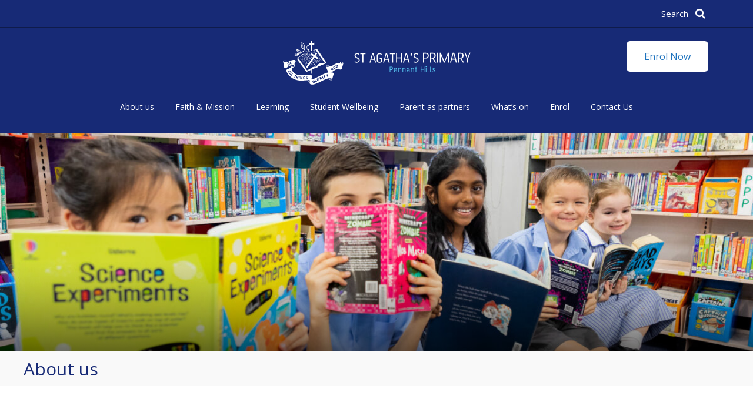

--- FILE ---
content_type: text/html; charset=UTF-8
request_url: https://www.saphdbb.catholic.edu.au/our-school/annual-report/
body_size: 11904
content:
<!DOCTYPE html>
<html lang="en-US">

<head>
	<meta charset="UTF-8">
	<meta name="viewport" content="width=device-width, initial-scale=1">
	<meta name="format-detection" content="telephone=no">
	<link rel="profile" href="http://gmpg.org/xfn/11">
	<!-- Facebook Pixel Code -->
	<script>
		!function (f, b, e, v, n, t, s) {
			if (f.fbq) return; n = f.fbq = function () {
				n.callMethod ?
					n.callMethod.apply(n, arguments) : n.queue.push(arguments)
			};
			if (!f._fbq) f._fbq = n; n.push = n; n.loaded = !0; n.version = '2.0';
			n.queue = []; t = b.createElement(e); t.async = !0;
			t.src = v; s = b.getElementsByTagName(e)[0];
			s.parentNode.insertBefore(t, s)
		}(window, document, 'script',
			'https://connect.facebook.net/en_US/fbevents.js');
		fbq('init', '5692693597416859');
		fbq('track', 'PageView');
	</script>
	<noscript>
		<img height="1" width="1" src="https://www.facebook.com/tr?id=5692693597416859&ev=PageView
&noscript=1" />
	</noscript>
	<!-- End Facebook Pixel Code -->

	<meta name='robots' content='index, follow, max-image-preview:large, max-snippet:-1, max-video-preview:-1' />
	<style>img:is([sizes="auto" i], [sizes^="auto," i]) { contain-intrinsic-size: 3000px 1500px }</style>
	
	<!-- This site is optimized with the Yoast SEO Premium plugin v26.3 (Yoast SEO v26.3) - https://yoast.com/wordpress/plugins/seo/ -->
	<title>Annual Report - St Agathas Pennant Hills</title>
	<link rel="canonical" href="https://www.saphdbb.catholic.edu.au/our-school/annual-report/" />
	<meta property="og:locale" content="en_US" />
	<meta property="og:type" content="article" />
	<meta property="og:title" content="Annual Report" />
	<meta property="og:url" content="https://www.saphdbb.catholic.edu.au/our-school/annual-report/" />
	<meta property="og:site_name" content="St Agathas Pennant Hills" />
	<meta property="article:modified_time" content="2025-06-25T03:27:11+00:00" />
	<meta property="og:image" content="https://www.saphdbb.catholic.edu.au/wp-content/uploads/2025/05/website-banner-st-agathas-08-scaled.jpg" />
	<meta property="og:image:width" content="2560" />
	<meta property="og:image:height" content="853" />
	<meta property="og:image:type" content="image/jpeg" />
	<meta name="twitter:card" content="summary_large_image" />
	<meta name="twitter:label1" content="Est. reading time" />
	<meta name="twitter:data1" content="1 minute" />
	<script type="application/ld+json" class="yoast-schema-graph">{"@context":"https://schema.org","@graph":[{"@type":"WebPage","@id":"https://www.saphdbb.catholic.edu.au/our-school/annual-report/","url":"https://www.saphdbb.catholic.edu.au/our-school/annual-report/","name":"Annual Report - St Agathas Pennant Hills","isPartOf":{"@id":"https://www.saphdbb.catholic.edu.au/#website"},"primaryImageOfPage":{"@id":"https://www.saphdbb.catholic.edu.au/our-school/annual-report/#primaryimage"},"image":{"@id":"https://www.saphdbb.catholic.edu.au/our-school/annual-report/#primaryimage"},"thumbnailUrl":"https://www.saphdbb.catholic.edu.au/wp-content/uploads/2025/05/website-banner-st-agathas-08-scaled.jpg","datePublished":"2018-06-13T05:48:19+00:00","dateModified":"2025-06-25T03:27:11+00:00","breadcrumb":{"@id":"https://www.saphdbb.catholic.edu.au/our-school/annual-report/#breadcrumb"},"inLanguage":"en-US","potentialAction":[{"@type":"ReadAction","target":["https://www.saphdbb.catholic.edu.au/our-school/annual-report/"]}]},{"@type":"ImageObject","inLanguage":"en-US","@id":"https://www.saphdbb.catholic.edu.au/our-school/annual-report/#primaryimage","url":"https://www.saphdbb.catholic.edu.au/wp-content/uploads/2025/05/website-banner-st-agathas-08-scaled.jpg","contentUrl":"https://www.saphdbb.catholic.edu.au/wp-content/uploads/2025/05/website-banner-st-agathas-08-scaled.jpg","width":2560,"height":853},{"@type":"BreadcrumbList","@id":"https://www.saphdbb.catholic.edu.au/our-school/annual-report/#breadcrumb","itemListElement":[{"@type":"ListItem","position":1,"name":"Home","item":"https://www.saphdbb.catholic.edu.au/"},{"@type":"ListItem","position":2,"name":"About us","item":"https://www.saphdbb.catholic.edu.au/our-school/"},{"@type":"ListItem","position":3,"name":"Annual Report"}]},{"@type":"WebSite","@id":"https://www.saphdbb.catholic.edu.au/#website","url":"https://www.saphdbb.catholic.edu.au/","name":"St Agathas Pennant Hills","description":"","potentialAction":[{"@type":"SearchAction","target":{"@type":"EntryPoint","urlTemplate":"https://www.saphdbb.catholic.edu.au/?s={search_term_string}"},"query-input":{"@type":"PropertyValueSpecification","valueRequired":true,"valueName":"search_term_string"}}],"inLanguage":"en-US"}]}</script>
	<!-- / Yoast SEO Premium plugin. -->


<link rel="alternate" type="application/rss+xml" title="St Agathas Pennant Hills &raquo; Feed" href="https://www.saphdbb.catholic.edu.au/feed/" />
<link rel="alternate" type="application/rss+xml" title="St Agathas Pennant Hills &raquo; Comments Feed" href="https://www.saphdbb.catholic.edu.au/comments/feed/" />
<script type="text/javascript">
/* <![CDATA[ */
window._wpemojiSettings = {"baseUrl":"https:\/\/s.w.org\/images\/core\/emoji\/16.0.1\/72x72\/","ext":".png","svgUrl":"https:\/\/s.w.org\/images\/core\/emoji\/16.0.1\/svg\/","svgExt":".svg","source":{"concatemoji":"https:\/\/www.saphdbb.catholic.edu.au\/wp-includes\/js\/wp-emoji-release.min.js?ver=46c428b75c247863d858aaf973528148"}};
/*! This file is auto-generated */
!function(s,n){var o,i,e;function c(e){try{var t={supportTests:e,timestamp:(new Date).valueOf()};sessionStorage.setItem(o,JSON.stringify(t))}catch(e){}}function p(e,t,n){e.clearRect(0,0,e.canvas.width,e.canvas.height),e.fillText(t,0,0);var t=new Uint32Array(e.getImageData(0,0,e.canvas.width,e.canvas.height).data),a=(e.clearRect(0,0,e.canvas.width,e.canvas.height),e.fillText(n,0,0),new Uint32Array(e.getImageData(0,0,e.canvas.width,e.canvas.height).data));return t.every(function(e,t){return e===a[t]})}function u(e,t){e.clearRect(0,0,e.canvas.width,e.canvas.height),e.fillText(t,0,0);for(var n=e.getImageData(16,16,1,1),a=0;a<n.data.length;a++)if(0!==n.data[a])return!1;return!0}function f(e,t,n,a){switch(t){case"flag":return n(e,"\ud83c\udff3\ufe0f\u200d\u26a7\ufe0f","\ud83c\udff3\ufe0f\u200b\u26a7\ufe0f")?!1:!n(e,"\ud83c\udde8\ud83c\uddf6","\ud83c\udde8\u200b\ud83c\uddf6")&&!n(e,"\ud83c\udff4\udb40\udc67\udb40\udc62\udb40\udc65\udb40\udc6e\udb40\udc67\udb40\udc7f","\ud83c\udff4\u200b\udb40\udc67\u200b\udb40\udc62\u200b\udb40\udc65\u200b\udb40\udc6e\u200b\udb40\udc67\u200b\udb40\udc7f");case"emoji":return!a(e,"\ud83e\udedf")}return!1}function g(e,t,n,a){var r="undefined"!=typeof WorkerGlobalScope&&self instanceof WorkerGlobalScope?new OffscreenCanvas(300,150):s.createElement("canvas"),o=r.getContext("2d",{willReadFrequently:!0}),i=(o.textBaseline="top",o.font="600 32px Arial",{});return e.forEach(function(e){i[e]=t(o,e,n,a)}),i}function t(e){var t=s.createElement("script");t.src=e,t.defer=!0,s.head.appendChild(t)}"undefined"!=typeof Promise&&(o="wpEmojiSettingsSupports",i=["flag","emoji"],n.supports={everything:!0,everythingExceptFlag:!0},e=new Promise(function(e){s.addEventListener("DOMContentLoaded",e,{once:!0})}),new Promise(function(t){var n=function(){try{var e=JSON.parse(sessionStorage.getItem(o));if("object"==typeof e&&"number"==typeof e.timestamp&&(new Date).valueOf()<e.timestamp+604800&&"object"==typeof e.supportTests)return e.supportTests}catch(e){}return null}();if(!n){if("undefined"!=typeof Worker&&"undefined"!=typeof OffscreenCanvas&&"undefined"!=typeof URL&&URL.createObjectURL&&"undefined"!=typeof Blob)try{var e="postMessage("+g.toString()+"("+[JSON.stringify(i),f.toString(),p.toString(),u.toString()].join(",")+"));",a=new Blob([e],{type:"text/javascript"}),r=new Worker(URL.createObjectURL(a),{name:"wpTestEmojiSupports"});return void(r.onmessage=function(e){c(n=e.data),r.terminate(),t(n)})}catch(e){}c(n=g(i,f,p,u))}t(n)}).then(function(e){for(var t in e)n.supports[t]=e[t],n.supports.everything=n.supports.everything&&n.supports[t],"flag"!==t&&(n.supports.everythingExceptFlag=n.supports.everythingExceptFlag&&n.supports[t]);n.supports.everythingExceptFlag=n.supports.everythingExceptFlag&&!n.supports.flag,n.DOMReady=!1,n.readyCallback=function(){n.DOMReady=!0}}).then(function(){return e}).then(function(){var e;n.supports.everything||(n.readyCallback(),(e=n.source||{}).concatemoji?t(e.concatemoji):e.wpemoji&&e.twemoji&&(t(e.twemoji),t(e.wpemoji)))}))}((window,document),window._wpemojiSettings);
/* ]]> */
</script>
<style id='wp-emoji-styles-inline-css' type='text/css'>

	img.wp-smiley, img.emoji {
		display: inline !important;
		border: none !important;
		box-shadow: none !important;
		height: 1em !important;
		width: 1em !important;
		margin: 0 0.07em !important;
		vertical-align: -0.1em !important;
		background: none !important;
		padding: 0 !important;
	}
</style>
<link rel='stylesheet' id='wp-block-library-css' href='https://www.saphdbb.catholic.edu.au/wp-includes/css/dist/block-library/style.min.css?ver=46c428b75c247863d858aaf973528148' type='text/css' media='all' />
<style id='classic-theme-styles-inline-css' type='text/css'>
/*! This file is auto-generated */
.wp-block-button__link{color:#fff;background-color:#32373c;border-radius:9999px;box-shadow:none;text-decoration:none;padding:calc(.667em + 2px) calc(1.333em + 2px);font-size:1.125em}.wp-block-file__button{background:#32373c;color:#fff;text-decoration:none}
</style>
<style id='global-styles-inline-css' type='text/css'>
:root{--wp--preset--aspect-ratio--square: 1;--wp--preset--aspect-ratio--4-3: 4/3;--wp--preset--aspect-ratio--3-4: 3/4;--wp--preset--aspect-ratio--3-2: 3/2;--wp--preset--aspect-ratio--2-3: 2/3;--wp--preset--aspect-ratio--16-9: 16/9;--wp--preset--aspect-ratio--9-16: 9/16;--wp--preset--color--black: #000000;--wp--preset--color--cyan-bluish-gray: #abb8c3;--wp--preset--color--white: #ffffff;--wp--preset--color--pale-pink: #f78da7;--wp--preset--color--vivid-red: #cf2e2e;--wp--preset--color--luminous-vivid-orange: #ff6900;--wp--preset--color--luminous-vivid-amber: #fcb900;--wp--preset--color--light-green-cyan: #7bdcb5;--wp--preset--color--vivid-green-cyan: #00d084;--wp--preset--color--pale-cyan-blue: #8ed1fc;--wp--preset--color--vivid-cyan-blue: #0693e3;--wp--preset--color--vivid-purple: #9b51e0;--wp--preset--gradient--vivid-cyan-blue-to-vivid-purple: linear-gradient(135deg,rgba(6,147,227,1) 0%,rgb(155,81,224) 100%);--wp--preset--gradient--light-green-cyan-to-vivid-green-cyan: linear-gradient(135deg,rgb(122,220,180) 0%,rgb(0,208,130) 100%);--wp--preset--gradient--luminous-vivid-amber-to-luminous-vivid-orange: linear-gradient(135deg,rgba(252,185,0,1) 0%,rgba(255,105,0,1) 100%);--wp--preset--gradient--luminous-vivid-orange-to-vivid-red: linear-gradient(135deg,rgba(255,105,0,1) 0%,rgb(207,46,46) 100%);--wp--preset--gradient--very-light-gray-to-cyan-bluish-gray: linear-gradient(135deg,rgb(238,238,238) 0%,rgb(169,184,195) 100%);--wp--preset--gradient--cool-to-warm-spectrum: linear-gradient(135deg,rgb(74,234,220) 0%,rgb(151,120,209) 20%,rgb(207,42,186) 40%,rgb(238,44,130) 60%,rgb(251,105,98) 80%,rgb(254,248,76) 100%);--wp--preset--gradient--blush-light-purple: linear-gradient(135deg,rgb(255,206,236) 0%,rgb(152,150,240) 100%);--wp--preset--gradient--blush-bordeaux: linear-gradient(135deg,rgb(254,205,165) 0%,rgb(254,45,45) 50%,rgb(107,0,62) 100%);--wp--preset--gradient--luminous-dusk: linear-gradient(135deg,rgb(255,203,112) 0%,rgb(199,81,192) 50%,rgb(65,88,208) 100%);--wp--preset--gradient--pale-ocean: linear-gradient(135deg,rgb(255,245,203) 0%,rgb(182,227,212) 50%,rgb(51,167,181) 100%);--wp--preset--gradient--electric-grass: linear-gradient(135deg,rgb(202,248,128) 0%,rgb(113,206,126) 100%);--wp--preset--gradient--midnight: linear-gradient(135deg,rgb(2,3,129) 0%,rgb(40,116,252) 100%);--wp--preset--font-size--small: 13px;--wp--preset--font-size--medium: 20px;--wp--preset--font-size--large: 36px;--wp--preset--font-size--x-large: 42px;--wp--preset--spacing--20: 0.44rem;--wp--preset--spacing--30: 0.67rem;--wp--preset--spacing--40: 1rem;--wp--preset--spacing--50: 1.5rem;--wp--preset--spacing--60: 2.25rem;--wp--preset--spacing--70: 3.38rem;--wp--preset--spacing--80: 5.06rem;--wp--preset--shadow--natural: 6px 6px 9px rgba(0, 0, 0, 0.2);--wp--preset--shadow--deep: 12px 12px 50px rgba(0, 0, 0, 0.4);--wp--preset--shadow--sharp: 6px 6px 0px rgba(0, 0, 0, 0.2);--wp--preset--shadow--outlined: 6px 6px 0px -3px rgba(255, 255, 255, 1), 6px 6px rgba(0, 0, 0, 1);--wp--preset--shadow--crisp: 6px 6px 0px rgba(0, 0, 0, 1);}:where(.is-layout-flex){gap: 0.5em;}:where(.is-layout-grid){gap: 0.5em;}body .is-layout-flex{display: flex;}.is-layout-flex{flex-wrap: wrap;align-items: center;}.is-layout-flex > :is(*, div){margin: 0;}body .is-layout-grid{display: grid;}.is-layout-grid > :is(*, div){margin: 0;}:where(.wp-block-columns.is-layout-flex){gap: 2em;}:where(.wp-block-columns.is-layout-grid){gap: 2em;}:where(.wp-block-post-template.is-layout-flex){gap: 1.25em;}:where(.wp-block-post-template.is-layout-grid){gap: 1.25em;}.has-black-color{color: var(--wp--preset--color--black) !important;}.has-cyan-bluish-gray-color{color: var(--wp--preset--color--cyan-bluish-gray) !important;}.has-white-color{color: var(--wp--preset--color--white) !important;}.has-pale-pink-color{color: var(--wp--preset--color--pale-pink) !important;}.has-vivid-red-color{color: var(--wp--preset--color--vivid-red) !important;}.has-luminous-vivid-orange-color{color: var(--wp--preset--color--luminous-vivid-orange) !important;}.has-luminous-vivid-amber-color{color: var(--wp--preset--color--luminous-vivid-amber) !important;}.has-light-green-cyan-color{color: var(--wp--preset--color--light-green-cyan) !important;}.has-vivid-green-cyan-color{color: var(--wp--preset--color--vivid-green-cyan) !important;}.has-pale-cyan-blue-color{color: var(--wp--preset--color--pale-cyan-blue) !important;}.has-vivid-cyan-blue-color{color: var(--wp--preset--color--vivid-cyan-blue) !important;}.has-vivid-purple-color{color: var(--wp--preset--color--vivid-purple) !important;}.has-black-background-color{background-color: var(--wp--preset--color--black) !important;}.has-cyan-bluish-gray-background-color{background-color: var(--wp--preset--color--cyan-bluish-gray) !important;}.has-white-background-color{background-color: var(--wp--preset--color--white) !important;}.has-pale-pink-background-color{background-color: var(--wp--preset--color--pale-pink) !important;}.has-vivid-red-background-color{background-color: var(--wp--preset--color--vivid-red) !important;}.has-luminous-vivid-orange-background-color{background-color: var(--wp--preset--color--luminous-vivid-orange) !important;}.has-luminous-vivid-amber-background-color{background-color: var(--wp--preset--color--luminous-vivid-amber) !important;}.has-light-green-cyan-background-color{background-color: var(--wp--preset--color--light-green-cyan) !important;}.has-vivid-green-cyan-background-color{background-color: var(--wp--preset--color--vivid-green-cyan) !important;}.has-pale-cyan-blue-background-color{background-color: var(--wp--preset--color--pale-cyan-blue) !important;}.has-vivid-cyan-blue-background-color{background-color: var(--wp--preset--color--vivid-cyan-blue) !important;}.has-vivid-purple-background-color{background-color: var(--wp--preset--color--vivid-purple) !important;}.has-black-border-color{border-color: var(--wp--preset--color--black) !important;}.has-cyan-bluish-gray-border-color{border-color: var(--wp--preset--color--cyan-bluish-gray) !important;}.has-white-border-color{border-color: var(--wp--preset--color--white) !important;}.has-pale-pink-border-color{border-color: var(--wp--preset--color--pale-pink) !important;}.has-vivid-red-border-color{border-color: var(--wp--preset--color--vivid-red) !important;}.has-luminous-vivid-orange-border-color{border-color: var(--wp--preset--color--luminous-vivid-orange) !important;}.has-luminous-vivid-amber-border-color{border-color: var(--wp--preset--color--luminous-vivid-amber) !important;}.has-light-green-cyan-border-color{border-color: var(--wp--preset--color--light-green-cyan) !important;}.has-vivid-green-cyan-border-color{border-color: var(--wp--preset--color--vivid-green-cyan) !important;}.has-pale-cyan-blue-border-color{border-color: var(--wp--preset--color--pale-cyan-blue) !important;}.has-vivid-cyan-blue-border-color{border-color: var(--wp--preset--color--vivid-cyan-blue) !important;}.has-vivid-purple-border-color{border-color: var(--wp--preset--color--vivid-purple) !important;}.has-vivid-cyan-blue-to-vivid-purple-gradient-background{background: var(--wp--preset--gradient--vivid-cyan-blue-to-vivid-purple) !important;}.has-light-green-cyan-to-vivid-green-cyan-gradient-background{background: var(--wp--preset--gradient--light-green-cyan-to-vivid-green-cyan) !important;}.has-luminous-vivid-amber-to-luminous-vivid-orange-gradient-background{background: var(--wp--preset--gradient--luminous-vivid-amber-to-luminous-vivid-orange) !important;}.has-luminous-vivid-orange-to-vivid-red-gradient-background{background: var(--wp--preset--gradient--luminous-vivid-orange-to-vivid-red) !important;}.has-very-light-gray-to-cyan-bluish-gray-gradient-background{background: var(--wp--preset--gradient--very-light-gray-to-cyan-bluish-gray) !important;}.has-cool-to-warm-spectrum-gradient-background{background: var(--wp--preset--gradient--cool-to-warm-spectrum) !important;}.has-blush-light-purple-gradient-background{background: var(--wp--preset--gradient--blush-light-purple) !important;}.has-blush-bordeaux-gradient-background{background: var(--wp--preset--gradient--blush-bordeaux) !important;}.has-luminous-dusk-gradient-background{background: var(--wp--preset--gradient--luminous-dusk) !important;}.has-pale-ocean-gradient-background{background: var(--wp--preset--gradient--pale-ocean) !important;}.has-electric-grass-gradient-background{background: var(--wp--preset--gradient--electric-grass) !important;}.has-midnight-gradient-background{background: var(--wp--preset--gradient--midnight) !important;}.has-small-font-size{font-size: var(--wp--preset--font-size--small) !important;}.has-medium-font-size{font-size: var(--wp--preset--font-size--medium) !important;}.has-large-font-size{font-size: var(--wp--preset--font-size--large) !important;}.has-x-large-font-size{font-size: var(--wp--preset--font-size--x-large) !important;}
:where(.wp-block-post-template.is-layout-flex){gap: 1.25em;}:where(.wp-block-post-template.is-layout-grid){gap: 1.25em;}
:where(.wp-block-columns.is-layout-flex){gap: 2em;}:where(.wp-block-columns.is-layout-grid){gap: 2em;}
:root :where(.wp-block-pullquote){font-size: 1.5em;line-height: 1.6;}
</style>
<link rel='stylesheet' id='contact-form-7-css' href='https://www.saphdbb.catholic.edu.au/wp-content/plugins/contact-form-7/includes/css/styles.css?ver=6.1.3' type='text/css' media='all' />
<style id='contact-form-7-inline-css' type='text/css'>
.wpcf7 .wpcf7-recaptcha iframe {margin-bottom: 0;}.wpcf7 .wpcf7-recaptcha[data-align="center"] > div {margin: 0 auto;}.wpcf7 .wpcf7-recaptcha[data-align="right"] > div {margin: 0 0 0 auto;}
</style>
<link rel='stylesheet' id='origin-style-css' href='https://www.saphdbb.catholic.edu.au/wp-content/themes/vcsws-a/assets/css/style.css?ver=20220125' type='text/css' media='all' />
<script type="text/javascript" src="https://www.saphdbb.catholic.edu.au/wp-includes/js/jquery/jquery.min.js?ver=3.7.1" id="jquery-core-js"></script>
<script type="text/javascript" src="https://www.saphdbb.catholic.edu.au/wp-includes/js/jquery/jquery-migrate.min.js?ver=3.4.1" id="jquery-migrate-js"></script>
<script type="text/javascript" src="https://www.saphdbb.catholic.edu.au/wp-content/themes/vcsws-a/assets/js/calendar.js?ver=20151215" id="calendar-js"></script>
<link rel="https://api.w.org/" href="https://www.saphdbb.catholic.edu.au/wp-json/" /><link rel="alternate" title="JSON" type="application/json" href="https://www.saphdbb.catholic.edu.au/wp-json/wp/v2/pages/671" /><link rel="EditURI" type="application/rsd+xml" title="RSD" href="https://www.saphdbb.catholic.edu.au/xmlrpc.php?rsd" />

<link rel='shortlink' href='https://www.saphdbb.catholic.edu.au/?p=671' />
<link rel="alternate" title="oEmbed (JSON)" type="application/json+oembed" href="https://www.saphdbb.catholic.edu.au/wp-json/oembed/1.0/embed?url=https%3A%2F%2Fwww.saphdbb.catholic.edu.au%2Four-school%2Fannual-report%2F" />
<link rel="alternate" title="oEmbed (XML)" type="text/xml+oembed" href="https://www.saphdbb.catholic.edu.au/wp-json/oembed/1.0/embed?url=https%3A%2F%2Fwww.saphdbb.catholic.edu.au%2Four-school%2Fannual-report%2F&#038;format=xml" />
<script type="text/javascript">
(function(url){
	if(/(?:Chrome\/26\.0\.1410\.63 Safari\/537\.31|WordfenceTestMonBot)/.test(navigator.userAgent)){ return; }
	var addEvent = function(evt, handler) {
		if (window.addEventListener) {
			document.addEventListener(evt, handler, false);
		} else if (window.attachEvent) {
			document.attachEvent('on' + evt, handler);
		}
	};
	var removeEvent = function(evt, handler) {
		if (window.removeEventListener) {
			document.removeEventListener(evt, handler, false);
		} else if (window.detachEvent) {
			document.detachEvent('on' + evt, handler);
		}
	};
	var evts = 'contextmenu dblclick drag dragend dragenter dragleave dragover dragstart drop keydown keypress keyup mousedown mousemove mouseout mouseover mouseup mousewheel scroll'.split(' ');
	var logHuman = function() {
		if (window.wfLogHumanRan) { return; }
		window.wfLogHumanRan = true;
		var wfscr = document.createElement('script');
		wfscr.type = 'text/javascript';
		wfscr.async = true;
		wfscr.src = url + '&r=' + Math.random();
		(document.getElementsByTagName('head')[0]||document.getElementsByTagName('body')[0]).appendChild(wfscr);
		for (var i = 0; i < evts.length; i++) {
			removeEvent(evts[i], logHuman);
		}
	};
	for (var i = 0; i < evts.length; i++) {
		addEvent(evts[i], logHuman);
	}
})('//www.saphdbb.catholic.edu.au/?wordfence_lh=1&hid=2CDF040DC496777F5462AD106C8F1D83');
</script>      <!-- Global site tag (gtag.js) - Google Analytics -->
      <script async src="https://www.googletagmanager.com/gtag/js?id=G-L99RX5HK08"></script>
      <script>
        window.dataLayer = window.dataLayer || [];
        function gtag(){dataLayer.push(arguments);}
        gtag('js', new Date());
        gtag('config', 'G-L99RX5HK08');
      </script>
<style type="text/css">.recentcomments a{display:inline !important;padding:0 !important;margin:0 !important;}</style><link rel="icon" href="https://www.saphdbb.catholic.edu.au/wp-content/uploads/2018/08/cropped-Screen-Shot-2018-08-28-at-2.22.36-pm-32x32.png" sizes="32x32" />
<link rel="icon" href="https://www.saphdbb.catholic.edu.au/wp-content/uploads/2018/08/cropped-Screen-Shot-2018-08-28-at-2.22.36-pm-192x192.png" sizes="192x192" />
<link rel="apple-touch-icon" href="https://www.saphdbb.catholic.edu.au/wp-content/uploads/2018/08/cropped-Screen-Shot-2018-08-28-at-2.22.36-pm-180x180.png" />
<meta name="msapplication-TileImage" content="https://www.saphdbb.catholic.edu.au/wp-content/uploads/2018/08/cropped-Screen-Shot-2018-08-28-at-2.22.36-pm-270x270.png" />
		<style type="text/css" id="wp-custom-css">
			

.graduation-link{
	display:block;
	margin-top:20px;
	margin-left: -20px;
}
.featured-3-columns .featured__column .head svg{
	height:90px;
	width:55px;
}

.featured-3-columns .featured__column .head svg g path{
	fill:white;
}

.video-wrapper .video .cover{
	display:none;
}

.carousel-wrapper .carousel__slide .carousel__content{
	max-width:660px;
	padding:10px;
	border: 1px solid #2155A5;
	background:rgba(0,0,0,0.5);
}
@media (max-width: 767px){
	.video-wrapper .video-header a{
		top:0;
		transform:none;
}
}
.video-wrapper .video-header a{
	font-weight:400;
}

#mc_embed_signup_scroll .size1of2{
	display:none;
}





.site-footer .footer__contact header .footer__social-icons{
	float:right;
}
.site-footer .footer__contact header .footer__social-icons a{
/* 	color: #ffed00; */
    font-size: 20px;
    display: inline-block;

    transition: all 0.3s;
}

.single-post .banner_title{
	display:none;
}



.footer-icon-link{
	margin-bottom: 10px;
}
.footer-icon-link::after{
	clear: both;
	display: table;
    content: '';
}
.footer-icon-link .left{
	float:left;
	width:35px;
}

.footer-icon-link .left img{
	float:left;
	width:35px;
	height:58px;
}

.footer-icon-link .right{
	float:right;
	width:calc(100% - 45px);
	text-align:left;
	margin-top:8px;
}

.site-footer .footer__follow-us header{
	margin-bottom:0;
}


.site-header .main-navigation ul.primary-menu li.menu-item{
	position:relative;
}
.site-header .main-navigation ul.primary-menu li.menu-item{
	z-index:10;
}
@media only screen and (min-width: 1024px){
	.main-navigation ul.primary-menu{
	margin-top:15px;
}
}
.main-navigation ul.primary-menu li.menu-item .sub-menu{
	display:none;
    position: absolute;
    left: 0;
    top: 100%;
    z-index: 10;
    background: #152A75;
    text-align: left;
    min-width: 159px;
    padding: 10px;
	padding-top:15px;
	border-radius:5px;
	border-left: 3px solid #abd9f3;
/* 	border-top: 3px solid #ffd600; */
}

.main-navigation ul.primary-menu li.menu-item .sub-menu li{
	width: auto !important;
}
.main-navigation ul.primary-menu li.menu-item .sub-menu li a{
	font-size:14px;
}
.main-navigation ul.primary-menu .menu-item:hover .sub-menu{
	display:block;
}

.site-header .main-navigation ul.primary-menu li.menu-item .sub-menu a{
	padding: 5px 2px;
}
@media (max-width: 1023px){
	.site-header .main-navigation ul.primary-menu li.focus .sub-menu{
		display:block !important;
	}
	.site-header .main-navigation ul.primary-menu li.menu-item .sub-menu{
		position:relative;
		text-align:center;
		border-top: 3px solid #f9e037;
		border-bottom: 3px solid #f9e037;
		border-left: none;
		top:0;
	}
}
.site-header .main-navigation ul.primary-menu li.menu-item{
	padding:0 11px;
}

.main-navigation ul.primary-menu li.menu-item .sub-menu li{
	margin-left: 0;
	padding-left:0;
}





/*Open day*/
#open-day {
	position: absolute;
	top: 70px;
	right: 36px;
	z-index: 1;
	background: #abd9f3;
	color: #222;

}

#open-day:hover {
	background:#abd9f3cc;
}

@media (max-width:1023px) {
	#open-day {
		right: auto;
		top: 83px;
		left: 20px;
		font-size: 12px;
		padding: 10px 12px;
	}


	#search {
		display: none;
	}

	.search-block {
		overflow: visible;
		z-index: 1;
	}

	.search-form {
		position: relative;
		top: 18px;

	}

	.search-form button {
		font-size: 24px;
	}

	.site-branding {
		border-bottom: none;

	}

	.main-navigation .logo img {
		width: 240px !important;
		margin-left: 0 !important;
	}

	.site-header .logo {
		text-align: left;
		position: relative;
		bottom: 50px;
		left: 20px;
		display:inline-block;

	}


}


@media (max-width:767px) {
	#open-day {
		top: 97px;

	}}		</style>
		

</head>

<body class="wp-singular page-template-default page page-id-671 page-child parent-pageid-20 wp-theme-vcsws-a group-blog">
	<div id="page" class="site">
		<a class="skip-link screen-reader-text" href="#content">Skip to content</a>
				<header id="masthead" class="site-header big-logo" role="banner">
			<div class="site-branding">
				<div class="main-wrapper search-block-wrapper">
					<div class="search-block">
						<div class="search-form-mobile">
  <i class="fa fa-search" aria-hidden="true"></i>
</div>
<form class="search-form" action="https://www.saphdbb.catholic.edu.au/" method="get">
    <input type="text" name="s" id="search" value="" placeholder="Search" />
    <button type="submit" name="button"><i class="fa fa-search" aria-hidden="true"></i></button>
</form>
					</div>
											<a style="color:#1e73be; background-color:#ffffff"
							id="open-day" href="https://www.saphdbb.catholic.edu.au/enrolment-contacts/enrolment/"
							target="_blank"
							class="btn">Enrol Now</a>
						
				</div>
			</div>

			<nav id="site-navigation" class="main-navigation" role="navigation">
				<div class="main-wrapper">
					<button class="menu-toggle hamburger hamburger--squeeze" aria-controls="primary-menu"
						aria-expanded="false">
						<span class="hamburger-box">
							<span class="hamburger-inner"></span>
						</span>
					</button>
					<div class="logo">
													<p class="site-title"><a href="https://www.saphdbb.catholic.edu.au/" rel="home"><img
										src="https://www.saphdbb.catholic.edu.au/wp-content/uploads/2018/07/St-Agathas-school-logo_2line-01-3.svg"
										alt="St Agathas Pennant Hills"></a></p>
											</div>
					<ul id="menu-main_menu" class="primary-menu"><li id="menu-item-56" class="menu-item menu-item-type-post_type menu-item-object-page current-page-ancestor current-menu-ancestor current-menu-parent current-page-parent current_page_parent current_page_ancestor menu-item-has-children menu-item-56"><a href="https://www.saphdbb.catholic.edu.au/our-school/">About us</a>
<ul class="sub-menu">
	<li id="menu-item-2127" class="menu-item menu-item-type-post_type menu-item-object-page menu-item-2127"><a href="https://www.saphdbb.catholic.edu.au/our-school/principals-message/">Principal’s Message</a></li>
	<li id="menu-item-3113" class="menu-item menu-item-type-post_type menu-item-object-page menu-item-3113"><a href="https://www.saphdbb.catholic.edu.au/our-school/oshc/">Out of School Hours Care (OSHC)</a></li>
	<li id="menu-item-2131" class="menu-item menu-item-type-post_type menu-item-object-page menu-item-2131"><a href="https://www.saphdbb.catholic.edu.au/our-school/canteen/">Canteen</a></li>
	<li id="menu-item-2130" class="menu-item menu-item-type-post_type menu-item-object-page menu-item-2130"><a href="https://www.saphdbb.catholic.edu.au/our-school/uniform/">Uniform</a></li>
	<li id="menu-item-3040" class="menu-item menu-item-type-custom menu-item-object-custom menu-item-3040"><a href="https://issuu.com/catholicschoolsbb/docs/catholic-charter-a5-booklet-v4_website">Catholic Charter</a></li>
	<li id="menu-item-2134" class="menu-item menu-item-type-post_type menu-item-object-page current-menu-item page_item page-item-671 current_page_item menu-item-2134"><a href="https://www.saphdbb.catholic.edu.au/our-school/annual-report/" aria-current="page">Annual Report</a></li>
	<li id="menu-item-2119" class="menu-item menu-item-type-post_type menu-item-object-page menu-item-2119"><a href="https://www.saphdbb.catholic.edu.au/our-school/history/">History</a></li>
	<li id="menu-item-2128" class="menu-item menu-item-type-post_type menu-item-object-page menu-item-2128"><a href="https://www.saphdbb.catholic.edu.au/our-school/school-policies-and-procedures/">Policies, Guidelines and Forms</a></li>
</ul>
</li>
<li id="menu-item-59" class="menu-item menu-item-type-post_type menu-item-object-page menu-item-has-children menu-item-59"><a href="https://www.saphdbb.catholic.edu.au/faith-mission/">Faith &#038; Mission</a>
<ul class="sub-menu">
	<li id="menu-item-2135" class="menu-item menu-item-type-post_type menu-item-object-page menu-item-2135"><a href="https://www.saphdbb.catholic.edu.au/faith-mission/mission-statement/">Mission</a></li>
	<li id="menu-item-3140" class="menu-item menu-item-type-post_type menu-item-object-page menu-item-3140"><a href="https://www.saphdbb.catholic.edu.au/faith-mission/school-prayer/">School Prayer</a></li>
</ul>
</li>
<li id="menu-item-57" class="menu-item menu-item-type-post_type menu-item-object-page menu-item-has-children menu-item-57"><a href="https://www.saphdbb.catholic.edu.au/learning-teaching/">Learning</a>
<ul class="sub-menu">
	<li id="menu-item-2138" class="menu-item menu-item-type-post_type menu-item-object-page menu-item-2138"><a href="https://www.saphdbb.catholic.edu.au/learning-teaching/curriculum/">Curriculum</a></li>
	<li id="menu-item-2269" class="menu-item menu-item-type-post_type menu-item-object-page menu-item-2269"><a href="https://www.saphdbb.catholic.edu.au/learning-teaching/curriculum/english/">English</a></li>
	<li id="menu-item-2267" class="menu-item menu-item-type-post_type menu-item-object-page menu-item-2267"><a href="https://www.saphdbb.catholic.edu.au/learning-teaching/curriculum/mathematics/">Mathematics</a></li>
	<li id="menu-item-2271" class="menu-item menu-item-type-post_type menu-item-object-page menu-item-2271"><a href="https://www.saphdbb.catholic.edu.au/learning-teaching/curriculum/religious-education/">Religious Education</a></li>
	<li id="menu-item-2272" class="menu-item menu-item-type-post_type menu-item-object-page menu-item-2272"><a href="https://www.saphdbb.catholic.edu.au/learning-teaching/curriculum/science-and-technology/">Science and Technology</a></li>
	<li id="menu-item-2266" class="menu-item menu-item-type-post_type menu-item-object-page menu-item-2266"><a href="https://www.saphdbb.catholic.edu.au/learning-teaching/curriculum/history/">History</a></li>
	<li id="menu-item-2268" class="menu-item menu-item-type-post_type menu-item-object-page menu-item-2268"><a href="https://www.saphdbb.catholic.edu.au/learning-teaching/curriculum/pdhpe/">PDHPE</a></li>
	<li id="menu-item-2270" class="menu-item menu-item-type-post_type menu-item-object-page menu-item-2270"><a href="https://www.saphdbb.catholic.edu.au/learning-teaching/curriculum/creative-arts/">Creative Arts</a></li>
	<li id="menu-item-2139" class="menu-item menu-item-type-post_type menu-item-object-page menu-item-2139"><a href="https://www.saphdbb.catholic.edu.au/learning-teaching/extra-curriculum/">Extra Curriculum activities</a></li>
</ul>
</li>
<li id="menu-item-58" class="menu-item menu-item-type-post_type menu-item-object-page menu-item-has-children menu-item-58"><a href="https://www.saphdbb.catholic.edu.au/student-wellbeing/">Student Wellbeing</a>
<ul class="sub-menu">
	<li id="menu-item-2140" class="menu-item menu-item-type-post_type menu-item-object-page menu-item-2140"><a href="https://www.saphdbb.catholic.edu.au/student-wellbeing/pastoral-care/">Pastoral Care</a></li>
	<li id="menu-item-2141" class="menu-item menu-item-type-post_type menu-item-object-page menu-item-2141"><a href="https://www.saphdbb.catholic.edu.au/student-wellbeing/cyber-safety/">Cyber Safety</a></li>
</ul>
</li>
<li id="menu-item-60" class="menu-item menu-item-type-post_type menu-item-object-page menu-item-has-children menu-item-60"><a href="https://www.saphdbb.catholic.edu.au/school-community/">Parent as partners</a>
<ul class="sub-menu">
	<li id="menu-item-2142" class="menu-item menu-item-type-post_type menu-item-object-page menu-item-2142"><a href="https://www.saphdbb.catholic.edu.au/school-community/introduction/">Working in Partnership</a></li>
	<li id="menu-item-2144" class="menu-item menu-item-type-post_type menu-item-object-page menu-item-2144"><a href="https://www.saphdbb.catholic.edu.au/school-community/diocesan-parent-council/">Diocesan Parent Council</a></li>
	<li id="menu-item-2145" class="menu-item menu-item-type-post_type menu-item-object-page menu-item-2145"><a href="https://www.saphdbb.catholic.edu.au/school-community/school-advisory-committee/">School Advisory Committee</a></li>
</ul>
</li>
<li id="menu-item-61" class="menu-item menu-item-type-post_type menu-item-object-page menu-item-has-children menu-item-61"><a href="https://www.saphdbb.catholic.edu.au/news-events/">What’s on</a>
<ul class="sub-menu">
	<li id="menu-item-2944" class="menu-item menu-item-type-post_type menu-item-object-page menu-item-2944"><a href="https://www.saphdbb.catholic.edu.au/news-events/book-a-tour-now/">Book A Tour</a></li>
	<li id="menu-item-2129" class="menu-item menu-item-type-post_type menu-item-object-page menu-item-2129"><a href="https://www.saphdbb.catholic.edu.au/news-events/term-dates/">Term Dates</a></li>
	<li id="menu-item-2155" class="menu-item menu-item-type-post_type menu-item-object-page menu-item-2155"><a href="https://www.saphdbb.catholic.edu.au/news-events/newsletters/">Newsletters</a></li>
</ul>
</li>
<li id="menu-item-62" class="menu-item menu-item-type-post_type menu-item-object-page menu-item-has-children menu-item-62"><a href="https://www.saphdbb.catholic.edu.au/enrolment-contacts/">Enrol</a>
<ul class="sub-menu">
	<li id="menu-item-2158" class="menu-item menu-item-type-post_type menu-item-object-page menu-item-2158"><a href="https://www.saphdbb.catholic.edu.au/enrolment-contacts/enrolment/">Enrol</a></li>
	<li id="menu-item-3297" class="menu-item menu-item-type-post_type menu-item-object-page menu-item-3297"><a href="https://www.saphdbb.catholic.edu.au/enrolment-contacts/eileen-oconnor-catholic-school/">Eileen O’Connor Catholic School</a></li>
	<li id="menu-item-2476" class="menu-item menu-item-type-post_type menu-item-object-page menu-item-2476"><a href="https://www.saphdbb.catholic.edu.au/enrolment-contacts/see-our-school-in-action/">See our school in action</a></li>
	<li id="menu-item-2477" class="menu-item menu-item-type-post_type menu-item-object-page menu-item-2477"><a href="https://www.saphdbb.catholic.edu.au/enrolment-contacts/enrolment-process/">Enrolment Process</a></li>
	<li id="menu-item-2478" class="menu-item menu-item-type-post_type menu-item-object-page menu-item-2478"><a href="https://www.saphdbb.catholic.edu.au/enrolment-contacts/school-fees/">School Fees</a></li>
	<li id="menu-item-2479" class="menu-item menu-item-type-post_type menu-item-object-page menu-item-2479"><a href="https://www.saphdbb.catholic.edu.au/enrolment-contacts/k-12-and-beyond/">K-12 and Beyond</a></li>
	<li id="menu-item-2480" class="menu-item menu-item-type-post_type menu-item-object-page menu-item-2480"><a href="https://www.saphdbb.catholic.edu.au/enrolment-contacts/frequently-asked-questions/">Frequently Asked Questions</a></li>
</ul>
</li>
<li id="menu-item-2159" class="menu-item menu-item-type-post_type menu-item-object-page menu-item-has-children menu-item-2159"><a href="https://www.saphdbb.catholic.edu.au/contact-us/">Contact Us</a>
<ul class="sub-menu">
	<li id="menu-item-3190" class="menu-item menu-item-type-post_type menu-item-object-page menu-item-3190"><a href="https://www.saphdbb.catholic.edu.au/careers/">Careers</a></li>
</ul>
</li>
</ul>				</div>
			</nav><!-- #site-navigation -->
		</header><!-- #masthead -->

		<div id="content" class="site-content">
	<div id="primary" class="content-area">
		<main id="main" class="site-main" role="main">

			<section class="header-banner">

	<header>
		<div class="banner_background" style="background-image:url('https://www.saphdbb.catholic.edu.au/wp-content/uploads/2025/05/website-banner-st-agathas-08-1200x400.jpg')">
		</div>
			<div class="banner_title">
				<div class="main-wrapper">
				About us			</div>
		</div>
	</header>

</section>
<div class="main-wrapper inner-content">

	<article id="post-671" class="main-content post-671 page type-page status-publish has-post-thumbnail hentry">
			<header class="entry-header">
				<h1 class="entry-title">Annual Report</h1>			</header><!-- .entry-header -->

			<div class="entry-content">
											<div class="editor-content">
					<p><strong><span class="leaderText" style="color: #353cbd;">The school is required to provide an Annual Report to the community each year.</span></strong></p>
				</div>
																								
																														<div class="horizontal_line"
					style="margin-bottom:0px; margin-top:0px;">
				</div>
			
									<div class="editor-content">
					<p>The provision of this report fulfills the NSW Board of Studies Registration Requirement that:</p>
<p>&#8220;A registered non-government school must have policies and procedures that ensure its participation in annual reporting to publicly disclose the educational and financial performance measures and policies of the school&#8221;.</p>
<p>Copies of our Annual School Report are available in PDF format below, or in hard copy from the school office.</p>
				</div>
																								
																	<a class="download_box" href="https://www.saphdbb.catholic.edu.au/wp-content/uploads/2025/06/Pennant-Hills-ASR-2024.pdf" target="_blank">
						2024 Annual Report					</a>
																									
																	<a class="download_box" href="https://www.saphdbb.catholic.edu.au/wp-content/uploads/2024/06/Pennant-Hills-SAPH-2023-ASR.pdf" target="_blank">
						2023 Annual Report					</a>
																									
																	<a class="download_box" href="https://www.saphdbb.catholic.edu.au/wp-content/uploads/2023/06/Pennant-Hills-2022-ASR.pdf" target="_blank">
						2022 Annual Report					</a>
																									
																	<a class="download_box" href="https://www.saphdbb.catholic.edu.au/wp-content/uploads/2022/06/2021-ASR-Pennant-Hills.pdf" target="_blank">
						2021 Annual Report					</a>
																									
			<!-- Build carousel galleries -->
<script type="text/javascript">
	(function ($) {
		$(document).ready(function () {
			$('.carousel__gallery').slick({
				infinite: true,
				dots: true,
				adaptiveHeight: true,
				autoplay: true,
			});
		});
	})(jQuery);
</script>			</div><!-- .entry-content -->

				</article><!-- #post-## -->

	<aside class="left-nav">
	<ul>
	<li class="page_item page-item-628"><a href="https://www.saphdbb.catholic.edu.au/our-school/principals-message/">Principal&#8217;s Message</a></li>
<li class="page_item page-item-2255"><a href="https://www.saphdbb.catholic.edu.au/our-school/school-tour/">School Tour</a></li>
<li class="page_item page-item-642"><a href="https://www.saphdbb.catholic.edu.au/our-school/oshc/">Out of School Hours Care (OSHC)</a></li>
<li class="page_item page-item-656"><a href="https://www.saphdbb.catholic.edu.au/our-school/canteen/">Canteen</a></li>
<li class="page_item page-item-671 current_page_item"><a href="https://www.saphdbb.catholic.edu.au/our-school/annual-report/" aria-current="page">Annual Report</a></li>
<li class="page_item page-item-659"><a href="https://www.saphdbb.catholic.edu.au/our-school/school-policies-and-procedures/">Policies, Guidelines and Forms</a></li>
<li class="page_item page-item-636"><a href="https://www.saphdbb.catholic.edu.au/our-school/history/">History</a></li>
<li class="page_item page-item-650"><a href="https://www.saphdbb.catholic.edu.au/our-school/uniform/">Uniform</a></li>
	</ul>
</aside>

</div>

		</main><!-- #main -->
	</div><!-- #primary -->


</div><!-- #content -->

<footer id="colophon" class="site-footer" role="contentinfo">
	<div class="main-wrapper">
		<div class="footer__info">
			<div class="footer__logo"><img src="https://www.saphdbb.catholic.edu.au/wp-content/uploads/2018/07/St-Agathas-school-logo_2line-01-3.svg"
					alt="St Agathas Pennant Hills"></div>
			7 Trebor Road, Pennant Hills NSW, Australia 2120 <br>
			

							<a class="graduation-link" href="https://csbb.catholic.edu.au/schools" target="_blank">
					<div class="graduation-cap-area">
						<span "graduation-title">
							View our Catholic Secondary College Directory						</span>
						<span class="graduation-cap"><img
								src="https://www.saphdbb.catholic.edu.au/wp-content/uploads/2018/02/Group-1111.png" alt="portal"></span>
					</div>
				</a>
					</div>

		<div class="footer__contact">
			<header>
				Contact Us
				<div class="footer__social-icons" style="font-size: 24px;">
											<a href="https://www.instagram.com/stagathas_pennanthills/"><i class="fa fa-instagram"
								aria-hidden="true"></i></a>
																					<a href="https://www.facebook.com/stagathaspennanthills"><i class="fa fa-facebook-official"
								aria-hidden="true"></i></i></a>
									</div>
			</header>
			<a href="tel:02 7256 2108">
									Phone:
					02 7256 2108<br>
							</a>
						<a href="mailto:saph@dbb.catholic.edu.au">
				saph@dbb.catholic.edu.au			</a>

		</div>
		<div class="footer__follow-us">
			<header>
				Important Links
			</header>
			<div class="footer__logo-group">
									<div class="footer-icon-link">
						<a href="https://www.csodbb.catholic.edu.au/" target="_blank">
							<div class="logo" style="text-align: left;">
								<img style="width:131px;text-align:left;margin-top:10px;"
									src="https://www.saphdbb.catholic.edu.au/wp-content/uploads/2020/11/CSO-DBB-Logo_White.svg"
									alt="Catholic Diocese of Broken Bay">
							</div>
							<!-- <div class="right">
									<span style="color:white"></span>
								</div> -->
						</a>
					</div>
				
									<div class="footer-icon-link">
						<a href="https://www.bbcatholic.org.au/" target="_blank">
							<div class="left">
								<img src="https://www.saphdbb.catholic.edu.au/wp-content/uploads/2019/09/2019-DBB_IconOnly-01-1-1.svg"
									alt="Catholic Diocese of Broken Bay">
							</div>
							<div class="right">
								<span style="color:white">
									Catholic Diocese <br>of Broken Bay								</span>
							</div>
						</a>
					</div>
				
									<div class="footer-icon-link">
						<a href="https://saphdbb-nsw.compass.education/" target="_blank">
							<div class="left">
								<img src="https://www.saphdbb.catholic.edu.au/wp-content/uploads/2019/09/Compass-Icon-White-01-1.svg"
									alt="Catholic Diocese of Broken Bay">
							</div>
							<div class="right">
								<span style="color:white">
									Compass <br>School Portal								</span>
							</div>
						</a>
					</div>
				

			</div>
		</div>
		
		
		<div class="footer__sub">
			<span>Copyright
				2026				St Agathas Pennant Hills			</span>
			<ul id="menu-footer" class="footer__sub__menu"><li id="menu-item-324" class="menu-item menu-item-type-post_type menu-item-object-page menu-item-home menu-item-324"><a href="https://www.saphdbb.catholic.edu.au/">Home</a></li>
<li id="menu-item-2265" class="menu-item menu-item-type-post_type menu-item-object-page menu-item-2265"><a href="https://www.saphdbb.catholic.edu.au/our-school/school-policies-and-procedures/">Policies, Guidelines and Forms</a></li>
<li id="menu-item-325" class="menu-item menu-item-type-custom menu-item-object-custom menu-item-325"><a href="https://www.saphdbb.catholic.edu.au/wp-admin/">Admin</a></li>
</ul>			<div class="frayneworklogo"><span
					style="font-size: 14px;position:relative;margin-right: 8px;bottom: 10px;color:white;">Designed
					by</span><a href="https://www.carterandco-creative.com.au" target="_blank"><img style="height:30px;"
						src="https://www.saphdbb.catholic.edu.au/wp-content/themes/vcsws-a/assets/img/ccc-logo-white.svg"
						alt="Carter & Co. CREATIVE"></a></div>
		</div>
	</div>
</footer><!-- #colophon -->
</div><!-- #page -->

<script type="speculationrules">
{"prefetch":[{"source":"document","where":{"and":[{"href_matches":"\/*"},{"not":{"href_matches":["\/wp-*.php","\/wp-admin\/*","\/wp-content\/uploads\/*","\/wp-content\/*","\/wp-content\/plugins\/*","\/wp-content\/themes\/vcsws-a\/*","\/*\\?(.+)"]}},{"not":{"selector_matches":"a[rel~=\"nofollow\"]"}},{"not":{"selector_matches":".no-prefetch, .no-prefetch a"}}]},"eagerness":"conservative"}]}
</script>
<script type="text/javascript" src="https://www.saphdbb.catholic.edu.au/wp-includes/js/dist/hooks.min.js?ver=4d63a3d491d11ffd8ac6" id="wp-hooks-js"></script>
<script type="text/javascript" src="https://www.saphdbb.catholic.edu.au/wp-includes/js/dist/i18n.min.js?ver=5e580eb46a90c2b997e6" id="wp-i18n-js"></script>
<script type="text/javascript" id="wp-i18n-js-after">
/* <![CDATA[ */
wp.i18n.setLocaleData( { 'text direction\u0004ltr': [ 'ltr' ] } );
/* ]]> */
</script>
<script type="text/javascript" src="https://www.saphdbb.catholic.edu.au/wp-content/plugins/contact-form-7/includes/swv/js/index.js?ver=6.1.3" id="swv-js"></script>
<script type="text/javascript" id="contact-form-7-js-before">
/* <![CDATA[ */
var wpcf7 = {
    "api": {
        "root": "https:\/\/www.saphdbb.catholic.edu.au\/wp-json\/",
        "namespace": "contact-form-7\/v1"
    }
};
/* ]]> */
</script>
<script type="text/javascript" src="https://www.saphdbb.catholic.edu.au/wp-content/plugins/contact-form-7/includes/js/index.js?ver=6.1.3" id="contact-form-7-js"></script>
<script type="text/javascript" src="https://www.saphdbb.catholic.edu.au/wp-content/themes/vcsws-a/assets/js/navigation.js?ver=20151215" id="origin-navigation-js"></script>
<script type="text/javascript" src="https://www.saphdbb.catholic.edu.au/wp-content/themes/vcsws-a/assets/js/skip-link-focus-fix.js?ver=20151215" id="origin-skip-link-focus-fix-js"></script>
<script type="text/javascript" src="https://www.saphdbb.catholic.edu.au/wp-content/themes/vcsws-a/assets/js/slick.min.js?ver=20151215" id="slick-js"></script>
<script type="text/javascript" src="https://www.saphdbb.catholic.edu.au/wp-content/themes/vcsws-a/assets/js/accordion-tabs.js?ver=20151215" id="accordion-tabs-js"></script>
<script type="text/javascript" src="https://www.saphdbb.catholic.edu.au/wp-content/themes/vcsws-a/assets/js/svg-fill.js?ver=20151215" id="svg-fill-js"></script>
<script type="text/javascript" src="https://www.saphdbb.catholic.edu.au/wp-content/themes/vcsws-a/assets/js/search.js?ver=20151215" id="search-js"></script>
<script type="text/javascript" src="https://www.saphdbb.catholic.edu.au/wp-content/themes/vcsws-a/assets/js/gallery-output.js?ver=20151215" id="gallery-output-js"></script>
<script type="text/javascript" src="https://www.saphdbb.catholic.edu.au/wp-content/themes/vcsws-a/assets/js/matchHeight.js?ver=20151215" id="matchHeight-js"></script>
<script type="text/javascript" src="https://www.saphdbb.catholic.edu.au/wp-includes/js/dist/vendor/moment.min.js?ver=2.30.1" id="moment-js"></script>
<script type="text/javascript" id="moment-js-after">
/* <![CDATA[ */
moment.updateLocale( 'en_US', {"months":["January","February","March","April","May","June","July","August","September","October","November","December"],"monthsShort":["Jan","Feb","Mar","Apr","May","Jun","Jul","Aug","Sep","Oct","Nov","Dec"],"weekdays":["Sunday","Monday","Tuesday","Wednesday","Thursday","Friday","Saturday"],"weekdaysShort":["Sun","Mon","Tue","Wed","Thu","Fri","Sat"],"week":{"dow":1},"longDateFormat":{"LT":"g:i a","LTS":null,"L":null,"LL":"F j, Y","LLL":"F j, Y g:i a","LLLL":null}} );
/* ]]> */
</script>
<script type="text/javascript" src="https://www.saphdbb.catholic.edu.au/wp-content/themes/vcsws-a/assets/js/fullcalendar.min.js?ver=20151215" id="fullcalendar-js"></script>
<script type="text/javascript" src="https://www.saphdbb.catholic.edu.au/wp-content/themes/vcsws-a/assets/js/gcal.js?ver=20151215" id="gcal-js"></script>
<script type="text/javascript" src="https://www.saphdbb.catholic.edu.au/wp-content/themes/vcsws-a/assets/js/remodal.min.js?ver=20151215" id="remodal.min-js"></script>

</body>

</html>

--- FILE ---
content_type: text/css
request_url: https://www.saphdbb.catholic.edu.au/wp-content/themes/vcsws-a/assets/css/style.css?ver=20220125
body_size: 22434
content:
@charset "UTF-8";
@import url("https://fonts.googleapis.com/css2?family=Open+Sans:ital,wght@0,300;0,400;0,500;0,600;0,700;1,300;1,400;1,500;1,600;1,700&display=swap"); /*
 * Hamburgers
 * @description Tasty CSS-animated hamburgers
 * @author Jonathan Suh @jonsuh
 * @site https://jonsuh.com/hamburgers
 * @link https://github.com/jonsuh/hamburgers
 */
.hamburger {
  padding: 15px 15px;
  display: inline-block;
  cursor: pointer;
  transition-property: opacity, filter;
  transition-duration: 0.15s;
  transition-timing-function: linear;
  font: inherit;
  color: inherit;
  text-transform: none;
  background-color: transparent;
  border: 0;
  margin: 0;
  overflow: visible;
}
.hamburger:hover {
  opacity: 0.7;
}
.hamburger-box {
  width: 25px;
  height: 18px;
  display: inline-block;
  position: relative;
}
.hamburger-inner {
  display: block;
  top: 50%;
  margin-top: -1px;
}
.hamburger-inner,
.hamburger-inner::before,
.hamburger-inner::after {
  width: 25px;
  height: 2px;
  background-color: #ccc;
  border-radius: 4px;
  position: absolute;
  transition-property: transform;
  transition-duration: 0.15s;
  transition-timing-function: ease;
}
.hamburger-inner::before,
.hamburger-inner::after {
  content: "";
  display: block;
}
.hamburger-inner::before {
  top: -8px;
}
.hamburger-inner::after {
  bottom: -8px;
}
.hamburger--3dx .hamburger-box {
  perspective: 50px;
}
.hamburger--3dx .hamburger-inner {
  transition: transform 0.2s cubic-bezier(0.645, 0.045, 0.355, 1),
    background-color 0s 0.1s cubic-bezier(0.645, 0.045, 0.355, 1);
}
.hamburger--3dx .hamburger-inner::before,
.hamburger--3dx .hamburger-inner::after {
  transition: transform 0s 0.1s cubic-bezier(0.645, 0.045, 0.355, 1);
}
.hamburger--3dx.is-active .hamburger-inner {
  background-color: transparent;
  transform: rotateY(180deg);
}
.hamburger--3dx.is-active .hamburger-inner::before {
  transform: translate3d(0, 8px, 0) rotate(45deg);
}
.hamburger--3dx.is-active .hamburger-inner::after {
  transform: translate3d(0, -8px, 0) rotate(-45deg);
}
.hamburger--3dx-r .hamburger-box {
  perspective: 50px;
}
.hamburger--3dx-r .hamburger-inner {
  transition: transform 0.2s cubic-bezier(0.645, 0.045, 0.355, 1),
    background-color 0s 0.1s cubic-bezier(0.645, 0.045, 0.355, 1);
}
.hamburger--3dx-r .hamburger-inner::before,
.hamburger--3dx-r .hamburger-inner::after {
  transition: transform 0s 0.1s cubic-bezier(0.645, 0.045, 0.355, 1);
}
.hamburger--3dx-r.is-active .hamburger-inner {
  background-color: transparent;
  transform: rotateY(-180deg);
}
.hamburger--3dx-r.is-active .hamburger-inner::before {
  transform: translate3d(0, 8px, 0) rotate(45deg);
}
.hamburger--3dx-r.is-active .hamburger-inner::after {
  transform: translate3d(0, -8px, 0) rotate(-45deg);
}
.hamburger--3dy .hamburger-box {
  perspective: 50px;
}
.hamburger--3dy .hamburger-inner {
  transition: transform 0.2s cubic-bezier(0.645, 0.045, 0.355, 1),
    background-color 0s 0.1s cubic-bezier(0.645, 0.045, 0.355, 1);
}
.hamburger--3dy .hamburger-inner::before,
.hamburger--3dy .hamburger-inner::after {
  transition: transform 0s 0.1s cubic-bezier(0.645, 0.045, 0.355, 1);
}
.hamburger--3dy.is-active .hamburger-inner {
  background-color: transparent;
  transform: rotateX(-180deg);
}
.hamburger--3dy.is-active .hamburger-inner::before {
  transform: translate3d(0, 8px, 0) rotate(45deg);
}
.hamburger--3dy.is-active .hamburger-inner::after {
  transform: translate3d(0, -8px, 0) rotate(-45deg);
}
.hamburger--3dy-r .hamburger-box {
  perspective: 50px;
}
.hamburger--3dy-r .hamburger-inner {
  transition: transform 0.2s cubic-bezier(0.645, 0.045, 0.355, 1),
    background-color 0s 0.1s cubic-bezier(0.645, 0.045, 0.355, 1);
}
.hamburger--3dy-r .hamburger-inner::before,
.hamburger--3dy-r .hamburger-inner::after {
  transition: transform 0s 0.1s cubic-bezier(0.645, 0.045, 0.355, 1);
}
.hamburger--3dy-r.is-active .hamburger-inner {
  background-color: transparent;
  transform: rotateX(180deg);
}
.hamburger--3dy-r.is-active .hamburger-inner::before {
  transform: translate3d(0, 8px, 0) rotate(45deg);
}
.hamburger--3dy-r.is-active .hamburger-inner::after {
  transform: translate3d(0, -8px, 0) rotate(-45deg);
}
.hamburger--arrow.is-active .hamburger-inner::before {
  transform: translate3d(-5px, 0, 0) rotate(-45deg) scale(0.7, 1);
}
.hamburger--arrow.is-active .hamburger-inner::after {
  transform: translate3d(-5px, 0, 0) rotate(45deg) scale(0.7, 1);
}
.hamburger--arrow-r.is-active .hamburger-inner::before {
  transform: translate3d(5px, 0, 0) rotate(45deg) scale(0.7, 1);
}
.hamburger--arrow-r.is-active .hamburger-inner::after {
  transform: translate3d(5px, 0, 0) rotate(-45deg) scale(0.7, 1);
}
.hamburger--arrowalt .hamburger-inner::before {
  transition: top 0.1s 0.15s ease,
    transform 0.15s cubic-bezier(0.165, 0.84, 0.44, 1);
}
.hamburger--arrowalt .hamburger-inner::after {
  transition: bottom 0.1s 0.15s ease,
    transform 0.15s cubic-bezier(0.165, 0.84, 0.44, 1);
}
.hamburger--arrowalt.is-active .hamburger-inner::before {
  top: 0;
  transform: translate3d(-5px, -6.25px, 0) rotate(-45deg) scale(0.7, 1);
  transition: top 0.1s ease,
    transform 0.15s 0.1s cubic-bezier(0.895, 0.03, 0.685, 0.22);
}
.hamburger--arrowalt.is-active .hamburger-inner::after {
  bottom: 0;
  transform: translate3d(-5px, 6.25px, 0) rotate(45deg) scale(0.7, 1);
  transition: bottom 0.1s ease,
    transform 0.15s 0.1s cubic-bezier(0.895, 0.03, 0.685, 0.22);
}
.hamburger--arrowalt-r .hamburger-inner::before {
  transition: top 0.1s 0.15s ease,
    transform 0.15s cubic-bezier(0.165, 0.84, 0.44, 1);
}
.hamburger--arrowalt-r .hamburger-inner::after {
  transition: bottom 0.1s 0.15s ease,
    transform 0.15s cubic-bezier(0.165, 0.84, 0.44, 1);
}
.hamburger--arrowalt-r.is-active .hamburger-inner::before {
  top: 0;
  transform: translate3d(5px, -6.25px, 0) rotate(45deg) scale(0.7, 1);
  transition: top 0.1s ease,
    transform 0.15s 0.1s cubic-bezier(0.895, 0.03, 0.685, 0.22);
}
.hamburger--arrowalt-r.is-active .hamburger-inner::after {
  bottom: 0;
  transform: translate3d(5px, 6.25px, 0) rotate(-45deg) scale(0.7, 1);
  transition: bottom 0.1s ease,
    transform 0.15s 0.1s cubic-bezier(0.895, 0.03, 0.685, 0.22);
}
.hamburger--boring .hamburger-inner,
.hamburger--boring .hamburger-inner::before,
.hamburger--boring .hamburger-inner::after {
  transition-property: none;
}
.hamburger--boring.is-active .hamburger-inner {
  transform: rotate(45deg);
}
.hamburger--boring.is-active .hamburger-inner::before {
  top: 0;
  opacity: 0;
}
.hamburger--boring.is-active .hamburger-inner::after {
  bottom: 0;
  transform: rotate(-90deg);
}
.hamburger--collapse .hamburger-inner {
  top: auto;
  bottom: 0;
  transition-duration: 0.15s;
  transition-delay: 0.15s;
  transition-timing-function: cubic-bezier(0.55, 0.055, 0.675, 0.19);
}
.hamburger--collapse .hamburger-inner::after {
  top: -16px;
  transition: top 0.3s 0.3s cubic-bezier(0.33333, 0.66667, 0.66667, 1),
    opacity 0.1s linear;
}
.hamburger--collapse .hamburger-inner::before {
  transition: top 0.12s 0.3s cubic-bezier(0.33333, 0.66667, 0.66667, 1),
    transform 0.15s cubic-bezier(0.55, 0.055, 0.675, 0.19);
}
.hamburger--collapse.is-active .hamburger-inner {
  transform: translate3d(0, -8px, 0) rotate(-45deg);
  transition-delay: 0.32s;
  transition-timing-function: cubic-bezier(0.215, 0.61, 0.355, 1);
}
.hamburger--collapse.is-active .hamburger-inner::after {
  top: 0;
  opacity: 0;
  transition: top 0.3s cubic-bezier(0.33333, 0, 0.66667, 0.33333),
    opacity 0.1s 0.27s linear;
}
.hamburger--collapse.is-active .hamburger-inner::before {
  top: 0;
  transform: rotate(-90deg);
  transition: top 0.12s 0.18s cubic-bezier(0.33333, 0, 0.66667, 0.33333),
    transform 0.15s 0.42s cubic-bezier(0.215, 0.61, 0.355, 1);
}
.hamburger--collapse-r .hamburger-inner {
  top: auto;
  bottom: 0;
  transition-duration: 0.15s;
  transition-delay: 0.15s;
  transition-timing-function: cubic-bezier(0.55, 0.055, 0.675, 0.19);
}
.hamburger--collapse-r .hamburger-inner::after {
  top: -16px;
  transition: top 0.3s 0.3s cubic-bezier(0.33333, 0.66667, 0.66667, 1),
    opacity 0.1s linear;
}
.hamburger--collapse-r .hamburger-inner::before {
  transition: top 0.12s 0.3s cubic-bezier(0.33333, 0.66667, 0.66667, 1),
    transform 0.15s cubic-bezier(0.55, 0.055, 0.675, 0.19);
}
.hamburger--collapse-r.is-active .hamburger-inner {
  transform: translate3d(0, -8px, 0) rotate(45deg);
  transition-delay: 0.32s;
  transition-timing-function: cubic-bezier(0.215, 0.61, 0.355, 1);
}
.hamburger--collapse-r.is-active .hamburger-inner::after {
  top: 0;
  opacity: 0;
  transition: top 0.3s cubic-bezier(0.33333, 0, 0.66667, 0.33333),
    opacity 0.1s 0.27s linear;
}
.hamburger--collapse-r.is-active .hamburger-inner::before {
  top: 0;
  transform: rotate(90deg);
  transition: top 0.12s 0.18s cubic-bezier(0.33333, 0, 0.66667, 0.33333),
    transform 0.15s 0.42s cubic-bezier(0.215, 0.61, 0.355, 1);
}
.hamburger--elastic .hamburger-inner {
  top: 1px;
  transition-duration: 0.4s;
  transition-timing-function: cubic-bezier(0.68, -0.55, 0.265, 1.55);
}
.hamburger--elastic .hamburger-inner::before {
  top: 8px;
  transition: opacity 0.15s 0.4s ease;
}
.hamburger--elastic .hamburger-inner::after {
  top: 16px;
  transition: transform 0.4s cubic-bezier(0.68, -0.55, 0.265, 1.55);
}
.hamburger--elastic.is-active .hamburger-inner {
  transform: translate3d(0, 8px, 0) rotate(135deg);
  transition-delay: 0.1s;
}
.hamburger--elastic.is-active .hamburger-inner::before {
  transition-delay: 0s;
  opacity: 0;
}
.hamburger--elastic.is-active .hamburger-inner::after {
  transform: translate3d(0, -16px, 0) rotate(-270deg);
  transition-delay: 0.1s;
}
.hamburger--elastic-r .hamburger-inner {
  top: 1px;
  transition-duration: 0.4s;
  transition-timing-function: cubic-bezier(0.68, -0.55, 0.265, 1.55);
}
.hamburger--elastic-r .hamburger-inner::before {
  top: 8px;
  transition: opacity 0.15s 0.4s ease;
}
.hamburger--elastic-r .hamburger-inner::after {
  top: 16px;
  transition: transform 0.4s cubic-bezier(0.68, -0.55, 0.265, 1.55);
}
.hamburger--elastic-r.is-active .hamburger-inner {
  transform: translate3d(0, 8px, 0) rotate(-135deg);
  transition-delay: 0.1s;
}
.hamburger--elastic-r.is-active .hamburger-inner::before {
  transition-delay: 0s;
  opacity: 0;
}
.hamburger--elastic-r.is-active .hamburger-inner::after {
  transform: translate3d(0, -16px, 0) rotate(270deg);
  transition-delay: 0.1s;
}
.hamburger--emphatic {
  overflow: hidden;
}
.hamburger--emphatic .hamburger-inner {
  transition: background-color 0.2s 0.25s ease-in;
}
.hamburger--emphatic .hamburger-inner::before {
  left: 0;
  transition: transform 0.2s cubic-bezier(0.6, 0.04, 0.98, 0.335),
    top 0.05s 0.2s linear, left 0.2s 0.25s ease-in;
}
.hamburger--emphatic .hamburger-inner::after {
  top: 8px;
  right: 0;
  transition: transform 0.2s cubic-bezier(0.6, 0.04, 0.98, 0.335),
    top 0.05s 0.2s linear, right 0.2s 0.25s ease-in;
}
.hamburger--emphatic.is-active .hamburger-inner {
  transition-delay: 0s;
  transition-timing-function: ease-out;
  background-color: transparent;
}
.hamburger--emphatic.is-active .hamburger-inner::before {
  left: -50px;
  top: -50px;
  transform: translate3d(50px, 50px, 0) rotate(45deg);
  transition: left 0.2s ease-out, top 0.05s 0.2s linear,
    transform 0.2s 0.25s cubic-bezier(0.075, 0.82, 0.165, 1);
}
.hamburger--emphatic.is-active .hamburger-inner::after {
  right: -50px;
  top: -50px;
  transform: translate3d(-50px, 50px, 0) rotate(-45deg);
  transition: right 0.2s ease-out, top 0.05s 0.2s linear,
    transform 0.2s 0.25s cubic-bezier(0.075, 0.82, 0.165, 1);
}
.hamburger--emphatic-r {
  overflow: hidden;
}
.hamburger--emphatic-r .hamburger-inner {
  transition: background-color 0.2s 0.25s ease-in;
}
.hamburger--emphatic-r .hamburger-inner::before {
  left: 0;
  transition: transform 0.2s cubic-bezier(0.6, 0.04, 0.98, 0.335),
    top 0.05s 0.2s linear, left 0.2s 0.25s ease-in;
}
.hamburger--emphatic-r .hamburger-inner::after {
  top: 8px;
  right: 0;
  transition: transform 0.2s cubic-bezier(0.6, 0.04, 0.98, 0.335),
    top 0.05s 0.2s linear, right 0.2s 0.25s ease-in;
}
.hamburger--emphatic-r.is-active .hamburger-inner {
  transition-delay: 0s;
  transition-timing-function: ease-out;
  background-color: transparent;
}
.hamburger--emphatic-r.is-active .hamburger-inner::before {
  left: -50px;
  top: 50px;
  transform: translate3d(50px, -50px, 0) rotate(-45deg);
  transition: left 0.2s ease-out, top 0.05s 0.2s linear,
    transform 0.2s 0.25s cubic-bezier(0.075, 0.82, 0.165, 1);
}
.hamburger--emphatic-r.is-active .hamburger-inner::after {
  right: -50px;
  top: 50px;
  transform: translate3d(-50px, -50px, 0) rotate(45deg);
  transition: right 0.2s ease-out, top 0.05s 0.2s linear,
    transform 0.2s 0.25s cubic-bezier(0.075, 0.82, 0.165, 1);
}
.hamburger--slider .hamburger-inner {
  top: 1px;
}
.hamburger--slider .hamburger-inner::before {
  top: 8px;
  transition-property: transform, opacity;
  transition-timing-function: ease;
  transition-duration: 0.2s;
}
.hamburger--slider .hamburger-inner::after {
  top: 16px;
}
.hamburger--slider.is-active .hamburger-inner {
  transform: translate3d(0, 8px, 0) rotate(45deg);
}
.hamburger--slider.is-active .hamburger-inner::before {
  transform: rotate(-45deg) translate3d(-3.5714285714px, -6px, 0);
  opacity: 0;
}
.hamburger--slider.is-active .hamburger-inner::after {
  transform: translate3d(0, -16px, 0) rotate(-90deg);
}
.hamburger--slider-r .hamburger-inner {
  top: 1px;
}
.hamburger--slider-r .hamburger-inner::before {
  top: 8px;
  transition-property: transform, opacity;
  transition-timing-function: ease;
  transition-duration: 0.2s;
}
.hamburger--slider-r .hamburger-inner::after {
  top: 16px;
}
.hamburger--slider-r.is-active .hamburger-inner {
  transform: translate3d(0, 8px, 0) rotate(-45deg);
}
.hamburger--slider-r.is-active .hamburger-inner::before {
  transform: rotate(45deg) translate3d(3.5714285714px, -6px, 0);
  opacity: 0;
}
.hamburger--slider-r.is-active .hamburger-inner::after {
  transform: translate3d(0, -16px, 0) rotate(90deg);
}
.hamburger--spring .hamburger-inner {
  top: 1px;
  transition: background-color 0s 0.15s linear;
}
.hamburger--spring .hamburger-inner::before {
  top: 8px;
  transition: top 0.12s 0.3s cubic-bezier(0.33333, 0.66667, 0.66667, 1),
    transform 0.15s cubic-bezier(0.55, 0.055, 0.675, 0.19);
}
.hamburger--spring .hamburger-inner::after {
  top: 16px;
  transition: top 0.3s 0.3s cubic-bezier(0.33333, 0.66667, 0.66667, 1),
    transform 0.15s cubic-bezier(0.55, 0.055, 0.675, 0.19);
}
.hamburger--spring.is-active .hamburger-inner {
  transition-delay: 0.32s;
  background-color: transparent;
}
.hamburger--spring.is-active .hamburger-inner::before {
  top: 0;
  transition: top 0.12s 0.18s cubic-bezier(0.33333, 0, 0.66667, 0.33333),
    transform 0.15s 0.32s cubic-bezier(0.215, 0.61, 0.355, 1);
  transform: translate3d(0, 8px, 0) rotate(45deg);
}
.hamburger--spring.is-active .hamburger-inner::after {
  top: 0;
  transition: top 0.3s cubic-bezier(0.33333, 0, 0.66667, 0.33333),
    transform 0.15s 0.32s cubic-bezier(0.215, 0.61, 0.355, 1);
  transform: translate3d(0, 8px, 0) rotate(-45deg);
}
.hamburger--spring-r .hamburger-inner {
  top: auto;
  bottom: 0;
  transition-duration: 0.15s;
  transition-delay: 0s;
  transition-timing-function: cubic-bezier(0.55, 0.055, 0.675, 0.19);
}
.hamburger--spring-r .hamburger-inner::after {
  top: -16px;
  transition: top 0.3s 0.3s cubic-bezier(0.33333, 0.66667, 0.66667, 1),
    opacity 0s linear;
}
.hamburger--spring-r .hamburger-inner::before {
  transition: top 0.12s 0.3s cubic-bezier(0.33333, 0.66667, 0.66667, 1),
    transform 0.15s cubic-bezier(0.55, 0.055, 0.675, 0.19);
}
.hamburger--spring-r.is-active .hamburger-inner {
  transform: translate3d(0, -8px, 0) rotate(-45deg);
  transition-delay: 0.32s;
  transition-timing-function: cubic-bezier(0.215, 0.61, 0.355, 1);
}
.hamburger--spring-r.is-active .hamburger-inner::after {
  top: 0;
  opacity: 0;
  transition: top 0.3s cubic-bezier(0.33333, 0, 0.66667, 0.33333),
    opacity 0s 0.32s linear;
}
.hamburger--spring-r.is-active .hamburger-inner::before {
  top: 0;
  transform: rotate(90deg);
  transition: top 0.12s 0.18s cubic-bezier(0.33333, 0, 0.66667, 0.33333),
    transform 0.15s 0.32s cubic-bezier(0.215, 0.61, 0.355, 1);
}
.hamburger--stand .hamburger-inner {
  transition: transform 0.1s 0.22s cubic-bezier(0.55, 0.055, 0.675, 0.19),
    background-color 0s 0.1s linear;
}
.hamburger--stand .hamburger-inner::before {
  transition: top 0.1s 0.1s ease-in,
    transform 0.1s 0s cubic-bezier(0.55, 0.055, 0.675, 0.19);
}
.hamburger--stand .hamburger-inner::after {
  transition: bottom 0.1s 0.1s ease-in,
    transform 0.1s 0s cubic-bezier(0.55, 0.055, 0.675, 0.19);
}
.hamburger--stand.is-active .hamburger-inner {
  transform: rotate(90deg);
  background-color: transparent;
  transition: transform 0.1s 0s cubic-bezier(0.215, 0.61, 0.355, 1),
    background-color 0s 0.22s linear;
}
.hamburger--stand.is-active .hamburger-inner::before {
  top: 0;
  transform: rotate(-45deg);
  transition: top 0.1s 0.12s ease-out,
    transform 0.1s 0.22s cubic-bezier(0.215, 0.61, 0.355, 1);
}
.hamburger--stand.is-active .hamburger-inner::after {
  bottom: 0;
  transform: rotate(45deg);
  transition: bottom 0.1s 0.12s ease-out,
    transform 0.1s 0.22s cubic-bezier(0.215, 0.61, 0.355, 1);
}
.hamburger--stand-r .hamburger-inner {
  transition: transform 0.1s 0.22s cubic-bezier(0.55, 0.055, 0.675, 0.19),
    background-color 0s 0.1s linear;
}
.hamburger--stand-r .hamburger-inner::before {
  transition: top 0.1s 0.1s ease-in,
    transform 0.1s 0s cubic-bezier(0.55, 0.055, 0.675, 0.19);
}
.hamburger--stand-r .hamburger-inner::after {
  transition: bottom 0.1s 0.1s ease-in,
    transform 0.1s 0s cubic-bezier(0.55, 0.055, 0.675, 0.19);
}
.hamburger--stand-r.is-active .hamburger-inner {
  transform: rotate(-90deg);
  background-color: transparent;
  transition: transform 0.1s 0s cubic-bezier(0.215, 0.61, 0.355, 1),
    background-color 0s 0.22s linear;
}
.hamburger--stand-r.is-active .hamburger-inner::before {
  top: 0;
  transform: rotate(-45deg);
  transition: top 0.1s 0.12s ease-out,
    transform 0.1s 0.22s cubic-bezier(0.215, 0.61, 0.355, 1);
}
.hamburger--stand-r.is-active .hamburger-inner::after {
  bottom: 0;
  transform: rotate(45deg);
  transition: bottom 0.1s 0.12s ease-out,
    transform 0.1s 0.22s cubic-bezier(0.215, 0.61, 0.355, 1);
}
.hamburger--spin .hamburger-inner {
  transition-duration: 0.3s;
  transition-timing-function: cubic-bezier(0.55, 0.055, 0.675, 0.19);
}
.hamburger--spin .hamburger-inner::before {
  transition: top 0.1s 0.34s ease-in, opacity 0.1s ease-in;
}
.hamburger--spin .hamburger-inner::after {
  transition: bottom 0.1s 0.34s ease-in,
    transform 0.3s cubic-bezier(0.55, 0.055, 0.675, 0.19);
}
.hamburger--spin.is-active .hamburger-inner {
  transform: rotate(225deg);
  transition-delay: 0.14s;
  transition-timing-function: cubic-bezier(0.215, 0.61, 0.355, 1);
}
.hamburger--spin.is-active .hamburger-inner::before {
  top: 0;
  opacity: 0;
  transition: top 0.1s ease-out, opacity 0.1s 0.14s ease-out;
}
.hamburger--spin.is-active .hamburger-inner::after {
  bottom: 0;
  transform: rotate(-90deg);
  transition: bottom 0.1s ease-out,
    transform 0.3s 0.14s cubic-bezier(0.215, 0.61, 0.355, 1);
}
.hamburger--spin-r .hamburger-inner {
  transition-duration: 0.3s;
  transition-timing-function: cubic-bezier(0.55, 0.055, 0.675, 0.19);
}
.hamburger--spin-r .hamburger-inner::before {
  transition: top 0.1s 0.34s ease-in, opacity 0.1s ease-in;
}
.hamburger--spin-r .hamburger-inner::after {
  transition: bottom 0.1s 0.34s ease-in,
    transform 0.3s cubic-bezier(0.55, 0.055, 0.675, 0.19);
}
.hamburger--spin-r.is-active .hamburger-inner {
  transform: rotate(-225deg);
  transition-delay: 0.14s;
  transition-timing-function: cubic-bezier(0.215, 0.61, 0.355, 1);
}
.hamburger--spin-r.is-active .hamburger-inner::before {
  top: 0;
  opacity: 0;
  transition: top 0.1s ease-out, opacity 0.1s 0.14s ease-out;
}
.hamburger--spin-r.is-active .hamburger-inner::after {
  bottom: 0;
  transform: rotate(90deg);
  transition: bottom 0.1s ease-out,
    transform 0.3s 0.14s cubic-bezier(0.215, 0.61, 0.355, 1);
}
.hamburger--squeeze .hamburger-inner {
  transition-duration: 0.1s;
  transition-timing-function: cubic-bezier(0.55, 0.055, 0.675, 0.19);
}
.hamburger--squeeze .hamburger-inner::before {
  transition: top 0.1s 0.14s ease, opacity 0.1s ease;
}
.hamburger--squeeze .hamburger-inner::after {
  transition: bottom 0.1s 0.14s ease,
    transform 0.1s cubic-bezier(0.55, 0.055, 0.675, 0.19);
}
.hamburger--squeeze.is-active .hamburger-inner {
  transform: rotate(45deg);
  transition-delay: 0.14s;
  transition-timing-function: cubic-bezier(0.215, 0.61, 0.355, 1);
}
.hamburger--squeeze.is-active .hamburger-inner::before {
  top: 0;
  opacity: 0;
  transition: top 0.1s ease, opacity 0.1s 0.14s ease;
}
.hamburger--squeeze.is-active .hamburger-inner::after {
  bottom: 0;
  transform: rotate(-90deg);
  transition: bottom 0.1s ease,
    transform 0.1s 0.14s cubic-bezier(0.215, 0.61, 0.355, 1);
}
.hamburger--vortex .hamburger-inner {
  transition-duration: 0.3s;
  transition-timing-function: cubic-bezier(0.19, 1, 0.22, 1);
}
.hamburger--vortex .hamburger-inner::before,
.hamburger--vortex .hamburger-inner::after {
  transition-duration: 0s;
  transition-delay: 0.1s;
  transition-timing-function: linear;
}
.hamburger--vortex .hamburger-inner::before {
  transition-property: top, opacity;
}
.hamburger--vortex .hamburger-inner::after {
  transition-property: bottom, transform;
}
.hamburger--vortex.is-active .hamburger-inner {
  transform: rotate(765deg);
  transition-timing-function: cubic-bezier(0.19, 1, 0.22, 1);
}
.hamburger--vortex.is-active .hamburger-inner::before,
.hamburger--vortex.is-active .hamburger-inner::after {
  transition-delay: 0s;
}
.hamburger--vortex.is-active .hamburger-inner::before {
  top: 0;
  opacity: 0;
}
.hamburger--vortex.is-active .hamburger-inner::after {
  bottom: 0;
  transform: rotate(90deg);
}
.hamburger--vortex-r .hamburger-inner {
  transition-duration: 0.3s;
  transition-timing-function: cubic-bezier(0.19, 1, 0.22, 1);
}
.hamburger--vortex-r .hamburger-inner::before,
.hamburger--vortex-r .hamburger-inner::after {
  transition-duration: 0s;
  transition-delay: 0.1s;
  transition-timing-function: linear;
}
.hamburger--vortex-r .hamburger-inner::before {
  transition-property: top, opacity;
}
.hamburger--vortex-r .hamburger-inner::after {
  transition-property: bottom, transform;
}
.hamburger--vortex-r.is-active .hamburger-inner {
  transform: rotate(-765deg);
  transition-timing-function: cubic-bezier(0.19, 1, 0.22, 1);
}
.hamburger--vortex-r.is-active .hamburger-inner::before,
.hamburger--vortex-r.is-active .hamburger-inner::after {
  transition-delay: 0s;
}
.hamburger--vortex-r.is-active .hamburger-inner::before {
  top: 0;
  opacity: 0;
}
.hamburger--vortex-r.is-active .hamburger-inner::after {
  bottom: 0;
  transform: rotate(-90deg);
} /*
 *  Font Awesome 4.7.0 by @davegandy - http://fontawesome.io - @fontawesome
 *  License - http://fontawesome.io/license (Font: SIL OFL 1.1, CSS: MIT License)
 */
@font-face {
  font-family: "FontAwesome";
  src: url("../fonts/fontawesome-webfont.eot?v=4.7.0");
  src: url("../fonts/fontawesome-webfont.eot?#iefix&v=4.7.0")
      format("embedded-opentype"),
    url("../fonts/fontawesome-webfont.woff2?v=4.7.0") format("woff2"),
    url("../fonts/fontawesome-webfont.woff?v=4.7.0") format("woff"),
    url("../fonts/fontawesome-webfont.ttf?v=4.7.0") format("truetype"),
    url("../fonts/fontawesome-webfont.svg?v=4.7.0#fontawesomeregular")
      format("svg");
  font-weight: normal;
  font-style: normal;
}
.fa {
  display: inline-block;
  font: normal normal normal 14px/1 FontAwesome;
  font-size: inherit;
  text-rendering: auto;
  -webkit-font-smoothing: antialiased;
  -moz-osx-font-smoothing: grayscale;
}
.fa-lg {
  font-size: 1.3333333333em;
  line-height: 0.75em;
  vertical-align: -15%;
}
.fa-2x {
  font-size: 2em;
}
.fa-3x {
  font-size: 3em;
}
.fa-4x {
  font-size: 4em;
}
.fa-5x {
  font-size: 5em;
}
.fa-fw {
  width: 1.2857142857em;
  text-align: center;
}
.fa-ul {
  padding-left: 0;
  margin-left: 2.1428571429em;
  list-style-type: none;
}
.fa-ul > li {
  position: relative;
}
.fa-li {
  position: absolute;
  left: -2.1428571429em;
  width: 2.1428571429em;
  top: 0.1428571429em;
  text-align: center;
}
.fa-li.fa-lg {
  left: -1.8571428571em;
}
.fa-border {
  padding: 0.2em 0.25em 0.15em;
  border: solid 0.08em #eee;
  border-radius: 0.1em;
}
.fa-pull-left {
  float: left;
}
.fa-pull-right {
  float: right;
}
.fa.fa-pull-left {
  margin-right: 0.3em;
}
.fa.fa-pull-right {
  margin-left: 0.3em;
}
.pull-right {
  float: right;
}
.pull-left {
  float: left;
}
.fa.pull-left {
  margin-right: 0.3em;
}
.fa.pull-right {
  margin-left: 0.3em;
}
.fa-spin {
  -webkit-animation: fa-spin 2s infinite linear;
  animation: fa-spin 2s infinite linear;
}
.fa-pulse {
  -webkit-animation: fa-spin 1s infinite steps(8);
  animation: fa-spin 1s infinite steps(8);
}
@-webkit-keyframes fa-spin {
  0% {
    -webkit-transform: rotate(0deg);
    transform: rotate(0deg);
  }
  100% {
    -webkit-transform: rotate(359deg);
    transform: rotate(359deg);
  }
}
@keyframes fa-spin {
  0% {
    -webkit-transform: rotate(0deg);
    transform: rotate(0deg);
  }
  100% {
    -webkit-transform: rotate(359deg);
    transform: rotate(359deg);
  }
}
.fa-rotate-90 {
  -ms-filter: "progid:DXImageTransform.Microsoft.BasicImage(rotation=1)";
  -webkit-transform: rotate(90deg);
  -ms-transform: rotate(90deg);
  transform: rotate(90deg);
}
.fa-rotate-180 {
  -ms-filter: "progid:DXImageTransform.Microsoft.BasicImage(rotation=2)";
  -webkit-transform: rotate(180deg);
  -ms-transform: rotate(180deg);
  transform: rotate(180deg);
}
.fa-rotate-270 {
  -ms-filter: "progid:DXImageTransform.Microsoft.BasicImage(rotation=3)";
  -webkit-transform: rotate(270deg);
  -ms-transform: rotate(270deg);
  transform: rotate(270deg);
}
.fa-flip-horizontal {
  -ms-filter: "progid:DXImageTransform.Microsoft.BasicImage(rotation=0, mirror=1)";
  -webkit-transform: scale(-1, 1);
  -ms-transform: scale(-1, 1);
  transform: scale(-1, 1);
}
.fa-flip-vertical {
  -ms-filter: "progid:DXImageTransform.Microsoft.BasicImage(rotation=2, mirror=1)";
  -webkit-transform: scale(1, -1);
  -ms-transform: scale(1, -1);
  transform: scale(1, -1);
}
:root .fa-rotate-90,
:root .fa-rotate-180,
:root .fa-rotate-270,
:root .fa-flip-horizontal,
:root .fa-flip-vertical {
  filter: none;
}
.fa-stack {
  position: relative;
  display: inline-block;
  width: 2em;
  height: 2em;
  line-height: 2em;
  vertical-align: middle;
}
.fa-stack-1x,
.fa-stack-2x {
  position: absolute;
  left: 0;
  width: 100%;
  text-align: center;
}
.fa-stack-1x {
  line-height: inherit;
}
.fa-stack-2x {
  font-size: 2em;
}
.fa-inverse {
  color: #fff;
}
.fa-glass:before {
  content: "\f000";
}
.fa-music:before {
  content: "\f001";
}
.fa-search:before {
  content: "\f002";
}
.fa-envelope-o:before {
  content: "\f003";
}
.fa-heart:before {
  content: "\f004";
}
.fa-star:before {
  content: "\f005";
}
.fa-star-o:before {
  content: "\f006";
}
.fa-user:before {
  content: "\f007";
}
.fa-film:before {
  content: "\f008";
}
.fa-th-large:before {
  content: "\f009";
}
.fa-th:before {
  content: "\f00a";
}
.fa-th-list:before {
  content: "\f00b";
}
.fa-check:before {
  content: "\f00c";
}
.fa-remove:before,
.fa-close:before,
.fa-times:before {
  content: "\f00d";
}
.fa-search-plus:before {
  content: "\f00e";
}
.fa-search-minus:before {
  content: "\f010";
}
.fa-power-off:before {
  content: "\f011";
}
.fa-signal:before {
  content: "\f012";
}
.fa-gear:before,
.fa-cog:before {
  content: "\f013";
}
.fa-trash-o:before {
  content: "\f014";
}
.fa-home:before {
  content: "\f015";
}
.fa-file-o:before {
  content: "\f016";
}
.fa-clock-o:before {
  content: "\f017";
}
.fa-road:before {
  content: "\f018";
}
.fa-download:before {
  content: "\f019";
}
.fa-arrow-circle-o-down:before {
  content: "\f01a";
}
.fa-arrow-circle-o-up:before {
  content: "\f01b";
}
.fa-inbox:before {
  content: "\f01c";
}
.fa-play-circle-o:before {
  content: "\f01d";
}
.fa-rotate-right:before,
.fa-repeat:before {
  content: "\f01e";
}
.fa-refresh:before {
  content: "\f021";
}
.fa-list-alt:before {
  content: "\f022";
}
.fa-lock:before {
  content: "\f023";
}
.fa-flag:before {
  content: "\f024";
}
.fa-headphones:before {
  content: "\f025";
}
.fa-volume-off:before {
  content: "\f026";
}
.fa-volume-down:before {
  content: "\f027";
}
.fa-volume-up:before {
  content: "\f028";
}
.fa-qrcode:before {
  content: "\f029";
}
.fa-barcode:before {
  content: "\f02a";
}
.fa-tag:before {
  content: "\f02b";
}
.fa-tags:before {
  content: "\f02c";
}
.fa-book:before {
  content: "\f02d";
}
.fa-bookmark:before {
  content: "\f02e";
}
.fa-print:before {
  content: "\f02f";
}
.fa-camera:before {
  content: "\f030";
}
.fa-font:before {
  content: "\f031";
}
.fa-bold:before {
  content: "\f032";
}
.fa-italic:before {
  content: "\f033";
}
.fa-text-height:before {
  content: "\f034";
}
.fa-text-width:before {
  content: "\f035";
}
.fa-align-left:before {
  content: "\f036";
}
.fa-align-center:before {
  content: "\f037";
}
.fa-align-right:before {
  content: "\f038";
}
.fa-align-justify:before {
  content: "\f039";
}
.fa-list:before {
  content: "\f03a";
}
.fa-dedent:before,
.fa-outdent:before {
  content: "\f03b";
}
.fa-indent:before {
  content: "\f03c";
}
.fa-video-camera:before {
  content: "\f03d";
}
.fa-photo:before,
.fa-image:before,
.fa-picture-o:before {
  content: "\f03e";
}
.fa-pencil:before {
  content: "\f040";
}
.fa-map-marker:before {
  content: "\f041";
}
.fa-adjust:before {
  content: "\f042";
}
.fa-tint:before {
  content: "\f043";
}
.fa-edit:before,
.fa-pencil-square-o:before {
  content: "\f044";
}
.fa-share-square-o:before {
  content: "\f045";
}
.fa-check-square-o:before {
  content: "\f046";
}
.fa-arrows:before {
  content: "\f047";
}
.fa-step-backward:before {
  content: "\f048";
}
.fa-fast-backward:before {
  content: "\f049";
}
.fa-backward:before {
  content: "\f04a";
}
.fa-play:before {
  content: "\f04b";
}
.fa-pause:before {
  content: "\f04c";
}
.fa-stop:before {
  content: "\f04d";
}
.fa-forward:before {
  content: "\f04e";
}
.fa-fast-forward:before {
  content: "\f050";
}
.fa-step-forward:before {
  content: "\f051";
}
.fa-eject:before {
  content: "\f052";
}
.fa-chevron-left:before {
  content: "\f053";
}
.fa-chevron-right:before {
  content: "\f054";
}
.fa-plus-circle:before {
  content: "\f055";
}
.fa-minus-circle:before {
  content: "\f056";
}
.fa-times-circle:before {
  content: "\f057";
}
.fa-check-circle:before {
  content: "\f058";
}
.fa-question-circle:before {
  content: "\f059";
}
.fa-info-circle:before {
  content: "\f05a";
}
.fa-crosshairs:before {
  content: "\f05b";
}
.fa-times-circle-o:before {
  content: "\f05c";
}
.fa-check-circle-o:before {
  content: "\f05d";
}
.fa-ban:before {
  content: "\f05e";
}
.fa-arrow-left:before {
  content: "\f060";
}
.fa-arrow-right:before {
  content: "\f061";
}
.fa-arrow-up:before {
  content: "\f062";
}
.fa-arrow-down:before {
  content: "\f063";
}
.fa-mail-forward:before,
.fa-share:before {
  content: "\f064";
}
.fa-expand:before {
  content: "\f065";
}
.fa-compress:before {
  content: "\f066";
}
.fa-plus:before {
  content: "\f067";
}
.fa-minus:before {
  content: "\f068";
}
.fa-asterisk:before {
  content: "\f069";
}
.fa-exclamation-circle:before {
  content: "\f06a";
}
.fa-gift:before {
  content: "\f06b";
}
.fa-leaf:before {
  content: "\f06c";
}
.fa-fire:before {
  content: "\f06d";
}
.fa-eye:before {
  content: "\f06e";
}
.fa-eye-slash:before {
  content: "\f070";
}
.fa-warning:before,
.fa-exclamation-triangle:before {
  content: "\f071";
}
.fa-plane:before {
  content: "\f072";
}
.fa-calendar:before {
  content: "\f073";
}
.fa-random:before {
  content: "\f074";
}
.fa-comment:before {
  content: "\f075";
}
.fa-magnet:before {
  content: "\f076";
}
.fa-chevron-up:before {
  content: "\f077";
}
.fa-chevron-down:before {
  content: "\f078";
}
.fa-retweet:before {
  content: "\f079";
}
.fa-shopping-cart:before {
  content: "\f07a";
}
.fa-folder:before {
  content: "\f07b";
}
.fa-folder-open:before {
  content: "\f07c";
}
.fa-arrows-v:before {
  content: "\f07d";
}
.fa-arrows-h:before {
  content: "\f07e";
}
.fa-bar-chart-o:before,
.fa-bar-chart:before {
  content: "\f080";
}
.fa-twitter-square:before {
  content: "\f081";
}
.fa-facebook-square:before {
  content: "\f082";
}
.fa-camera-retro:before {
  content: "\f083";
}
.fa-key:before {
  content: "\f084";
}
.fa-gears:before,
.fa-cogs:before {
  content: "\f085";
}
.fa-comments:before {
  content: "\f086";
}
.fa-thumbs-o-up:before {
  content: "\f087";
}
.fa-thumbs-o-down:before {
  content: "\f088";
}
.fa-star-half:before {
  content: "\f089";
}
.fa-heart-o:before {
  content: "\f08a";
}
.fa-sign-out:before {
  content: "\f08b";
}
.fa-linkedin-square:before {
  content: "\f08c";
}
.fa-thumb-tack:before {
  content: "\f08d";
}
.fa-external-link:before {
  content: "\f08e";
}
.fa-sign-in:before {
  content: "\f090";
}
.fa-trophy:before {
  content: "\f091";
}
.fa-github-square:before {
  content: "\f092";
}
.fa-upload:before {
  content: "\f093";
}
.fa-lemon-o:before {
  content: "\f094";
}
.fa-phone:before {
  content: "\f095";
}
.fa-square-o:before {
  content: "\f096";
}
.fa-bookmark-o:before {
  content: "\f097";
}
.fa-phone-square:before {
  content: "\f098";
}
.fa-twitter:before {
  content: "\f099";
}
.fa-facebook-f:before,
.fa-facebook:before {
  content: "\f09a";
}
.fa-github:before {
  content: "\f09b";
}
.fa-unlock:before {
  content: "\f09c";
}
.fa-credit-card:before {
  content: "\f09d";
}
.fa-feed:before,
.fa-rss:before {
  content: "\f09e";
}
.fa-hdd-o:before {
  content: "\f0a0";
}
.fa-bullhorn:before {
  content: "\f0a1";
}
.fa-bell:before {
  content: "\f0f3";
}
.fa-certificate:before {
  content: "\f0a3";
}
.fa-hand-o-right:before {
  content: "\f0a4";
}
.fa-hand-o-left:before {
  content: "\f0a5";
}
.fa-hand-o-up:before {
  content: "\f0a6";
}
.fa-hand-o-down:before {
  content: "\f0a7";
}
.fa-arrow-circle-left:before {
  content: "\f0a8";
}
.fa-arrow-circle-right:before {
  content: "\f0a9";
}
.fa-arrow-circle-up:before {
  content: "\f0aa";
}
.fa-arrow-circle-down:before {
  content: "\f0ab";
}
.fa-globe:before {
  content: "\f0ac";
}
.fa-wrench:before {
  content: "\f0ad";
}
.fa-tasks:before {
  content: "\f0ae";
}
.fa-filter:before {
  content: "\f0b0";
}
.fa-briefcase:before {
  content: "\f0b1";
}
.fa-arrows-alt:before {
  content: "\f0b2";
}
.fa-group:before,
.fa-users:before {
  content: "\f0c0";
}
.fa-chain:before,
.fa-link:before {
  content: "\f0c1";
}
.fa-cloud:before {
  content: "\f0c2";
}
.fa-flask:before {
  content: "\f0c3";
}
.fa-cut:before,
.fa-scissors:before {
  content: "\f0c4";
}
.fa-copy:before,
.fa-files-o:before {
  content: "\f0c5";
}
.fa-paperclip:before {
  content: "\f0c6";
}
.fa-save:before,
.fa-floppy-o:before {
  content: "\f0c7";
}
.fa-square:before {
  content: "\f0c8";
}
.fa-navicon:before,
.fa-reorder:before,
.fa-bars:before {
  content: "\f0c9";
}
.fa-list-ul:before {
  content: "\f0ca";
}
.fa-list-ol:before {
  content: "\f0cb";
}
.fa-strikethrough:before {
  content: "\f0cc";
}
.fa-underline:before {
  content: "\f0cd";
}
.fa-table:before {
  content: "\f0ce";
}
.fa-magic:before {
  content: "\f0d0";
}
.fa-truck:before {
  content: "\f0d1";
}
.fa-pinterest:before {
  content: "\f0d2";
}
.fa-pinterest-square:before {
  content: "\f0d3";
}
.fa-google-plus-square:before {
  content: "\f0d4";
}
.fa-google-plus:before {
  content: "\f0d5";
}
.fa-money:before {
  content: "\f0d6";
}
.fa-caret-down:before {
  content: "\f0d7";
}
.fa-caret-up:before {
  content: "\f0d8";
}
.fa-caret-left:before {
  content: "\f0d9";
}
.fa-caret-right:before {
  content: "\f0da";
}
.fa-columns:before {
  content: "\f0db";
}
.fa-unsorted:before,
.fa-sort:before {
  content: "\f0dc";
}
.fa-sort-down:before,
.fa-sort-desc:before {
  content: "\f0dd";
}
.fa-sort-up:before,
.fa-sort-asc:before {
  content: "\f0de";
}
.fa-envelope:before {
  content: "\f0e0";
}
.fa-linkedin:before {
  content: "\f0e1";
}
.fa-rotate-left:before,
.fa-undo:before {
  content: "\f0e2";
}
.fa-legal:before,
.fa-gavel:before {
  content: "\f0e3";
}
.fa-dashboard:before,
.fa-tachometer:before {
  content: "\f0e4";
}
.fa-comment-o:before {
  content: "\f0e5";
}
.fa-comments-o:before {
  content: "\f0e6";
}
.fa-flash:before,
.fa-bolt:before {
  content: "\f0e7";
}
.fa-sitemap:before {
  content: "\f0e8";
}
.fa-umbrella:before {
  content: "\f0e9";
}
.fa-paste:before,
.fa-clipboard:before {
  content: "\f0ea";
}
.fa-lightbulb-o:before {
  content: "\f0eb";
}
.fa-exchange:before {
  content: "\f0ec";
}
.fa-cloud-download:before {
  content: "\f0ed";
}
.fa-cloud-upload:before {
  content: "\f0ee";
}
.fa-user-md:before {
  content: "\f0f0";
}
.fa-stethoscope:before {
  content: "\f0f1";
}
.fa-suitcase:before {
  content: "\f0f2";
}
.fa-bell-o:before {
  content: "\f0a2";
}
.fa-coffee:before {
  content: "\f0f4";
}
.fa-cutlery:before {
  content: "\f0f5";
}
.fa-file-text-o:before {
  content: "\f0f6";
}
.fa-building-o:before {
  content: "\f0f7";
}
.fa-hospital-o:before {
  content: "\f0f8";
}
.fa-ambulance:before {
  content: "\f0f9";
}
.fa-medkit:before {
  content: "\f0fa";
}
.fa-fighter-jet:before {
  content: "\f0fb";
}
.fa-beer:before {
  content: "\f0fc";
}
.fa-h-square:before {
  content: "\f0fd";
}
.fa-plus-square:before {
  content: "\f0fe";
}
.fa-angle-double-left:before {
  content: "\f100";
}
.fa-angle-double-right:before {
  content: "\f101";
}
.fa-angle-double-up:before {
  content: "\f102";
}
.fa-angle-double-down:before {
  content: "\f103";
}
.fa-angle-left:before {
  content: "\f104";
}
.fa-angle-right:before {
  content: "\f105";
}
.fa-angle-up:before {
  content: "\f106";
}
.fa-angle-down:before {
  content: "\f107";
}
.fa-desktop:before {
  content: "\f108";
}
.fa-laptop:before {
  content: "\f109";
}
.fa-tablet:before {
  content: "\f10a";
}
.fa-mobile-phone:before,
.fa-mobile:before {
  content: "\f10b";
}
.fa-circle-o:before {
  content: "\f10c";
}
.fa-quote-left:before {
  content: "\f10d";
}
.fa-quote-right:before {
  content: "\f10e";
}
.fa-spinner:before {
  content: "\f110";
}
.fa-circle:before {
  content: "\f111";
}
.fa-mail-reply:before,
.fa-reply:before {
  content: "\f112";
}
.fa-github-alt:before {
  content: "\f113";
}
.fa-folder-o:before {
  content: "\f114";
}
.fa-folder-open-o:before {
  content: "\f115";
}
.fa-smile-o:before {
  content: "\f118";
}
.fa-frown-o:before {
  content: "\f119";
}
.fa-meh-o:before {
  content: "\f11a";
}
.fa-gamepad:before {
  content: "\f11b";
}
.fa-keyboard-o:before {
  content: "\f11c";
}
.fa-flag-o:before {
  content: "\f11d";
}
.fa-flag-checkered:before {
  content: "\f11e";
}
.fa-terminal:before {
  content: "\f120";
}
.fa-code:before {
  content: "\f121";
}
.fa-mail-reply-all:before,
.fa-reply-all:before {
  content: "\f122";
}
.fa-star-half-empty:before,
.fa-star-half-full:before,
.fa-star-half-o:before {
  content: "\f123";
}
.fa-location-arrow:before {
  content: "\f124";
}
.fa-crop:before {
  content: "\f125";
}
.fa-code-fork:before {
  content: "\f126";
}
.fa-unlink:before,
.fa-chain-broken:before {
  content: "\f127";
}
.fa-question:before {
  content: "\f128";
}
.fa-info:before {
  content: "\f129";
}
.fa-exclamation:before {
  content: "\f12a";
}
.fa-superscript:before {
  content: "\f12b";
}
.fa-subscript:before {
  content: "\f12c";
}
.fa-eraser:before {
  content: "\f12d";
}
.fa-puzzle-piece:before {
  content: "\f12e";
}
.fa-microphone:before {
  content: "\f130";
}
.fa-microphone-slash:before {
  content: "\f131";
}
.fa-shield:before {
  content: "\f132";
}
.fa-calendar-o:before {
  content: "\f133";
}
.fa-fire-extinguisher:before {
  content: "\f134";
}
.fa-rocket:before {
  content: "\f135";
}
.fa-maxcdn:before {
  content: "\f136";
}
.fa-chevron-circle-left:before {
  content: "\f137";
}
.fa-chevron-circle-right:before {
  content: "\f138";
}
.fa-chevron-circle-up:before {
  content: "\f139";
}
.fa-chevron-circle-down:before {
  content: "\f13a";
}
.fa-html5:before {
  content: "\f13b";
}
.fa-css3:before {
  content: "\f13c";
}
.fa-anchor:before {
  content: "\f13d";
}
.fa-unlock-alt:before {
  content: "\f13e";
}
.fa-bullseye:before {
  content: "\f140";
}
.fa-ellipsis-h:before {
  content: "\f141";
}
.fa-ellipsis-v:before {
  content: "\f142";
}
.fa-rss-square:before {
  content: "\f143";
}
.fa-play-circle:before {
  content: "\f144";
}
.fa-ticket:before {
  content: "\f145";
}
.fa-minus-square:before {
  content: "\f146";
}
.fa-minus-square-o:before {
  content: "\f147";
}
.fa-level-up:before {
  content: "\f148";
}
.fa-level-down:before {
  content: "\f149";
}
.fa-check-square:before {
  content: "\f14a";
}
.fa-pencil-square:before {
  content: "\f14b";
}
.fa-external-link-square:before {
  content: "\f14c";
}
.fa-share-square:before {
  content: "\f14d";
}
.fa-compass:before {
  content: "\f14e";
}
.fa-toggle-down:before,
.fa-caret-square-o-down:before {
  content: "\f150";
}
.fa-toggle-up:before,
.fa-caret-square-o-up:before {
  content: "\f151";
}
.fa-toggle-right:before,
.fa-caret-square-o-right:before {
  content: "\f152";
}
.fa-euro:before,
.fa-eur:before {
  content: "\f153";
}
.fa-gbp:before {
  content: "\f154";
}
.fa-dollar:before,
.fa-usd:before {
  content: "\f155";
}
.fa-rupee:before,
.fa-inr:before {
  content: "\f156";
}
.fa-cny:before,
.fa-rmb:before,
.fa-yen:before,
.fa-jpy:before {
  content: "\f157";
}
.fa-ruble:before,
.fa-rouble:before,
.fa-rub:before {
  content: "\f158";
}
.fa-won:before,
.fa-krw:before {
  content: "\f159";
}
.fa-bitcoin:before,
.fa-btc:before {
  content: "\f15a";
}
.fa-file:before {
  content: "\f15b";
}
.fa-file-text:before {
  content: "\f15c";
}
.fa-sort-alpha-asc:before {
  content: "\f15d";
}
.fa-sort-alpha-desc:before {
  content: "\f15e";
}
.fa-sort-amount-asc:before {
  content: "\f160";
}
.fa-sort-amount-desc:before {
  content: "\f161";
}
.fa-sort-numeric-asc:before {
  content: "\f162";
}
.fa-sort-numeric-desc:before {
  content: "\f163";
}
.fa-thumbs-up:before {
  content: "\f164";
}
.fa-thumbs-down:before {
  content: "\f165";
}
.fa-youtube-square:before {
  content: "\f166";
}
.fa-youtube:before {
  content: "\f167";
}
.fa-xing:before {
  content: "\f168";
}
.fa-xing-square:before {
  content: "\f169";
}
.fa-youtube-play:before {
  content: "\f16a";
}
.fa-dropbox:before {
  content: "\f16b";
}
.fa-stack-overflow:before {
  content: "\f16c";
}
.fa-instagram:before {
  content: "\f16d";
}
.fa-flickr:before {
  content: "\f16e";
}
.fa-adn:before {
  content: "\f170";
}
.fa-bitbucket:before {
  content: "\f171";
}
.fa-bitbucket-square:before {
  content: "\f172";
}
.fa-tumblr:before {
  content: "\f173";
}
.fa-tumblr-square:before {
  content: "\f174";
}
.fa-long-arrow-down:before {
  content: "\f175";
}
.fa-long-arrow-up:before {
  content: "\f176";
}
.fa-long-arrow-left:before {
  content: "\f177";
}
.fa-long-arrow-right:before {
  content: "\f178";
}
.fa-apple:before {
  content: "\f179";
}
.fa-windows:before {
  content: "\f17a";
}
.fa-android:before {
  content: "\f17b";
}
.fa-linux:before {
  content: "\f17c";
}
.fa-dribbble:before {
  content: "\f17d";
}
.fa-skype:before {
  content: "\f17e";
}
.fa-foursquare:before {
  content: "\f180";
}
.fa-trello:before {
  content: "\f181";
}
.fa-female:before {
  content: "\f182";
}
.fa-male:before {
  content: "\f183";
}
.fa-gittip:before,
.fa-gratipay:before {
  content: "\f184";
}
.fa-sun-o:before {
  content: "\f185";
}
.fa-moon-o:before {
  content: "\f186";
}
.fa-archive:before {
  content: "\f187";
}
.fa-bug:before {
  content: "\f188";
}
.fa-vk:before {
  content: "\f189";
}
.fa-weibo:before {
  content: "\f18a";
}
.fa-renren:before {
  content: "\f18b";
}
.fa-pagelines:before {
  content: "\f18c";
}
.fa-stack-exchange:before {
  content: "\f18d";
}
.fa-arrow-circle-o-right:before {
  content: "\f18e";
}
.fa-arrow-circle-o-left:before {
  content: "\f190";
}
.fa-toggle-left:before,
.fa-caret-square-o-left:before {
  content: "\f191";
}
.fa-dot-circle-o:before {
  content: "\f192";
}
.fa-wheelchair:before {
  content: "\f193";
}
.fa-vimeo-square:before {
  content: "\f194";
}
.fa-turkish-lira:before,
.fa-try:before {
  content: "\f195";
}
.fa-plus-square-o:before {
  content: "\f196";
}
.fa-space-shuttle:before {
  content: "\f197";
}
.fa-slack:before {
  content: "\f198";
}
.fa-envelope-square:before {
  content: "\f199";
}
.fa-wordpress:before {
  content: "\f19a";
}
.fa-openid:before {
  content: "\f19b";
}
.fa-institution:before,
.fa-bank:before,
.fa-university:before {
  content: "\f19c";
}
.fa-mortar-board:before,
.fa-graduation-cap:before {
  content: "\f19d";
}
.fa-yahoo:before {
  content: "\f19e";
}
.fa-google:before {
  content: "\f1a0";
}
.fa-reddit:before {
  content: "\f1a1";
}
.fa-reddit-square:before {
  content: "\f1a2";
}
.fa-stumbleupon-circle:before {
  content: "\f1a3";
}
.fa-stumbleupon:before {
  content: "\f1a4";
}
.fa-delicious:before {
  content: "\f1a5";
}
.fa-digg:before {
  content: "\f1a6";
}
.fa-pied-piper-pp:before {
  content: "\f1a7";
}
.fa-pied-piper-alt:before {
  content: "\f1a8";
}
.fa-drupal:before {
  content: "\f1a9";
}
.fa-joomla:before {
  content: "\f1aa";
}
.fa-language:before {
  content: "\f1ab";
}
.fa-fax:before {
  content: "\f1ac";
}
.fa-building:before {
  content: "\f1ad";
}
.fa-child:before {
  content: "\f1ae";
}
.fa-paw:before {
  content: "\f1b0";
}
.fa-spoon:before {
  content: "\f1b1";
}
.fa-cube:before {
  content: "\f1b2";
}
.fa-cubes:before {
  content: "\f1b3";
}
.fa-behance:before {
  content: "\f1b4";
}
.fa-behance-square:before {
  content: "\f1b5";
}
.fa-steam:before {
  content: "\f1b6";
}
.fa-steam-square:before {
  content: "\f1b7";
}
.fa-recycle:before {
  content: "\f1b8";
}
.fa-automobile:before,
.fa-car:before {
  content: "\f1b9";
}
.fa-cab:before,
.fa-taxi:before {
  content: "\f1ba";
}
.fa-tree:before {
  content: "\f1bb";
}
.fa-spotify:before {
  content: "\f1bc";
}
.fa-deviantart:before {
  content: "\f1bd";
}
.fa-soundcloud:before {
  content: "\f1be";
}
.fa-database:before {
  content: "\f1c0";
}
.fa-file-pdf-o:before {
  content: "\f1c1";
}
.fa-file-word-o:before {
  content: "\f1c2";
}
.fa-file-excel-o:before {
  content: "\f1c3";
}
.fa-file-powerpoint-o:before {
  content: "\f1c4";
}
.fa-file-photo-o:before,
.fa-file-picture-o:before,
.fa-file-image-o:before {
  content: "\f1c5";
}
.fa-file-zip-o:before,
.fa-file-archive-o:before {
  content: "\f1c6";
}
.fa-file-sound-o:before,
.fa-file-audio-o:before {
  content: "\f1c7";
}
.fa-file-movie-o:before,
.fa-file-video-o:before {
  content: "\f1c8";
}
.fa-file-code-o:before {
  content: "\f1c9";
}
.fa-vine:before {
  content: "\f1ca";
}
.fa-codepen:before {
  content: "\f1cb";
}
.fa-jsfiddle:before {
  content: "\f1cc";
}
.fa-life-bouy:before,
.fa-life-buoy:before,
.fa-life-saver:before,
.fa-support:before,
.fa-life-ring:before {
  content: "\f1cd";
}
.fa-circle-o-notch:before {
  content: "\f1ce";
}
.fa-ra:before,
.fa-resistance:before,
.fa-rebel:before {
  content: "\f1d0";
}
.fa-ge:before,
.fa-empire:before {
  content: "\f1d1";
}
.fa-git-square:before {
  content: "\f1d2";
}
.fa-git:before {
  content: "\f1d3";
}
.fa-y-combinator-square:before,
.fa-yc-square:before,
.fa-hacker-news:before {
  content: "\f1d4";
}
.fa-tencent-weibo:before {
  content: "\f1d5";
}
.fa-qq:before {
  content: "\f1d6";
}
.fa-wechat:before,
.fa-weixin:before {
  content: "\f1d7";
}
.fa-send:before,
.fa-paper-plane:before {
  content: "\f1d8";
}
.fa-send-o:before,
.fa-paper-plane-o:before {
  content: "\f1d9";
}
.fa-history:before {
  content: "\f1da";
}
.fa-circle-thin:before {
  content: "\f1db";
}
.fa-header:before {
  content: "\f1dc";
}
.fa-paragraph:before {
  content: "\f1dd";
}
.fa-sliders:before {
  content: "\f1de";
}
.fa-share-alt:before {
  content: "\f1e0";
}
.fa-share-alt-square:before {
  content: "\f1e1";
}
.fa-bomb:before {
  content: "\f1e2";
}
.fa-soccer-ball-o:before,
.fa-futbol-o:before {
  content: "\f1e3";
}
.fa-tty:before {
  content: "\f1e4";
}
.fa-binoculars:before {
  content: "\f1e5";
}
.fa-plug:before {
  content: "\f1e6";
}
.fa-slideshare:before {
  content: "\f1e7";
}
.fa-twitch:before {
  content: "\f1e8";
}
.fa-yelp:before {
  content: "\f1e9";
}
.fa-newspaper-o:before {
  content: "\f1ea";
}
.fa-wifi:before {
  content: "\f1eb";
}
.fa-calculator:before {
  content: "\f1ec";
}
.fa-paypal:before {
  content: "\f1ed";
}
.fa-google-wallet:before {
  content: "\f1ee";
}
.fa-cc-visa:before {
  content: "\f1f0";
}
.fa-cc-mastercard:before {
  content: "\f1f1";
}
.fa-cc-discover:before {
  content: "\f1f2";
}
.fa-cc-amex:before {
  content: "\f1f3";
}
.fa-cc-paypal:before {
  content: "\f1f4";
}
.fa-cc-stripe:before {
  content: "\f1f5";
}
.fa-bell-slash:before {
  content: "\f1f6";
}
.fa-bell-slash-o:before {
  content: "\f1f7";
}
.fa-trash:before {
  content: "\f1f8";
}
.fa-copyright:before {
  content: "\f1f9";
}
.fa-at:before {
  content: "\f1fa";
}
.fa-eyedropper:before {
  content: "\f1fb";
}
.fa-paint-brush:before {
  content: "\f1fc";
}
.fa-birthday-cake:before {
  content: "\f1fd";
}
.fa-area-chart:before {
  content: "\f1fe";
}
.fa-pie-chart:before {
  content: "\f200";
}
.fa-line-chart:before {
  content: "\f201";
}
.fa-lastfm:before {
  content: "\f202";
}
.fa-lastfm-square:before {
  content: "\f203";
}
.fa-toggle-off:before {
  content: "\f204";
}
.fa-toggle-on:before {
  content: "\f205";
}
.fa-bicycle:before {
  content: "\f206";
}
.fa-bus:before {
  content: "\f207";
}
.fa-ioxhost:before {
  content: "\f208";
}
.fa-angellist:before {
  content: "\f209";
}
.fa-cc:before {
  content: "\f20a";
}
.fa-shekel:before,
.fa-sheqel:before,
.fa-ils:before {
  content: "\f20b";
}
.fa-meanpath:before {
  content: "\f20c";
}
.fa-buysellads:before {
  content: "\f20d";
}
.fa-connectdevelop:before {
  content: "\f20e";
}
.fa-dashcube:before {
  content: "\f210";
}
.fa-forumbee:before {
  content: "\f211";
}
.fa-leanpub:before {
  content: "\f212";
}
.fa-sellsy:before {
  content: "\f213";
}
.fa-shirtsinbulk:before {
  content: "\f214";
}
.fa-simplybuilt:before {
  content: "\f215";
}
.fa-skyatlas:before {
  content: "\f216";
}
.fa-cart-plus:before {
  content: "\f217";
}
.fa-cart-arrow-down:before {
  content: "\f218";
}
.fa-diamond:before {
  content: "\f219";
}
.fa-ship:before {
  content: "\f21a";
}
.fa-user-secret:before {
  content: "\f21b";
}
.fa-motorcycle:before {
  content: "\f21c";
}
.fa-street-view:before {
  content: "\f21d";
}
.fa-heartbeat:before {
  content: "\f21e";
}
.fa-venus:before {
  content: "\f221";
}
.fa-mars:before {
  content: "\f222";
}
.fa-mercury:before {
  content: "\f223";
}
.fa-intersex:before,
.fa-transgender:before {
  content: "\f224";
}
.fa-transgender-alt:before {
  content: "\f225";
}
.fa-venus-double:before {
  content: "\f226";
}
.fa-mars-double:before {
  content: "\f227";
}
.fa-venus-mars:before {
  content: "\f228";
}
.fa-mars-stroke:before {
  content: "\f229";
}
.fa-mars-stroke-v:before {
  content: "\f22a";
}
.fa-mars-stroke-h:before {
  content: "\f22b";
}
.fa-neuter:before {
  content: "\f22c";
}
.fa-genderless:before {
  content: "\f22d";
}
.fa-facebook-official:before {
  content: "\f230";
}
.fa-pinterest-p:before {
  content: "\f231";
}
.fa-whatsapp:before {
  content: "\f232";
}
.fa-server:before {
  content: "\f233";
}
.fa-user-plus:before {
  content: "\f234";
}
.fa-user-times:before {
  content: "\f235";
}
.fa-hotel:before,
.fa-bed:before {
  content: "\f236";
}
.fa-viacoin:before {
  content: "\f237";
}
.fa-train:before {
  content: "\f238";
}
.fa-subway:before {
  content: "\f239";
}
.fa-medium:before {
  content: "\f23a";
}
.fa-yc:before,
.fa-y-combinator:before {
  content: "\f23b";
}
.fa-optin-monster:before {
  content: "\f23c";
}
.fa-opencart:before {
  content: "\f23d";
}
.fa-expeditedssl:before {
  content: "\f23e";
}
.fa-battery-4:before,
.fa-battery:before,
.fa-battery-full:before {
  content: "\f240";
}
.fa-battery-3:before,
.fa-battery-three-quarters:before {
  content: "\f241";
}
.fa-battery-2:before,
.fa-battery-half:before {
  content: "\f242";
}
.fa-battery-1:before,
.fa-battery-quarter:before {
  content: "\f243";
}
.fa-battery-0:before,
.fa-battery-empty:before {
  content: "\f244";
}
.fa-mouse-pointer:before {
  content: "\f245";
}
.fa-i-cursor:before {
  content: "\f246";
}
.fa-object-group:before {
  content: "\f247";
}
.fa-object-ungroup:before {
  content: "\f248";
}
.fa-sticky-note:before {
  content: "\f249";
}
.fa-sticky-note-o:before {
  content: "\f24a";
}
.fa-cc-jcb:before {
  content: "\f24b";
}
.fa-cc-diners-club:before {
  content: "\f24c";
}
.fa-clone:before {
  content: "\f24d";
}
.fa-balance-scale:before {
  content: "\f24e";
}
.fa-hourglass-o:before {
  content: "\f250";
}
.fa-hourglass-1:before,
.fa-hourglass-start:before {
  content: "\f251";
}
.fa-hourglass-2:before,
.fa-hourglass-half:before {
  content: "\f252";
}
.fa-hourglass-3:before,
.fa-hourglass-end:before {
  content: "\f253";
}
.fa-hourglass:before {
  content: "\f254";
}
.fa-hand-grab-o:before,
.fa-hand-rock-o:before {
  content: "\f255";
}
.fa-hand-stop-o:before,
.fa-hand-paper-o:before {
  content: "\f256";
}
.fa-hand-scissors-o:before {
  content: "\f257";
}
.fa-hand-lizard-o:before {
  content: "\f258";
}
.fa-hand-spock-o:before {
  content: "\f259";
}
.fa-hand-pointer-o:before {
  content: "\f25a";
}
.fa-hand-peace-o:before {
  content: "\f25b";
}
.fa-trademark:before {
  content: "\f25c";
}
.fa-registered:before {
  content: "\f25d";
}
.fa-creative-commons:before {
  content: "\f25e";
}
.fa-gg:before {
  content: "\f260";
}
.fa-gg-circle:before {
  content: "\f261";
}
.fa-tripadvisor:before {
  content: "\f262";
}
.fa-odnoklassniki:before {
  content: "\f263";
}
.fa-odnoklassniki-square:before {
  content: "\f264";
}
.fa-get-pocket:before {
  content: "\f265";
}
.fa-wikipedia-w:before {
  content: "\f266";
}
.fa-safari:before {
  content: "\f267";
}
.fa-chrome:before {
  content: "\f268";
}
.fa-firefox:before {
  content: "\f269";
}
.fa-opera:before {
  content: "\f26a";
}
.fa-internet-explorer:before {
  content: "\f26b";
}
.fa-tv:before,
.fa-television:before {
  content: "\f26c";
}
.fa-contao:before {
  content: "\f26d";
}
.fa-500px:before {
  content: "\f26e";
}
.fa-amazon:before {
  content: "\f270";
}
.fa-calendar-plus-o:before {
  content: "\f271";
}
.fa-calendar-minus-o:before {
  content: "\f272";
}
.fa-calendar-times-o:before {
  content: "\f273";
}
.fa-calendar-check-o:before {
  content: "\f274";
}
.fa-industry:before {
  content: "\f275";
}
.fa-map-pin:before {
  content: "\f276";
}
.fa-map-signs:before {
  content: "\f277";
}
.fa-map-o:before {
  content: "\f278";
}
.fa-map:before {
  content: "\f279";
}
.fa-commenting:before {
  content: "\f27a";
}
.fa-commenting-o:before {
  content: "\f27b";
}
.fa-houzz:before {
  content: "\f27c";
}
.fa-vimeo:before {
  content: "\f27d";
}
.fa-black-tie:before {
  content: "\f27e";
}
.fa-fonticons:before {
  content: "\f280";
}
.fa-reddit-alien:before {
  content: "\f281";
}
.fa-edge:before {
  content: "\f282";
}
.fa-credit-card-alt:before {
  content: "\f283";
}
.fa-codiepie:before {
  content: "\f284";
}
.fa-modx:before {
  content: "\f285";
}
.fa-fort-awesome:before {
  content: "\f286";
}
.fa-usb:before {
  content: "\f287";
}
.fa-product-hunt:before {
  content: "\f288";
}
.fa-mixcloud:before {
  content: "\f289";
}
.fa-scribd:before {
  content: "\f28a";
}
.fa-pause-circle:before {
  content: "\f28b";
}
.fa-pause-circle-o:before {
  content: "\f28c";
}
.fa-stop-circle:before {
  content: "\f28d";
}
.fa-stop-circle-o:before {
  content: "\f28e";
}
.fa-shopping-bag:before {
  content: "\f290";
}
.fa-shopping-basket:before {
  content: "\f291";
}
.fa-hashtag:before {
  content: "\f292";
}
.fa-bluetooth:before {
  content: "\f293";
}
.fa-bluetooth-b:before {
  content: "\f294";
}
.fa-percent:before {
  content: "\f295";
}
.fa-gitlab:before {
  content: "\f296";
}
.fa-wpbeginner:before {
  content: "\f297";
}
.fa-wpforms:before {
  content: "\f298";
}
.fa-envira:before {
  content: "\f299";
}
.fa-universal-access:before {
  content: "\f29a";
}
.fa-wheelchair-alt:before {
  content: "\f29b";
}
.fa-question-circle-o:before {
  content: "\f29c";
}
.fa-blind:before {
  content: "\f29d";
}
.fa-audio-description:before {
  content: "\f29e";
}
.fa-volume-control-phone:before {
  content: "\f2a0";
}
.fa-braille:before {
  content: "\f2a1";
}
.fa-assistive-listening-systems:before {
  content: "\f2a2";
}
.fa-asl-interpreting:before,
.fa-american-sign-language-interpreting:before {
  content: "\f2a3";
}
.fa-deafness:before,
.fa-hard-of-hearing:before,
.fa-deaf:before {
  content: "\f2a4";
}
.fa-glide:before {
  content: "\f2a5";
}
.fa-glide-g:before {
  content: "\f2a6";
}
.fa-signing:before,
.fa-sign-language:before {
  content: "\f2a7";
}
.fa-low-vision:before {
  content: "\f2a8";
}
.fa-viadeo:before {
  content: "\f2a9";
}
.fa-viadeo-square:before {
  content: "\f2aa";
}
.fa-snapchat:before {
  content: "\f2ab";
}
.fa-snapchat-ghost:before {
  content: "\f2ac";
}
.fa-snapchat-square:before {
  content: "\f2ad";
}
.fa-pied-piper:before {
  content: "\f2ae";
}
.fa-first-order:before {
  content: "\f2b0";
}
.fa-yoast:before {
  content: "\f2b1";
}
.fa-themeisle:before {
  content: "\f2b2";
}
.fa-google-plus-circle:before,
.fa-google-plus-official:before {
  content: "\f2b3";
}
.fa-fa:before,
.fa-font-awesome:before {
  content: "\f2b4";
}
.fa-handshake-o:before {
  content: "\f2b5";
}
.fa-envelope-open:before {
  content: "\f2b6";
}
.fa-envelope-open-o:before {
  content: "\f2b7";
}
.fa-linode:before {
  content: "\f2b8";
}
.fa-address-book:before {
  content: "\f2b9";
}
.fa-address-book-o:before {
  content: "\f2ba";
}
.fa-vcard:before,
.fa-address-card:before {
  content: "\f2bb";
}
.fa-vcard-o:before,
.fa-address-card-o:before {
  content: "\f2bc";
}
.fa-user-circle:before {
  content: "\f2bd";
}
.fa-user-circle-o:before {
  content: "\f2be";
}
.fa-user-o:before {
  content: "\f2c0";
}
.fa-id-badge:before {
  content: "\f2c1";
}
.fa-drivers-license:before,
.fa-id-card:before {
  content: "\f2c2";
}
.fa-drivers-license-o:before,
.fa-id-card-o:before {
  content: "\f2c3";
}
.fa-quora:before {
  content: "\f2c4";
}
.fa-free-code-camp:before {
  content: "\f2c5";
}
.fa-telegram:before {
  content: "\f2c6";
}
.fa-thermometer-4:before,
.fa-thermometer:before,
.fa-thermometer-full:before {
  content: "\f2c7";
}
.fa-thermometer-3:before,
.fa-thermometer-three-quarters:before {
  content: "\f2c8";
}
.fa-thermometer-2:before,
.fa-thermometer-half:before {
  content: "\f2c9";
}
.fa-thermometer-1:before,
.fa-thermometer-quarter:before {
  content: "\f2ca";
}
.fa-thermometer-0:before,
.fa-thermometer-empty:before {
  content: "\f2cb";
}
.fa-shower:before {
  content: "\f2cc";
}
.fa-bathtub:before,
.fa-s15:before,
.fa-bath:before {
  content: "\f2cd";
}
.fa-podcast:before {
  content: "\f2ce";
}
.fa-window-maximize:before {
  content: "\f2d0";
}
.fa-window-minimize:before {
  content: "\f2d1";
}
.fa-window-restore:before {
  content: "\f2d2";
}
.fa-times-rectangle:before,
.fa-window-close:before {
  content: "\f2d3";
}
.fa-times-rectangle-o:before,
.fa-window-close-o:before {
  content: "\f2d4";
}
.fa-bandcamp:before {
  content: "\f2d5";
}
.fa-grav:before {
  content: "\f2d6";
}
.fa-etsy:before {
  content: "\f2d7";
}
.fa-imdb:before {
  content: "\f2d8";
}
.fa-ravelry:before {
  content: "\f2d9";
}
.fa-eercast:before {
  content: "\f2da";
}
.fa-microchip:before {
  content: "\f2db";
}
.fa-snowflake-o:before {
  content: "\f2dc";
}
.fa-superpowers:before {
  content: "\f2dd";
}
.fa-wpexplorer:before {
  content: "\f2de";
}
.fa-meetup:before {
  content: "\f2e0";
}
.sr-only {
  position: absolute;
  width: 1px;
  height: 1px;
  padding: 0;
  margin: -1px;
  overflow: hidden;
  clip: rect(0, 0, 0, 0);
  border: 0;
}
.sr-only-focusable:active,
.sr-only-focusable:focus {
  position: static;
  width: auto;
  height: auto;
  margin: 0;
  overflow: visible;
  clip: auto;
}
.slick-slider {
  position: relative;
  display: block;
  box-sizing: border-box;
  -webkit-touch-callout: none;
  -webkit-user-select: none;
  -khtml-user-select: none;
  -moz-user-select: none;
  -ms-user-select: none;
  user-select: none;
  -ms-touch-action: pan-y;
  touch-action: pan-y;
  -webkit-tap-highlight-color: transparent;
}
.slick-list {
  position: relative;
  overflow: hidden;
  display: block;
  margin: 0;
  padding: 0;
}
.slick-list:focus {
  outline: none;
}
.slick-list.dragging {
  cursor: pointer;
  cursor: hand;
}
.slick-slider .slick-track,
.slick-slider .slick-list {
  -webkit-transform: translate3d(0, 0, 0);
  -moz-transform: translate3d(0, 0, 0);
  -ms-transform: translate3d(0, 0, 0);
  -o-transform: translate3d(0, 0, 0);
  transform: translate3d(0, 0, 0);
}
.slick-track {
  position: relative;
  left: 0;
  top: 0;
  display: block;
}
.slick-track:before,
.slick-track:after {
  content: "";
  display: table;
}
.slick-track:after {
  clear: both;
}
.slick-loading .slick-track {
  visibility: hidden;
}
.slick-slide {
  float: left;
  height: 100%;
  min-height: 1px;
  display: none;
}
[dir="rtl"] .slick-slide {
  float: right;
}
.slick-slide img {
  display: block;
}
.slick-slide.slick-loading img {
  display: none;
}
.slick-slide.dragging img {
  pointer-events: none;
}
.slick-initialized .slick-slide {
  display: block;
}
.slick-loading .slick-slide {
  visibility: hidden;
}
.slick-vertical .slick-slide {
  display: block;
  height: auto;
  border: 1px solid transparent;
}
.slick-arrow.slick-hidden {
  display: none;
}
.slick-loading .slick-list {
  background: #fff url("../img/ajax-loader.gif") center center no-repeat;
}
@font-face {
  font-family: "slick";
  src: url("../fonts/slick.eot");
  src: url("../fonts/slick.eot?#iefix") format("embedded-opentype"),
    url("../fonts/slick.woff") format("woff"),
    url("../fonts/slick.ttf") format("truetype"),
    url("../fonts/slick.svg#slick") format("svg");
  font-weight: normal;
  font-style: normal;
}
.slick-prev,
.slick-next {
  position: absolute;
  display: block;
  height: 30px;
  width: 30px;
  line-height: 0px;
  font-size: 0px;
  cursor: pointer;
  background: transparent;
  color: transparent;
  top: 50%;
  -webkit-transform: translate(0, -50%);
  -ms-transform: translate(0, -50%);
  transform: translate(0, -50%);
  padding: 0;
  border: none;
  outline: none;
  z-index: 10;
}
.slick-prev:hover,
.slick-next:hover,
.slick-prev:focus,
.slick-next:focus {
  outline: none;
  background: transparent;
  color: transparent;
}
.slick-prev:hover:before,
.slick-next:hover:before,
.slick-prev:focus:before,
.slick-next:focus:before {
  opacity: 1;
}
.slick-prev.slick-disabled:before,
.slick-next.slick-disabled:before {
  opacity: 0.25;
}
.slick-prev:before,
.slick-next:before {
  font-family: "slick";
  font-size: 30px;
  line-height: 1;
  color: #dadada;
  opacity: 0.75;
  -webkit-font-smoothing: antialiased;
  -moz-osx-font-smoothing: grayscale;
}
.slick-prev {
  left: 25px;
}
[dir="rtl"] .slick-prev {
  left: auto;
  right: -25px;
}
.slick-prev:before {
  content: "\2190";
}
[dir="rtl"] .slick-prev:before {
  content: "\2192";
}
.slick-next {
  right: 25px;
}
[dir="rtl"] .slick-next {
  left: -25px;
  right: auto;
}
.slick-next:before {
  content: "\2192";
}
[dir="rtl"] .slick-next:before {
  content: "\2190";
}
.slick-dots {
  position: absolute;
  bottom: -25px;
  list-style: none;
  display: block;
  text-align: center;
  padding: 0;
  margin: 0;
  width: 100%;
}
.slick-dots li {
  position: relative;
  display: inline-block;
  height: 20px;
  width: 20px;
  margin: 0 5px;
  padding: 0;
  cursor: pointer;
}
.slick-dots li button {
  border: 0;
  background: transparent;
  display: block;
  height: 20px;
  width: 20px;
  outline: none;
  line-height: 0px;
  font-size: 0px;
  color: transparent;
  padding: 5px;
  cursor: pointer;
}
.slick-dots li button:hover,
.slick-dots li button:focus {
  outline: none;
}
.slick-dots li button:hover:before,
.slick-dots li button:focus:before {
  opacity: 1;
}
.slick-dots li button:before {
  position: absolute;
  top: 0;
  left: 0;
  content: "\2022";
  width: 20px;
  height: 20px;
  font-family: "slick";
  font-size: 12px;
  line-height: 20px;
  text-align: center;
  color: #00065b;
  opacity: 0.25;
  -webkit-font-smoothing: antialiased;
  -moz-osx-font-smoothing: grayscale;
}
.slick-dots li.slick-active button:before {
  color: #00065b;
  opacity: 0.75;
} /*
 * FullCalendar v3.4.0 Stylesheet
 * Docs & License: https://fullcalendar.io/
 * (c) 2017 Adam Shaw
 */
.fc-icon,
body .fc {
  font-size: 1em;
}
.fc-button-group,
.fc-icon {
  display: inline-block;
}
.fc-bg,
.fc-row .fc-bgevent-skeleton,
.fc-row .fc-highlight-skeleton {
  bottom: 0;
}
.fc-icon,
.fc-unselectable {
  -khtml-user-select: none;
  -webkit-touch-callout: none;
}
.fc {
  direction: ltr;
  text-align: left;
}
.fc-rtl {
  text-align: right;
}
.fc th,
.fc-basic-view td.fc-week-number,
.fc-icon,
.fc-toolbar {
  text-align: center;
}
.fc-unthemed .fc-content,
.fc-unthemed .fc-divider,
.fc-unthemed .fc-list-heading td,
.fc-unthemed .fc-list-view,
.fc-unthemed .fc-popover,
.fc-unthemed .fc-row,
.fc-unthemed tbody,
.fc-unthemed td,
.fc-unthemed th,
.fc-unthemed thead {
  border-color: #ddd;
}
.fc-unthemed .fc-popover {
  background-color: #fff;
}
.fc-unthemed .fc-divider,
.fc-unthemed .fc-list-heading td,
.fc-unthemed .fc-popover .fc-header {
  background: #eee;
}
.fc-unthemed .fc-popover .fc-header .fc-close {
  color: #666;
}
.fc-unthemed td.fc-today {
  background: #fcf8e3;
}
.fc-highlight {
  background: #bce8f1;
  opacity: 0.3;
}
.fc-bgevent {
  background: #8fdf82;
  opacity: 0.3;
}
.fc-nonbusiness {
  background: #d7d7d7;
}
.fc-unthemed .fc-disabled-day {
  background: #d7d7d7;
  opacity: 0.3;
}
.ui-widget .fc-disabled-day {
  background-image: none;
}
.fc-icon {
  height: 1em;
  line-height: 1em;
  overflow: hidden;
  font-family: "Courier New", Courier, monospace;
  -webkit-user-select: none;
  -moz-user-select: none;
  -ms-user-select: none;
  user-select: none;
}
.fc-icon:after {
  position: relative;
}
.fc-icon-left-single-arrow:after {
  content: "\02039";
  font-weight: 700;
  font-size: 200%;
  top: -7%;
}
.fc-icon-right-single-arrow:after {
  content: "\0203A";
  font-weight: 700;
  font-size: 200%;
  top: -7%;
}
.fc-icon-left-double-arrow:after {
  content: "\000AB";
  font-size: 160%;
  top: -7%;
}
.fc-icon-right-double-arrow:after {
  content: "\000BB";
  font-size: 160%;
  top: -7%;
}
.fc-icon-left-triangle:after {
  content: "\25C4";
  font-size: 125%;
  top: 3%;
}
.fc-icon-right-triangle:after {
  content: "\25BA";
  font-size: 125%;
  top: 3%;
}
.fc-icon-down-triangle:after {
  content: "\25BC";
  font-size: 125%;
  top: 2%;
}
.fc-icon-x:after {
  content: "\000D7";
  font-size: 200%;
  top: 6%;
}
.fc button {
  -moz-box-sizing: border-box;
  -webkit-box-sizing: border-box;
  box-sizing: border-box;
  margin: 0;
  height: 2.1em;
  padding: 0 0.6em;
  font-size: 1em;
  white-space: nowrap;
  cursor: pointer;
}
.fc button::-moz-focus-inner {
  margin: 0;
  padding: 0;
}
.fc-state-default {
  border: 1px solid;
  background-color: #f5f5f5;
  background-image: -moz-linear-gradient(top, #fff, #e6e6e6);
  background-image: -webkit-gradient(
    linear,
    0 0,
    0 100%,
    from(#fff),
    to(#e6e6e6)
  );
  background-image: -webkit-linear-gradient(top, #fff, #e6e6e6);
  background-image: -o-linear-gradient(top, #fff, #e6e6e6);
  background-image: linear-gradient(to bottom, #fff, #e6e6e6);
  background-repeat: repeat-x;
  border-color: #e6e6e6 #e6e6e6 #bfbfbf;
  border-color: rgba(0, 0, 0, 0.1) rgba(0, 0, 0, 0.1) rgba(0, 0, 0, 0.25);
  color: #333;
  text-shadow: 0 1px 1px rgba(255, 255, 255, 0.75);
  box-shadow: inset 0 1px 0 rgba(255, 255, 255, 0.2),
    0 1px 2px rgba(0, 0, 0, 0.05);
}
.fc-state-default.fc-corner-left {
  border-top-left-radius: 4px;
  border-bottom-left-radius: 4px;
}
.fc-state-default.fc-corner-right {
  border-top-right-radius: 4px;
  border-bottom-right-radius: 4px;
}
.fc button .fc-icon {
  position: relative;
  top: -0.05em;
  margin: 0 0.2em;
  vertical-align: middle;
}
.fc-state-active,
.fc-state-disabled,
.fc-state-down,
.fc-state-hover {
  color: #333;
  background-color: #e6e6e6;
}
.fc-state-hover {
  color: #333;
  text-decoration: none;
  background-position: 0 -15px;
  -webkit-transition: background-position 0.1s linear;
  -moz-transition: background-position 0.1s linear;
  -o-transition: background-position 0.1s linear;
  transition: background-position 0.1s linear;
}
.fc-state-active,
.fc-state-down {
  background-color: #ccc;
  background-image: none;
  box-shadow: inset 0 2px 4px rgba(0, 0, 0, 0.15), 0 1px 2px rgba(0, 0, 0, 0.05);
}
.fc-state-disabled {
  cursor: default;
  background-image: none;
  opacity: 0.65;
  box-shadow: none;
}
.fc-event.fc-draggable,
.fc-event[href],
.fc-popover .fc-header .fc-close,
a[data-goto] {
  cursor: pointer;
}
.fc .fc-button-group > * {
  float: left;
  margin: 0 0 0 -1px;
}
.fc .fc-button-group > :first-child {
  margin-left: 0;
}
.fc-popover {
  position: absolute;
  box-shadow: 0 2px 6px rgba(0, 0, 0, 0.15);
}
.fc-popover .fc-header {
  padding: 2px 4px;
}
.fc-popover .fc-header .fc-title {
  margin: 0 2px;
}
.fc-ltr .fc-popover .fc-header .fc-title,
.fc-rtl .fc-popover .fc-header .fc-close {
  float: left;
}
.fc-ltr .fc-popover .fc-header .fc-close,
.fc-rtl .fc-popover .fc-header .fc-title {
  float: right;
}
.fc-unthemed .fc-popover {
  border-width: 1px;
  border-style: solid;
}
.fc-unthemed .fc-popover .fc-header .fc-close {
  font-size: 0.9em;
  margin-top: 2px;
}
.fc-popover > .ui-widget-header + .ui-widget-content {
  border-top: 0;
}
.fc-divider {
  border-style: solid;
  border-width: 1px;
}
hr.fc-divider {
  height: 0;
  margin: 0;
  padding: 0 0 2px;
  border-width: 1px 0;
}
.fc-bg table,
.fc-row .fc-bgevent-skeleton table,
.fc-row .fc-highlight-skeleton table {
  height: 100%;
}
.fc-clear {
  clear: both;
}
.fc-bg,
.fc-bgevent-skeleton,
.fc-helper-skeleton,
.fc-highlight-skeleton {
  position: absolute;
  top: 0;
  left: 0;
  right: 0;
}
.fc table {
  width: 100%;
  box-sizing: border-box;
  table-layout: fixed;
  border-collapse: collapse;
  border-spacing: 0;
  font-size: 1em;
}
.fc td,
.fc th {
  border-style: solid;
  border-width: 1px;
  padding: 0;
  vertical-align: top;
}
.fc td.fc-today {
  border-style: double;
}
a[data-goto]:hover {
  text-decoration: underline;
}
.fc .fc-row {
  border-style: solid;
  border-width: 0;
}
.fc-row table {
  border-left: 0 hidden transparent;
  border-right: 0 hidden transparent;
  border-bottom: 0 hidden transparent;
}
.fc-row:first-child table {
  border-top: 0 hidden transparent;
}
.fc-row {
  position: relative;
}
.fc-row .fc-bg {
  z-index: 1;
}
.fc-row .fc-bgevent-skeleton td,
.fc-row .fc-highlight-skeleton td {
  border-color: transparent;
}
.fc-row .fc-bgevent-skeleton {
  z-index: 2;
}
.fc-row .fc-highlight-skeleton {
  z-index: 3;
}
.fc-row .fc-content-skeleton {
  position: relative;
  z-index: 4;
  padding-bottom: 2px;
}
.fc-row .fc-helper-skeleton {
  z-index: 5;
}
.fc-row .fc-content-skeleton td,
.fc-row .fc-helper-skeleton td {
  background: 0 0;
  border-color: transparent;
  border-bottom: 0;
}
.fc-row .fc-content-skeleton tbody td,
.fc-row .fc-helper-skeleton tbody td {
  border-top: 0;
}
.fc-scroller {
  -webkit-overflow-scrolling: touch;
}
.fc-row.fc-rigid,
.fc-time-grid-event {
  overflow: hidden;
}
.fc-scroller > .fc-day-grid,
.fc-scroller > .fc-time-grid {
  position: relative;
  width: 100%;
}
.fc-event {
  position: relative;
  display: block;
  font-size: 0.85em;
  line-height: 1.3;
  border-radius: 3px;
  border: 1px solid #3a87ad;
  font-weight: 400;
}
.fc-event,
.fc-event-dot {
  background-color: #3a87ad;
}
.fc-event,
.fc-event:hover,
.ui-widget .fc-event {
  color: #fff;
  text-decoration: none;
}
.fc-not-allowed,
.fc-not-allowed .fc-event {
  cursor: not-allowed;
}
.fc-event .fc-bg {
  z-index: 1;
  background: #fff;
  opacity: 0.25;
}
.fc-event .fc-content {
  position: relative;
  z-index: 2;
}
.fc-event .fc-resizer {
  position: absolute;
  z-index: 4;
  display: none;
}
.fc-event.fc-allow-mouse-resize .fc-resizer,
.fc-event.fc-selected .fc-resizer {
  display: block;
}
.fc-event.fc-selected .fc-resizer:before {
  content: "";
  position: absolute;
  z-index: 9999;
  top: 50%;
  left: 50%;
  width: 40px;
  height: 40px;
  margin-left: -20px;
  margin-top: -20px;
}
.fc-event.fc-selected {
  z-index: 9999 !important;
  box-shadow: 0 2px 5px rgba(0, 0, 0, 0.2);
}
.fc-event.fc-selected.fc-dragging {
  box-shadow: 0 2px 7px rgba(0, 0, 0, 0.3);
}
.fc-h-event.fc-selected:before {
  content: "";
  position: absolute;
  z-index: 3;
  top: -10px;
  bottom: -10px;
  left: 0;
  right: 0;
}
.fc-ltr .fc-h-event.fc-not-start,
.fc-rtl .fc-h-event.fc-not-end {
  margin-left: 0;
  border-left-width: 0;
  padding-left: 1px;
  border-top-left-radius: 0;
  border-bottom-left-radius: 0;
}
.fc-ltr .fc-h-event.fc-not-end,
.fc-rtl .fc-h-event.fc-not-start {
  margin-right: 0;
  border-right-width: 0;
  padding-right: 1px;
  border-top-right-radius: 0;
  border-bottom-right-radius: 0;
}
.fc-ltr .fc-h-event .fc-start-resizer,
.fc-rtl .fc-h-event .fc-end-resizer {
  cursor: w-resize;
  left: -1px;
}
.fc-ltr .fc-h-event .fc-end-resizer,
.fc-rtl .fc-h-event .fc-start-resizer {
  cursor: e-resize;
  right: -1px;
}
.fc-h-event.fc-allow-mouse-resize .fc-resizer {
  width: 7px;
  top: -1px;
  bottom: -1px;
}
.fc-h-event.fc-selected .fc-resizer {
  border-radius: 4px;
  border-width: 1px;
  width: 6px;
  height: 6px;
  border-style: solid;
  border-color: inherit;
  background: #fff;
  top: 50%;
  margin-top: -4px;
}
.fc-ltr .fc-h-event.fc-selected .fc-start-resizer,
.fc-rtl .fc-h-event.fc-selected .fc-end-resizer {
  margin-left: -4px;
}
.fc-ltr .fc-h-event.fc-selected .fc-end-resizer,
.fc-rtl .fc-h-event.fc-selected .fc-start-resizer {
  margin-right: -4px;
}
.fc-day-grid-event {
  margin: 1px 2px 0;
  padding: 0 1px;
}
tr:first-child > td > .fc-day-grid-event {
  margin-top: 2px;
}
.fc-day-grid-event.fc-selected:after {
  content: "";
  position: absolute;
  z-index: 1;
  top: -1px;
  right: -1px;
  bottom: -1px;
  left: -1px;
  background: #000;
  opacity: 0.25;
}
.fc-day-grid-event .fc-content {
  white-space: nowrap;
  overflow: hidden;
}
.fc-day-grid-event .fc-time {
  font-weight: 700;
}
.fc-ltr .fc-day-grid-event.fc-allow-mouse-resize .fc-start-resizer,
.fc-rtl .fc-day-grid-event.fc-allow-mouse-resize .fc-end-resizer {
  margin-left: -2px;
}
.fc-ltr .fc-day-grid-event.fc-allow-mouse-resize .fc-end-resizer,
.fc-rtl .fc-day-grid-event.fc-allow-mouse-resize .fc-start-resizer {
  margin-right: -2px;
}
a.fc-more {
  margin: 1px 3px;
  font-size: 0.85em;
  cursor: pointer;
  text-decoration: none;
}
a.fc-more:hover {
  text-decoration: underline;
}
.fc-limited {
  display: none;
}
.fc-day-grid .fc-row {
  z-index: 1;
}
.fc-more-popover {
  z-index: 2;
  width: 220px;
}
.fc-more-popover .fc-event-container {
  padding: 10px;
}
.fc-now-indicator {
  position: absolute;
  border: 0 solid red;
}
.fc-unselectable {
  -webkit-user-select: none;
  -moz-user-select: none;
  -ms-user-select: none;
  user-select: none;
  -webkit-tap-highlight-color: transparent;
}
.fc-toolbar.fc-header-toolbar {
  margin-bottom: 1em;
}
.fc-toolbar.fc-footer-toolbar {
  margin-top: 1em;
}
.fc-toolbar .fc-left {
  float: left;
}
.fc-toolbar .fc-right {
  float: right;
}
.fc-toolbar .fc-center {
  display: inline-block;
}
.fc .fc-toolbar > * > * {
  float: left;
  margin-left: 0.75em;
}
.fc .fc-toolbar > * > :first-child {
  margin-left: 0;
}
.fc-toolbar h2 {
  margin: 0;
}
.fc-toolbar button {
  position: relative;
}
.fc-toolbar .fc-state-hover,
.fc-toolbar .ui-state-hover {
  z-index: 2;
}
.fc-toolbar .fc-state-down {
  z-index: 3;
}
.fc-toolbar .fc-state-active,
.fc-toolbar .ui-state-active {
  z-index: 4;
}
.fc-toolbar button:focus {
  z-index: 5;
}
.fc-view-container *,
.fc-view-container :after,
.fc-view-container :before {
  -webkit-box-sizing: content-box;
  -moz-box-sizing: content-box;
  box-sizing: content-box;
}
.fc-view,
.fc-view > table {
  position: relative;
  z-index: 1;
}
.fc-basicDay-view .fc-content-skeleton,
.fc-basicWeek-view .fc-content-skeleton {
  padding-bottom: 1em;
}
.fc-basic-view .fc-body .fc-row {
  min-height: 4em;
}
.fc-row.fc-rigid .fc-content-skeleton {
  position: absolute;
  top: 0;
  left: 0;
  right: 0;
}
.fc-day-top.fc-other-month {
  opacity: 0.3;
}
.fc-basic-view .fc-day-number,
.fc-basic-view .fc-week-number {
  padding: 2px;
}
.fc-basic-view th.fc-day-number,
.fc-basic-view th.fc-week-number {
  padding: 0 2px;
}
.fc-ltr .fc-basic-view .fc-day-top .fc-day-number {
  float: right;
}
.fc-rtl .fc-basic-view .fc-day-top .fc-day-number {
  float: left;
}
.fc-ltr .fc-basic-view .fc-day-top .fc-week-number {
  float: left;
  border-radius: 0 0 3px;
}
.fc-rtl .fc-basic-view .fc-day-top .fc-week-number {
  float: right;
  border-radius: 0 0 0 3px;
}
.fc-basic-view .fc-day-top .fc-week-number {
  min-width: 1.5em;
  text-align: center;
  background-color: #f2f2f2;
  color: grey;
}
.fc-basic-view td.fc-week-number > * {
  display: inline-block;
  min-width: 1.25em;
}
.fc-agenda-view .fc-day-grid {
  position: relative;
  z-index: 2;
}
.fc-agenda-view .fc-day-grid .fc-row {
  min-height: 3em;
}
.fc-agenda-view .fc-day-grid .fc-row .fc-content-skeleton {
  padding-bottom: 1em;
}
.fc .fc-axis {
  vertical-align: middle;
  padding: 0 4px;
  white-space: nowrap;
}
.fc-ltr .fc-axis {
  text-align: right;
}
.fc-rtl .fc-axis {
  text-align: left;
}
.ui-widget td.fc-axis {
  font-weight: 400;
}
.fc-time-grid,
.fc-time-grid-container {
  position: relative;
  z-index: 1;
}
.fc-time-grid {
  min-height: 100%;
}
.fc-time-grid table {
  border: 0 hidden transparent;
}
.fc-time-grid > .fc-bg {
  z-index: 1;
}
.fc-time-grid .fc-slats,
.fc-time-grid > hr {
  position: relative;
  z-index: 2;
}
.fc-time-grid .fc-content-col {
  position: relative;
}
.fc-time-grid .fc-content-skeleton {
  position: absolute;
  z-index: 3;
  top: 0;
  left: 0;
  right: 0;
}
.fc-time-grid .fc-business-container {
  position: relative;
  z-index: 1;
}
.fc-time-grid .fc-bgevent-container {
  position: relative;
  z-index: 2;
}
.fc-time-grid .fc-highlight-container {
  z-index: 3;
  position: relative;
}
.fc-time-grid .fc-event-container {
  position: relative;
  z-index: 4;
}
.fc-time-grid .fc-now-indicator-line {
  z-index: 5;
}
.fc-time-grid .fc-helper-container {
  position: relative;
  z-index: 6;
}
.fc-time-grid .fc-slats td {
  height: 1.5em;
  border-bottom: 0;
}
.fc-time-grid .fc-slats .fc-minor td {
  border-top-style: dotted;
}
.fc-time-grid .fc-slats .ui-widget-content {
  background: 0 0;
}
.fc-time-grid .fc-highlight {
  position: absolute;
  left: 0;
  right: 0;
}
.fc-ltr .fc-time-grid .fc-event-container {
  margin: 0 2.5% 0 2px;
}
.fc-rtl .fc-time-grid .fc-event-container {
  margin: 0 2px 0 2.5%;
}
.fc-time-grid .fc-bgevent,
.fc-time-grid .fc-event {
  position: absolute;
  z-index: 1;
}
.fc-time-grid .fc-bgevent {
  left: 0;
  right: 0;
}
.fc-v-event.fc-not-start {
  border-top-width: 0;
  padding-top: 1px;
  border-top-left-radius: 0;
  border-top-right-radius: 0;
}
.fc-v-event.fc-not-end {
  border-bottom-width: 0;
  padding-bottom: 1px;
  border-bottom-left-radius: 0;
  border-bottom-right-radius: 0;
}
.fc-time-grid-event.fc-selected {
  overflow: visible;
}
.fc-time-grid-event.fc-selected .fc-bg {
  display: none;
}
.fc-time-grid-event .fc-content {
  overflow: hidden;
}
.fc-time-grid-event .fc-time,
.fc-time-grid-event .fc-title {
  padding: 0 1px;
}
.fc-time-grid-event .fc-time {
  font-size: 0.85em;
  white-space: nowrap;
}
.fc-time-grid-event.fc-short .fc-content {
  white-space: nowrap;
}
.fc-time-grid-event.fc-short .fc-time,
.fc-time-grid-event.fc-short .fc-title {
  display: inline-block;
  vertical-align: top;
}
.fc-time-grid-event.fc-short .fc-time span {
  display: none;
}
.fc-time-grid-event.fc-short .fc-time:before {
  content: attr(data-start);
}
.fc-time-grid-event.fc-short .fc-time:after {
  content: "\000A0-\000A0";
}
.fc-time-grid-event.fc-short .fc-title {
  font-size: 0.85em;
  padding: 0;
}
.fc-time-grid-event.fc-allow-mouse-resize .fc-resizer {
  left: 0;
  right: 0;
  bottom: 0;
  height: 8px;
  overflow: hidden;
  line-height: 8px;
  font-size: 11px;
  font-family: monospace;
  text-align: center;
  cursor: s-resize;
}
.fc-time-grid-event.fc-allow-mouse-resize .fc-resizer:after {
  content: "=";
}
.fc-time-grid-event.fc-selected .fc-resizer {
  border-radius: 5px;
  border-width: 1px;
  width: 8px;
  height: 8px;
  border-style: solid;
  border-color: inherit;
  background: #fff;
  left: 50%;
  margin-left: -5px;
  bottom: -5px;
}
.fc-time-grid .fc-now-indicator-line {
  border-top-width: 1px;
  left: 0;
  right: 0;
}
.fc-time-grid .fc-now-indicator-arrow {
  margin-top: -5px;
}
.fc-ltr .fc-time-grid .fc-now-indicator-arrow {
  left: 0;
  border-width: 5px 0 5px 6px;
  border-top-color: transparent;
  border-bottom-color: transparent;
}
.fc-rtl .fc-time-grid .fc-now-indicator-arrow {
  right: 0;
  border-width: 5px 6px 5px 0;
  border-top-color: transparent;
  border-bottom-color: transparent;
}
.fc-event-dot {
  display: inline-block;
  width: 10px;
  height: 10px;
  border-radius: 5px;
}
.fc-rtl .fc-list-view {
  direction: rtl;
}
.fc-list-view {
  border-width: 1px;
  border-style: solid;
}
.fc .fc-list-table {
  table-layout: auto;
}
.fc-list-table td {
  border-width: 1px 0 0;
  padding: 8px 14px;
}
.fc-list-table tr:first-child td {
  border-top-width: 0;
}
.fc-list-heading {
  border-bottom-width: 1px;
}
.fc-list-heading td {
  font-weight: 700;
}
.fc-ltr .fc-list-heading-main {
  float: left;
}
.fc-ltr .fc-list-heading-alt,
.fc-rtl .fc-list-heading-main {
  float: right;
}
.fc-rtl .fc-list-heading-alt {
  float: left;
}
.fc-list-item.fc-has-url {
  cursor: pointer;
}
.fc-list-item:hover td {
  background-color: #f5f5f5;
}
.fc-list-item-marker,
.fc-list-item-time {
  white-space: nowrap;
  width: 1px;
}
.fc-ltr .fc-list-item-marker {
  padding-right: 0;
}
.fc-rtl .fc-list-item-marker {
  padding-left: 0;
}
.fc-list-item-title a {
  text-decoration: none;
  color: inherit;
}
.fc-list-item-title a[href]:hover {
  text-decoration: underline;
}
.fc-list-empty-wrap2 {
  position: absolute;
  top: 0;
  left: 0;
  right: 0;
  bottom: 0;
}
.fc-list-empty-wrap1 {
  width: 100%;
  height: 100%;
  display: table;
}
.fc-list-empty {
  display: table-cell;
  vertical-align: middle;
  text-align: center;
}
.fc-unthemed .fc-list-empty {
  background-color: #eee;
}
.remodal-bg.remodal-is-opening,
.remodal-bg.remodal-is-opened {
  -webkit-filter: blur(3px);
  filter: blur(3px);
}
.remodal-overlay {
  background: rgba(43, 46, 56, 0.9);
}
.remodal-overlay.remodal-is-opening,
.remodal-overlay.remodal-is-closing {
  -webkit-animation-duration: 0.3s;
  animation-duration: 0.3s;
  -webkit-animation-fill-mode: forwards;
  animation-fill-mode: forwards;
}
.remodal-overlay.remodal-is-opening {
  -webkit-animation-name: remodal-overlay-opening-keyframes;
  animation-name: remodal-overlay-opening-keyframes;
}
.remodal-overlay.remodal-is-closing {
  -webkit-animation-name: remodal-overlay-closing-keyframes;
  animation-name: remodal-overlay-closing-keyframes;
}
.remodal-wrapper {
  padding: 10px 10px 0;
}
.remodal {
  box-sizing: border-box;
  width: 100%;
  margin-bottom: 10px;
  padding: 35px;
  -webkit-transform: translate3d(0, 0, 0);
  transform: translate3d(0, 0, 0);
  color: #2b2e38;
  background: #fff;
}
.remodal.remodal-is-opening,
.remodal.remodal-is-closing {
  -webkit-animation-duration: 0.3s;
  animation-duration: 0.3s;
  -webkit-animation-fill-mode: forwards;
  animation-fill-mode: forwards;
}
.remodal.remodal-is-opening {
  -webkit-animation-name: remodal-opening-keyframes;
  animation-name: remodal-opening-keyframes;
}
.remodal.remodal-is-closing {
  -webkit-animation-name: remodal-closing-keyframes;
  animation-name: remodal-closing-keyframes;
}
.remodal,
.remodal-wrapper:after {
  vertical-align: middle;
}
.remodal-close {
  position: absolute;
  top: 0;
  left: 0;
  display: block;
  overflow: visible;
  width: 35px;
  height: 35px;
  margin: 0;
  padding: 0;
  cursor: pointer;
  -webkit-transition: color 0.2s;
  transition: color 0.2s;
  text-decoration: none;
  color: #95979c;
  border: 0;
  outline: 0;
  background: transparent;
}
.remodal-close:hover,
.remodal-close:focus {
  color: #2b2e38;
}
.remodal-close:before {
  font-family: Arial, "Helvetica CY", "Nimbus Sans L", sans-serif !important;
  font-size: 25px;
  line-height: 35px;
  position: absolute;
  top: 0;
  left: 0;
  display: block;
  width: 35px;
  content: "\00d7";
  text-align: center;
}
.remodal-confirm,
.remodal-cancel {
  font: inherit;
  display: inline-block;
  overflow: visible;
  min-width: 110px;
  margin: 0;
  padding: 12px 0;
  cursor: pointer;
  -webkit-transition: background 0.2s;
  transition: background 0.2s;
  text-align: center;
  vertical-align: middle;
  text-decoration: none;
  border: 0;
  outline: 0;
}
.remodal-confirm {
  color: #fff;
  background: #81c784;
}
.remodal-confirm:hover,
.remodal-confirm:focus {
  background: #66bb6a;
}
.remodal-cancel {
  color: #fff;
  background: #e57373;
}
.remodal-cancel:hover,
.remodal-cancel:focus {
  background: #ef5350;
}
.remodal-confirm::-moz-focus-inner,
.remodal-cancel::-moz-focus-inner,
.remodal-close::-moz-focus-inner {
  padding: 0;
  border: 0;
}
@-webkit-keyframes remodal-opening-keyframes {
  from {
    -webkit-transform: scale(1.05);
    transform: scale(1.05);
    opacity: 0;
  }
  to {
    -webkit-transform: none;
    transform: none;
    opacity: 1;
    -webkit-filter: blur(0);
    filter: blur(0);
  }
}
@keyframes remodal-opening-keyframes {
  from {
    -webkit-transform: scale(1.05);
    transform: scale(1.05);
    opacity: 0;
  }
  to {
    -webkit-transform: none;
    transform: none;
    opacity: 1;
    -webkit-filter: blur(0);
    filter: blur(0);
  }
}
@-webkit-keyframes remodal-closing-keyframes {
  from {
    -webkit-transform: scale(1);
    transform: scale(1);
    opacity: 1;
  }
  to {
    -webkit-transform: scale(0.95);
    transform: scale(0.95);
    opacity: 0;
    -webkit-filter: blur(0);
    filter: blur(0);
  }
}
@keyframes remodal-closing-keyframes {
  from {
    -webkit-transform: scale(1);
    transform: scale(1);
    opacity: 1;
  }
  to {
    -webkit-transform: scale(0.95);
    transform: scale(0.95);
    opacity: 0;
    -webkit-filter: blur(0);
    filter: blur(0);
  }
}
@-webkit-keyframes remodal-overlay-opening-keyframes {
  from {
    opacity: 0;
  }
  to {
    opacity: 1;
  }
}
@keyframes remodal-overlay-opening-keyframes {
  from {
    opacity: 0;
  }
  to {
    opacity: 1;
  }
}
@-webkit-keyframes remodal-overlay-closing-keyframes {
  from {
    opacity: 1;
  }
  to {
    opacity: 0;
  }
}
@keyframes remodal-overlay-closing-keyframes {
  from {
    opacity: 1;
  }
  to {
    opacity: 0;
  }
}
@media only screen and (min-width: 641px) {
  .remodal {
    max-width: 700px;
  }
}
.lt-ie9 .remodal-overlay {
  background: #2b2e38;
}
.lt-ie9 .remodal {
  width: 700px;
}
html.remodal-is-locked {
  overflow: hidden;
  -ms-touch-action: none;
  touch-action: none;
}
.remodal,
[data-remodal-id] {
  display: none;
}
.remodal-overlay {
  position: fixed;
  z-index: 9999;
  top: -5000px;
  right: -5000px;
  bottom: -5000px;
  left: -5000px;
  display: none;
}
.remodal-wrapper {
  position: fixed;
  z-index: 10000;
  top: 0;
  right: 0;
  bottom: 0;
  left: 0;
  display: none;
  overflow: auto;
  text-align: center;
  -webkit-overflow-scrolling: touch;
}
.remodal-wrapper:after {
  display: inline-block;
  height: 100%;
  margin-left: -0.05em;
  content: "";
}
.remodal-overlay,
.remodal-wrapper {
  -webkit-backface-visibility: hidden;
  backface-visibility: hidden;
}
.remodal {
  position: relative;
  outline: none;
  -webkit-text-size-adjust: 100%;
  -ms-text-size-adjust: 100%;
  text-size-adjust: 100%;
}
.remodal-is-initialized {
  display: inline-block;
}
html {
  font-family: sans-serif;
  -webkit-text-size-adjust: 100%;
  -ms-text-size-adjust: 100%;
}
body {
  margin: 0;
}
article,
aside,
details,
figcaption,
figure,
footer,
header,
main,
menu,
nav,
section,
summary {
  display: block;
}
audio,
canvas,
progress,
video {
  display: inline-block;
  vertical-align: baseline;
}
audio:not([controls]) {
  display: none;
  height: 0;
}
[hidden],
template {
  display: none;
}
a {
  background-color: transparent;
}
a:active,
a:hover {
  outline: 0;
}
abbr[title] {
  border-bottom: 1px dotted;
}
b,
strong {
  font-weight: bold;
}
dfn {
  font-style: italic;
}
h1 {
  font-size: 2em;
  margin: 0.67em 0;
}
mark {
  background: #ff0;
  color: #000;
}
small {
  font-size: 80%;
}
sub,
sup {
  font-size: 75%;
  line-height: 0;
  position: relative;
  vertical-align: baseline;
}
sup {
  top: -0.5em;
}
sub {
  bottom: -0.25em;
}
img {
  border: 0;
}
svg:not(:root) {
  overflow: hidden;
}
figure {
  margin: 1em 40px;
}
hr {
  box-sizing: content-box;
  height: 0;
}
pre {
  overflow: auto;
}
code,
kbd,
pre,
samp {
  font-family: monospace, monospace;
  font-size: 1em;
}
button,
input,
optgroup,
select,
textarea {
  color: inherit;
  font: inherit;
  margin: 0;
}
button {
  overflow: visible;
}
button,
select {
  text-transform: none;
}
button,
html input[type="button"],
input[type="reset"],
input[type="submit"] {
  -webkit-appearance: button;
  cursor: pointer;
}
button[disabled],
html input[disabled] {
  cursor: default;
}
button::-moz-focus-inner,
input::-moz-focus-inner {
  border: 0;
  padding: 0;
}
input {
  line-height: normal;
}
input[type="checkbox"],
input[type="radio"] {
  box-sizing: border-box;
  padding: 0;
}
input[type="number"]::-webkit-inner-spin-button,
input[type="number"]::-webkit-outer-spin-button {
  height: auto;
}
input[type="search"]::-webkit-search-cancel-button,
input[type="search"]::-webkit-search-decoration {
  -webkit-appearance: none;
}
fieldset {
  border: 1px solid #c0c0c0;
  margin: 0 2px;
  padding: 0.35em 0.625em 0.75em;
}
legend {
  border: 0;
  padding: 0;
}
textarea {
  overflow: auto;
}
optgroup {
  font-weight: bold;
}
table {
  border-collapse: collapse;
  border-spacing: 0;
}
td,
th {
  padding: 0;
}
.screen-reader-text {
  display: none;
}
figure {
  max-width: 100%;
}
img {
  max-width: 100%;
  height: auto;
}
.alignleft {
  display: inline;
  float: left;
  margin: 1.5em 1.5em 1.5em 0;
}
@media (max-width: 767px) {
  .alignleft {
    display: block;
    float: none;
    margin: 0.4em 0 0.4em;
  }
}
.alignright {
  display: inline;
  float: right;
  margin: 1.5em 0 1.5em 1.5em;
}
@media (max-width: 767px) {
  .alignright {
    display: block;
    float: none;
    margin: 0.4em 0 0.4em;
  }
}
.aligncenter {
  clear: both;
  display: block;
  margin-left: auto;
  margin-right: auto;
}
.inner-content {
  padding: 0 20px;
}
.wpcf7-form-control-wrap iframe {
  transform: scale(0.8) translateX(-37px);
}
.header-banner .banner_title {
  padding-left: 20px;
  padding-right: 20px;
}
.main-wrapper {
  max-width: 1024px;
  margin: 0 auto;
  *zoom: 1;
  display: block;
}
.main-wrapper:before,
.main-wrapper:after {
  content: " ";
  display: table;
}
.main-wrapper:after {
  clear: both;
}
@media (min-width: 1200px) {
  .main-wrapper {
    max-width: 1200px;
  }
}
body {
  padding: 0;
  color: #232323;
  font-family: "Open Sans";
  font-size: 15px;
  line-height: 22px;
}
body .content-area {
  background: linear-gradient(
    to right,
    #fff,
    #fff calc(50% - (1024px / 12 * 3)),
    transparent calc(50% - (1024px / 12 * 3))
  );
}
@media (min-width: 1200px) {
  body .content-area {
    background: linear-gradient(
      to right,
      #fff,
      #fff calc(50% - (1200px / 12 * 3)),
      transparent calc(50% - (1200px / 12 * 3))
    );
  }
}
@media (max-width: 1023px) {
  body .content-area {
    background: transparent;
  }
}
body.page-template-page-homepage .content-area {
  background: transparent;
}
html {
  box-sizing: border-box;
}
*,
*:before,
*:after {
  box-sizing: inherit;
}
.site-branding {
  background-color: #172a76;
  border-bottom: solid #0f1b4b 1px;
  height: 47px;
}
.site-branding .search-block-wrapper {
  position: relative;
}
.site-branding .search-block-wrapper .search-block {
  height: inherit;
  position: absolute;
  right: 35px;
  top: 0;
  padding-top: 14px;
}
.site-branding .search-block-wrapper .search-block input[type="text"] {
  border: 0;
  background-color: #172a76;
  width: 180px;
  font-size: 1em;
  color: #fff;
}
.site-branding
  .search-block-wrapper
  .search-block
  input[type="text"]::-webkit-input-placeholder {
  color: #fff;
  opacity: 1;
}
.site-branding
  .search-block-wrapper
  .search-block
  input[type="text"]::-moz-placeholder {
  color: #fff;
  opacity: 1;
}
.site-branding
  .search-block-wrapper
  .search-block
  input[type="text"]:-ms-input-placeholder {
  color: #fff;
  opacity: 1;
}
.site-branding
  .search-block-wrapper
  .search-block
  input[type="text"]:-moz-placeholder {
  color: #fff;
  opacity: 1;
}
.site-branding .search-block-wrapper .search-block button {
  color: #fff;
}
.main-navigation {
  background-color: #172a76;
  position: relative;
}
.main-navigation.toggled ul.primary-menu {
  display: block;
}
.main-navigation .menu-toggle {
  display: none;
}
@media (max-width: 1023px) {
  .main-navigation .menu-toggle {
    display: block;
    position: absolute;
    top: 15px;
    right: 30px;
  }
}
.main-navigation .logo {
  vertical-align: super;
  margin-top: 15px;
  text-align: center;
}
@media (min-width: 1024px){
  .main-navigation {
    padding-bottom: 30px;
  }

  body.home .main-navigation {
      padding-bottom: 0px;
    }
}
  .main-navigation .logo img {
    width: 325px;
    height: auto;
  }
  @media (max-width: 1023px) {
    .main-navigation .logo img {
      width: 240px;
      margin-bottom:10px;
    }
}
.main-navigation .logo .site-title {
  margin: 0;
text-align: center;
}
@media (max-width: 767px) {
  .main-navigation .logo .site-title img {
    display: block;
    width: 200px;
    margin-top: 13px;
    margin-left: 20px;
    margin-bottom: 12px;
  }
}


@media (max-width: 1023px) {
  body.home .main-navigation .logo .site-title img {
    margin-bottom: 0px;
  }
}


.main-navigation ul.primary-menu {
  position: relative;
  list-style-type: none;
  margin: 0;
  padding: 0;
text-align: center;
}
@media (max-width: 1023px) {
  .main-navigation ul.primary-menu {
    margin: 0;
    z-index: 11;
    display: none;
    position: absolute;
    left: 0;
    right: 0;
    top: 85px;
    background: #1d55a3;
    overflow: visible;
    padding-top: 20px;
  }
}

@media (max-width: 767px) {
  .main-navigation ul.primary-menu {
    top: 80px;
  }
}
.main-navigation ul.primary-menu li.menu-item {
  display: inline-block;
  padding: 15px 9px 0;
  margin: 0 5px;
  text-align: left;
  vertical-align: text-bottom;
}

.main-navigation ul.primary-menu li.menu-item a {
  margin: 0 auto;
  display: block;
  text-decoration: none;
  font-size: 14px;
  color: #fff;
  border-bottom: 3px solid transparent;
  transition: all ease 0.3s;
}
@media (max-width: 1023px) {
  .main-navigation ul.primary-menu li.menu-item a {
    padding: 10px 0;
  }
}
.main-navigation ul.primary-menu li.menu-item a:hover {
  color: #97c5d8;
}
@media (max-width: 1023px) {
  .main-navigation ul.primary-menu li.menu-item {
    color: #fff;
    display: block;
    margin: 0 auto;
    padding: 10px 0;
    text-align: center;
    width: auto;
  }
  .main-navigation ul.primary-menu li.menu-item a {
    font-size: 20px;
    line-height: 28px;
  }
  .main-navigation ul.primary-menu li.menu-item a:hover {
    color: #fff;
    border-color: transparent;
  }
}
@media (max-width: 767px) {
  .main-navigation ul.primary-menu li.menu-item a {
    font-size: 15px;
  }
}

.big-logo .site-branding .search-block-wrapper .search-block {
  padding-top: 10px;
}


.site-footer {
  background: #172a76;
  color: #fff;
  padding: 20px 0 10px;
  *zoom: 1;
  display: block;
}
.site-footer:before,
.site-footer:after {
  content: " ";
  display: table;
}
.site-footer:after {
  clear: both;
}
.site-footer .footer__info {
  width: calc(50% - 30px);
  float: left;
  margin-left: 20px;
}
@media (max-width: 1023px) {
  .site-footer .footer__info {
    width: calc(100% - 40px);
    float: left;
    margin-left: 20px;
    margin-bottom: 20px;
  }
}
.site-footer .footer__info .footer__logo {
  margin-bottom: 20px;
}
.site-footer .footer__info .footer__logo img {
  max-width: 275px;
}
.site-footer .footer__contact {
  width: calc(25% - 25px);
  float: left;
  margin-left: 20px;
}
@media (max-width: 1023px) {
  .site-footer .footer__contact {
    width: calc(50% - 30px);
    float: left;
    margin-left: 20px;
  }
}
@media (max-width: 767px) {
  .site-footer .footer__contact {
    width: calc(100% - 40px);
    float: left;
    margin-left: 20px;
    margin-bottom: 20px;
  }
}
.site-footer .footer__contact header {
  color: #fff;
  padding: 10px 0;
  margin-bottom: 10px;
  border-bottom: 1px solid #fff;
}
.site-footer .footer__contact a {
  color: #fff;
  text-decoration: none;
}
.site-footer .footer__follow-us {
  width: calc(25% - 25px);
  float: left;
  margin-left: 20px;
}
@media (max-width: 1023px) {
  .site-footer .footer__follow-us {
    width: calc(50% - 30px);
    float: left;
    margin-left: 20px;
  }
}
@media (max-width: 767px) {
  .site-footer .footer__follow-us {
    width: calc(100% - 40px);
    float: left;
    margin-left: 20px;
  }
}
.site-footer .footer__follow-us header {
  color: #fff;
  padding: 10px 0;
  margin-bottom: 20px;
  border-bottom: 1px solid #fff;
}
.site-footer .footer__follow-us header .footer__social-icons {
  float: right;
}
.site-footer .footer__follow-us header .footer__social-icons a {
  color: #e0e0e0;
  font-size: 20px;
  display: inline-block;
  margin-left: 10px;
  transition: all 0.3s;
}
.site-footer .footer__follow-us header .footer__social-icons a:hover {
  color: #ccc;
}
.site-footer .footer__follow-us .footer__logo-group {
  text-align: right;
}
@media (max-width: 767px) {
  .site-footer .footer__follow-us .footer__logo-group {
    text-align: left;
  }
}
.site-footer .graduation-link {
  display: block;
  margin-top: 20px;
  margin-left: -20px;
}
.site-footer .graduation-cap-area {
  display: inline-block;
  font-size: 15px;
  line-height: 22px;
  color: white;
  font-family: "Open Sans";
  padding-left: 20px;
}
.site-footer .graduation-cap-area .graduation-title {
  padding-right: 18px;
}
.site-footer .graduation-cap-area .graduation-cap {
  display: inline-block;
}
.site-footer .graduation-cap-area .graduation-cap img {
  top: 50;
  transform: translateY(7px);
  padding-left: 10px;
}
.site-footer .footer__sub {
  width: calc(100% - 40px);
  float: left;
  margin-left: 20px;
  font-size: 12px;
  color: #999;
  margin-top: 30px;
}
.site-footer .footer__sub .footer__sub__menu {
  display: inline-block;
  margin: 0;
  vertical-align: bottom;
  padding: 0;
  margin-left: 10px;
}
@media (max-width: 767px) {
  .site-footer .footer__sub .footer__sub__menu {
    display: block;
    *zoom: 1;
    display: block;
    margin-top: 10px;
    margin-left: 0;
  }
  .site-footer .footer__sub .footer__sub__menu:before,
  .site-footer .footer__sub .footer__sub__menu:after {
    content: " ";
    display: table;
  }
  .site-footer .footer__sub .footer__sub__menu:after {
    clear: both;
  }
}
.site-footer .footer__sub .footer__sub__menu li {
  display: inline-block;
  float: left;
}
.site-footer .footer__sub .footer__sub__menu li a {
  display: block;
  color: #999;
  text-decoration: none;
  border-right: 1px solid #999;
  padding: 0 10px;
  transition: all 0.3s;
}
.site-footer .footer__sub .footer__sub__menu li a:hover {
  color: #ccc;
}
.site-footer .footer__sub .footer__sub__menu li:last-of-type a {
  border: none;
}
@media (max-width: 767px) {
  .site-footer .footer__sub .footer__sub__menu li {
    display: block;
    float: none;
    margin-bottom: 5px;
  }
  .site-footer .footer__sub .footer__sub__menu li a {
    border: none;
    border-bottom: 1px solid #999;
    padding: 0 0 5px;
  }
}
.site-footer .footer__sub .frayneworklogo {
  float: right;
}
@media (max-width: 767px) {
  .site-footer .footer__sub .frayneworklogo {
    float: none;
    margin-top: 10px;
  }
}
.site-footer .footer__sub .frayneworklogo img {
  max-width: 144px;
}
a {
  color: #1d55a3;
}
a.btn,
.btn {
  background: #abd9f3;
  color: white;
  display: inline-block;
  padding: 15px 30px;
  text-decoration: none;
  border-radius: 6px;

  font-size: 16px;
  transition: all 0.3s;
}
a.btn:hover,
.btn:hover {
  background: #fff;
}
a.download_box {
  *zoom: 1;
  display: block;
  cursor: pointer;
  border-bottom: 1px solid #1d55a3;
  text-decoration: none;
  display: block;
  position: relative;
  color: #232323;
  padding-bottom: 15px;
  font-style: italic;
  padding-left: 50px;
  padding-right: 50px;
  transition: all 0.3s;
  margin: 20px 0;
  clear: both;
}
a.download_box:before,
a.download_box:after {
  content: " ";
  display: table;
}
a.download_box:after {
  clear: both;
}
a.download_box:hover {
  color: #1d55a3;
}
a.download_box:before {
  content: "\f1c1";
  font-family: "FontAwesome";
  left: 2px;
  bottom: 13px;
  position: absolute;
  font-size: 30px;
  color: #1d55a3;
  font-style: normal;
}
a.download_box:after {
  content: "\f063";
  font-family: "FontAwesome";
  right: 20px;
  bottom: 10px;
  position: absolute;
  font-size: 16px;
  color: #1d55a3;
  font-style: normal;
  border-bottom: 2px solid #1d55a3;
}
a.external_link {
  border-bottom: 1px solid #1d55a3;
  text-decoration: none;
  display: block;
  position: relative;
  color: #232323;
  padding-bottom: 15px;
  font-style: italic;
  padding-left: 50px;
  transition: all 0.3s;
  margin: 20px 0;
  clear: both;
}
a.external_link:hover {
  color: #1d55a3;
}
a.external_link:before {
  content: "\f0c1";
  font-family: "FontAwesome";
  left: 2px;
  bottom: 13px;
  position: absolute;
  font-size: 30px;
  color: #1d55a3;
  font-style: normal;
}
a.external_link:after {
  content: "\f061";
  font-family: "FontAwesome";
  right: 20px;
  bottom: 10px;
  position: absolute;
  font-size: 16px;
  color: #1d55a3;
  font-style: normal;
}
.edit-link {
  text-align: center;
  display: block;
  margin-top: 30px;
}
.edit-link a {
  display: inline-block;
  padding: 10px 20px;
  background: #999;
  color: white;
  text-decoration: none;
  border-radius: 6px;
  margin-right: 10px;
}
.wpcf7-form label {
  display: block;
}
.wpcf7-form input,
.wpcf7-form textarea {
  display: block;
  width: 100%;
  border: none;
  border: 1px solid #bcbcbc;
  margin: 10px 0 20px;
  padding: 10px;
}
.wpcf7-form input.wpcf7-submit,
.wpcf7-form textarea.wpcf7-submit {
  background: #abd9f3;
  color: white;
  border-color: #abd9f3;
  transition: all 0.3s;
}
.wpcf7-form input.wpcf7-submit:hover,
.wpcf7-form textarea.wpcf7-submit:hover {
  background: #d8edf9;
}
.accordion-tabs {
  padding: 0;
  margin: 0;
}
.accordion-tabs .tab-header-and-content {
  list-style: none;
  display: inline;
}
.accordion-tabs .tab-link {
  background-color: transparent;
  border-bottom: 5px solid transparent;
  color: #bcbcbc;
  padding: 0.75em 10px;
  text-decoration: none;
  border-top: 0;
  display: inline-block;

  font-size: 24px;
  transition: all 0.3s;
}
@media (max-width: 767px) {
  .accordion-tabs .tab-link {
    font-size: 17px;
  }
}
.accordion-tabs .tab-link:hover {
  color: #00065b;
}
.accordion-tabs .tab-link:focus {
  outline: none;
}
.accordion-tabs .tab-link.is-active {
  color: #00065b;
  border-bottom-color: #00065b;
}
.accordion-tabs .tab-content {
  display: none;
  padding: 40px 0;
  width: 100%;
  border-top: 1px solid #00065b;
  float: left;
}
.accordion-tabs .tab-content.is-open {
  display: block;
}
.search-form input {
  font-size: 16px;
  border: none;
  text-align: right;
  outline: none;
}
.search-form button {
  border: none;
  background: none;
  font-size: 18px;
}
.search-form-mobile {
  display: none;
}
.main-content .search-form input {
  text-align: left;
  border: 1px solid #dadada;
  padding: 20px;
}
h1 {
  font-size: 34px;
  line-height: 40px;
  color: #172a76;
}
h2 {
  font-size: 22px;
  color: #2d3136;
}
h3 {
  font-style: italic;
  font-size: 16px;
  color: #1d55a3;
  font-weight: 600;
}
.content__leaderText {
  font-weight: 600;
  border-bottom: 1px solid #dadada;
  padding-bottom: 10px;
}
.quote_box {
  background: #e6e8f0;
  color: #5f5f5f;
  padding: 20px;
  margin: 20px 0;
  border-radius: 6px;
  font-size: 14px;
}
.quote_box header {
  color: #1d55a3;
  font-style: italic;
  font-weight: 600;
  font-size: 16px;
}
.carousel__gallery {
  padding: 0;
  margin: 40px 0 60px;
}
.carousel__gallery .carousel__gallery__item {
  text-align: center;
}
.carousel__gallery .carousel__gallery__item img {
  border-radius: 6px;
  display: inline;
}
.carousel__gallery .carousel__gallery__item .carousel__caption {
  color: #565656;
  padding: 10px 20px;
}
.slideshow-wrapper .slideshow-wrapper__item {
  text-align: center;
}
.slideshow-wrapper .slideshow-wrapper__item img {
  display: inline;
}
.table {
  width: 100%;
  text-align: left;
  border: 1px solid #00065b;
  border-collapse: separate;
  border-radius: 6px;
  margin: 20px 0 30px;
}
.table a {
  word-break: break-all;
}
.table thead {
  background: #00065b;
  color: white;
}
.table thead th {
  padding: 10px;
}
.table tbody tr:nth-child(odd) {
  background: #c1c5ff;
}
.table tbody tr td {
  padding: 10px;
}
.paginate .wp-pagenavi {
  float: left;
  width: 100%;
  border-top: 1px solid #00065b;
  margin-top: 60px;
  padding-top: 20px;
  text-align: right;
}
.paginate .pages {
  width: calc(50% - 30px);
  float: left;
  margin-left: 20px;
  text-align: left;
}
.paginate .current {
  background: #00065b;
  color: white;
  border-radius: 50px;
  width: 22px;
  height: 22px;
  padding: 4px 10px;
  margin: 0 10px;
}
.paginate a {
  margin: 0 10px;
  color: #232323;
  text-decoration: none;
}
.post-navigation {
  margin: 30px 0;
  *zoom: 1;
  display: block;
}
.post-navigation:before,
.post-navigation:after {
  content: " ";
  display: table;
}
.post-navigation:after {
  clear: both;
}
.post-navigation .nav-previous {
  width: 50%;
  padding-right: 20px;
  float: left;
}
.post-navigation .nav-previous a {
  text-decoration: none;
  color: #707070;
}
.post-navigation .nav-previous a:before {
  content: "\f053";
  font-family: "FontAwesome";
  margin-right: 10px;
}
.post-navigation .nav-next {
  width: 50%;
  text-align: right;
  float: right;
  padding-left: 20px;
}
.post-navigation .nav-next a {
  text-decoration: none;
  color: #707070;
}
.post-navigation .nav-next a:after {
  content: "\f054";
  font-family: "FontAwesome";
  margin-left: 10px;
}
.google-calendar {
  position: relative;
}
.fc-unthemed table thead.fc-head {
  text-transform: uppercase;
}
.fc-unthemed table .fc-event {
  border-radius: 0;
  padding: 0 10px;
  background-color: #1d55a3;
  font-weight: 300;
}
.fc-unthemed .fc-button {
  background: #9ee4fd;
  color: white;
  border: none;
  transition: all 0.3s;
  outline: none;
  text-shadow: none;
}
.fc-unthemed .fc-button:hover {
  background: #6cd6fc;
}
.fc-unthemed .fc-button.fc-agendaWeek-button,
.fc-unthemed .fc-button.fc-month-button,
.fc-unthemed .fc-button.fc-listMonth-button {
  background: #9ee4fd;
}
.fc-unthemed .fc-button.fc-agendaWeek-button:hover,
.fc-unthemed .fc-button.fc-month-button:hover,
.fc-unthemed .fc-button.fc-listMonth-button:hover {
  background: #6cd6fc;
}
.fc-unthemed .fc-button.fc-agendaWeek-button.fc-state-active,
.fc-unthemed .fc-button.fc-month-button.fc-state-active,
.fc-unthemed .fc-button.fc-listMonth-button.fc-state-active {
  background: #6cd6fc;
}
@media (max-width: 767px) {
  .fc-unthemed .fc-toolbar .fc-center {
    margin-top: 20px;
  }
}
#loading {
  position: absolute;
  background: rgba(0, 0, 0, 0.8);
  color: white;
  border-radius: 20px;
  left: 50%;
  transform: translate(-50%, -50%);
  top: 50%;
  padding: 20px;
  z-index: 500;
}
.content-block {
  *zoom: 1;
  display: block;
}
.content-block:before,
.content-block:after {
  content: " ";
  display: table;
}
.content-block:after {
  clear: both;
}
.subscribe-newsletter {
  text-align: center;
  background: #1d55a3;
  color: #d6d6d6;
  padding: 20px 0;
}
@media (max-width: 767px) {
  .subscribe-newsletter {
    padding: 30px 20px;
  }
}
.subscribe-newsletter header {
  display: inline-block;
  margin-right: 20px;
  font-size: 20px;
  font-style: italic;
}
@media (max-width: 1023px) {
  .subscribe-newsletter header {
    margin-bottom: 10px;
    margin-right: 0;
    display: block;
  }
}
@media (max-width: 767px) {
  .subscribe-newsletter header {
    margin-bottom: 20px;
  }
}
.subscribe-newsletter form {
  display: inline-block;
  vertical-align: middle;
}
.subscribe-newsletter form input {
  border: none;
  border-radius: 4px;
  color: #1d55a3;
  background: #d6d6d6;
  padding: 16px;
  margin-right: 5px;
}
.subscribe-newsletter form input::placeholder {
  color: #1d55a3;
  opacity: 0.9;
}
@media (max-width: 767px) {
  .subscribe-newsletter form input {
    width: 100%;
    margin-bottom: 10px;
  }
}
.subscribe-newsletter form .subscribe__btn {
  color: #e0e0e0;
  background: #3556a3;
  padding: 16px 30px;
}
#primary .site-main .news_events_wrapper {
  margin: 0 auto;
  width: 960px;
  background: transparent;
  padding-bottom: 12px;
}
@media (max-width: 1023px) {
  #primary .site-main .news_events_wrapper {
    width: 100%;
  }
}
@media (min-width: 1200px) {
  #primary .site-main .news_events_wrapper {
    width: 996px;
    margin: auto;
  }
  .video-wrapper {
    padding-left: 20px;
  }
}
.video-wrapper {
  padding-bottom: 30px;
  margin-right: auto;
  width: 33%;
  height: 50%;
  display: inline-block;
}
@media (max-width: 1023px) {
  .video-wrapper {
    display: block;
    width: calc(100% - 38px);
    height: 100%;
    margin: auto;
  }
}
@media (max-width: 767px) {
  .video-wrapper {
    width: 100%;
  }
}
.video-wrapper .video-header {
  border-bottom: 1px solid #00065b;
  margin-left: auto;
  margin-right: auto;
  height: 45px;
}
.video-wrapper .video-header a {
  position: relative;
  padding-left: 10px;
  width: 100%;
  color: #00065b;
  font-size: 24px;
  font-weight: bold;

  text-decoration: none;
  top: 6%;
  transform: translateY(-50%);
}
@media (max-width: 767px) {
  .video-wrapper .video-header a {
    font-size: 17px;
    transition: 0.3s;
    position: relative;
    top: -240%;
    transform: translateY(-50%);
  }
}
@media (max-width: 1023px) {
  .video-wrapper .video-header {
    margin-top: 20px;
    padding-top: 20px;
    padding-bottom: 40px;
    position: relative;
  }
}
.video-wrapper .video {
  margin-top: 40px;
  width: 100%;
  height: 70%;
  border-radius: 4px;
  background-repeat: no-repeat;
  height: 200px;
  background-size: cover;
}
@media (max-width: 1023px) {
  .video-wrapper .video {
    margin-top: 33px;
    position: relative;
    background-size: cover;
    height: auto;
  }
}
@media (max-width: 767px) {
  .video-wrapper .video {
    height: 150px;
  }
}
.video-wrapper .video:hover .cover {
  opacity: 1;
}
.video-wrapper .video .cover {
  transition: opacity 0.3s ease;
  border-radius: 4px;
  background-color: #2d3136;
  width: 100%;
  height: 200px;
  opacity: 0.8;
  margin-top: -34px;
}
@media (max-width: 1023px) {
  .video-wrapper .video .cover {
    height: 400px;
    margin-top: 33px;
  }
}
@media (max-width: 767px) {
  .video-wrapper .video .cover {
    height: 150px;
    margin-top: 33px;
  }
}
.video-wrapper .video .play-buttom {
  height: 33.6px;
  width: 31.17px;
  vertical-align: middle;
  padding-left: 0;
  background-image: url("../img/play.png");
  margin-left: auto;
  margin-right: auto;
  position: relative;
  top: 50%;
  transform: translateY(-50%);
  z-index: 1001;
}
@media (max-width: 1023px) {
  .video-wrapper .video .play-buttom {
    position: absolute;
    top: 50%;
    left: 50%;
    transform: translate(-50%, -50%);
  }
}
.home .news-events.main-wrapper.has-video {
  display: inline-block;
  height: 100%;
  margin-left: 44px;
  width: 595px;
}
@media (min-width: 1200px) {
  .home .news-events.main-wrapper.has-video {
    width: 603px;
  }
}
@media (max-width: 1023px) {
  .home .news-events.main-wrapper.has-video {
    width: 100%;
    margin-left: 19px;
    padding-right: 38px;
    display: block;
  }
  .home .news-events.main-wrapper.has-video.accordion-tabs {
    text-align: center;
  }
}
@media (max-width: 767px) {
  .home .news-events.main-wrapper.has-video {
    margin-left: 0;
    padding-right: 0;
  }
}
.home
  .news-events.has-video
  .accordion-tabs
  .tab-header-and-content:first-child {
  margin-left: 0;
}
.home .news-events.has-video ul li .tab-content .events__item:nth-of-type(3),
.home .news-events.has-video ul li .tab-content .news__item:nth-of-type(3) {
  display: none;
}
@media (max-width: 767px) {
  .home .news-events.has-video ul li .tab-content .events__item:nth-of-type(3),
  .home .news-events.has-video ul li .tab-content .news__item:nth-of-type(3) {
    display: block;
  }
}
@media (min-width: 1024px) {
  .home #primary .news-events.has-video ul li .tab-content .events__item,
  .home #primary .news-events.has-video ul li .tab-content .news__item {
    width: calc(50% - 15px);
    margin-left: 0;
    position: relative;
  }
  .home
    #primary
    .news-events.has-video
    ul
    li
    .tab-content
    .events__item:first-of-type,
  .home
    #primary
    .news-events.has-video
    ul
    li
    .tab-content
    .news__item:first-of-type {
    display: inline-block;
  }
  .home
    #primary
    .news-events.has-video
    ul
    li
    .tab-content
    .events__item:nth-of-type(2),
  .home
    #primary
    .news-events.has-video
    ul
    li
    .tab-content
    .news__item:nth-of-type(2) {
    display: inline-block;
    float: right;
  }
  .home
    #primary
    .news-events.has-video
    ul
    li
    .tab-content
    .events__item
    .events__item__content,
  .home
    #primary
    .news-events.has-video
    ul
    li
    .tab-content
    .news__item
    .events__item__content,
  .home
    #primary
    .news-events.has-video
    ul
    li
    .tab-content
    .events__item
    .news__item__content,
  .home
    #primary
    .news-events.has-video
    ul
    li
    .tab-content
    .news__item
    .news__item__content {
    width: calc(66.66667% + 6.66667px);
  }
  .home
    #primary
    .news-events.has-video
    ul
    li
    .tab-content
    .events__item
    .events__item__date,
  .home
    #primary
    .news-events.has-video
    ul
    li
    .tab-content
    .news__item
    .events__item__date,
  .home
    #primary
    .news-events.has-video
    ul
    li
    .tab-content
    .events__item
    .news__item__img,
  .home
    #primary
    .news-events.has-video
    ul
    li
    .tab-content
    .news__item
    .news__item__img {
    margin-left: 0;
  }
}
.remodal-wrapper .remodal {
  max-width: none;
  width: 80%;
  height: auto;
  padding: 0;
  margin-bottom: 0;
  background: transparent;
}
.remodal-wrapper .remodal iframe,
.remodal-wrapper .remodal video {
  width: 100% !important;
  height: inherit;
}
@media (max-width: 767px) {
  .remodal-wrapper .remodal {
    width: 100%;
  }
}
.horizontal_line {
  background: #dadada;
  *zoom: 1;
  display: block;
  height: 1px;
  margin-bottom: 10px;
  margin-top: 10px;
}
.horizontal_line:before,
.horizontal_line:after {
  content: " ";
  display: table;
}
.horizontal_line:after {
  clear: both;
}
.carousel-wrapper {
  width: 100%;
}
.carousel-wrapper .slick-dots {
  position: absolute;
  bottom: 70px;
}
.carousel-wrapper .carousel__slide {
  position: relative;
  background-color: #dadada;
  height: 680px;
  background-size: cover;
  background-position: center center;
  background-repeat: no-repeat;
  width: 100%;
}
@media (max-width: 767px) {
  .carousel-wrapper .carousel__slide {
    height: 450px;
  }
}
.carousel-wrapper .carousel__slide:after {
  content: "";
  position: absolute;
  bottom: 0;
  left: 0;
  width: 100%;
  height: 100%;
  background: url("../img/carousel-gradient.png") bottom center repeat-x;
}
.carousel-wrapper .carousel__slide .carousel__content {
  z-index: 999;
  text-align: center;
  position: absolute;
  bottom: 120px;
  width: 60%;
  left: 50%;
  transform: translateX(-50%);
  max-width: 733px;
}
.carousel-wrapper .carousel__slide .carousel__content .carousel__title {
  position: relative;
  display: inline-block;

  font-size: 48px;
  line-height: 56px;
  padding-bottom: 15px;
  margin-bottom: 25px;
  color: #fff;
}
.carousel-wrapper .carousel__slide .carousel__content .carousel__title:after {
  content: "";
  height: 1px;
  width: 50%;
  position: absolute;
  bottom: 0;
  left: 50%;
  transform: translateX(-50%);
  background: white;
}
.carousel-wrapper .carousel__slide .carousel__content .carousel__subtitle {
  font-size: 22px;
  margin-bottom: 20px;
  color: #50ccfd;
}
.carousel-wrapper .carousel__slide .carousel__content .carousel__button {
  display: inline-block;

  font-size: 16px;
  padding: 15px 30px;
  border-radius: 6px;
  background: rgba(80, 204, 253, 0.6);
  border: 1px solid #50ccfd;
  text-decoration: none;
  transition: all 0.3s;
  color: #fff;
}
.carousel-wrapper .carousel__slide .carousel__content .carousel__button:hover {
  background: #50ccfd;
}
@media (max-width: 767px) {
  .carousel-wrapper .slick-arrow {
    display: none !important;
  }
  .carousel-wrapper .slick-dots {
    display: none !important;
  }
  .carousel-wrapper .carousel__slide .carousel__content {
    bottom: 30px;
    width: 80%;
  }
  .carousel-wrapper .carousel__slide .carousel__content .carousel__title {
    max-width: 100%;
    font-size: 36px;
    line-height: 40px;
  }
  .carousel-wrapper .carousel__slide .carousel__content .carousel__subtitle {
    font-size: 18px;
  }
}
.homepage-has-bg {
  background: #f9f9f9;
}
.featured-3-columns {
  margin: 0 auto;
  max-width: 960px;
}
.featured-3-columns .featured-wrapper {
  margin-left: 0px;
  margin-right: 0px;
  width: calc(100% + 0px);
  *zoom: 1;
  display: block;
}
.featured-3-columns .featured-wrapper:before,
.featured-3-columns .featured-wrapper:after {
  content: " ";
  display: table;
}
.featured-3-columns .featured-wrapper:after {
  clear: both;
}
.featured-3-columns .featured-wrapper .featured__column {
  width: calc(33.3333333333% - 0px);
  float: left;
  margin-left: 0px;
  position: relative;
  top: -60px;
  height: 280px;
  background-color: #172a76;
  background-size: cover;
  background-repeat: no-repeat;
  text-align: center;
  color: #fff;
  text-decoration: none;
}
@media (max-width: 767px) {
  .featured-3-columns .featured-wrapper .featured__column {
    display: block;
    clear: both;
    width: 90%;
    margin: 0 5%;
    top: -20px;
  }
}
.featured-3-columns .featured-wrapper .featured__column .content {
  height: 220px;
  padding: 0 30px;
  margin: 30px 0 20px;
  border-right: solid #fff 1px;
}
@media (max-width: 767px) {
  .featured-3-columns .featured-wrapper .featured__column .content {
    border: none;
  }
}
.featured-3-columns .featured-wrapper .featured__column .content .head {
  margin: auto;
  border: 2px solid #1ca4ec;
  border-radius: 50%;
  height: 100px;
  width: 100px;
}
.featured-3-columns .featured-wrapper .featured__column .content .head img {
  margin-top: 25px;
}
.featured-3-columns
  .featured-wrapper
  .featured__column
  .content
  .featured__column__title {
  color: #1ca4ec;
  min-height: 20px;
  margin-top: 10px;
  font-size: 18px;
}
.featured-3-columns
  .featured-wrapper
  .featured__column
  .content
  .featured__column__description {
  font-size: 14px;
  min-height: 80px;
}
@media (max-width: 767px) {
  .featured-3-columns
    .featured-wrapper
    .featured__column
    .content
    .featured__column__description {
    border-bottom: solid 1px;
  }
}
.featured-3-columns .featured-wrapper .featured__column:last-child .content {
  border: none;
}
@media (max-width: 767px) {
  .featured-3-columns
    .featured-wrapper
    .featured__column:last-child
    .featured__column__description {
    border: none;
  }
}
.news-events {
  padding-top: 20px;
  margin: 0 auto 40px;
  max-width: 960px;
  *zoom: 1;
  display: block;
}
.news-events:before,
.news-events:after {
  content: " ";
  display: table;
}
.news-events:after {
  clear: both;
}
.news-events ul li.tab-header-and-content:first-child {
  margin-left: 30%;
}
@media (max-width: 1023px) {
  .news-events ul li.tab-header-and-content:first-child {
    margin-left: 0;
  }
}
.news-events ul li.tab-header-and-content .tab-content {
  position: relative;
}
.news-events ul li.tab-header-and-content .tab-content .view-all {
  position: absolute;
  right: 0;
  top: -60px;
}
@media (max-width: 767px) {
  .news-events ul li.tab-header-and-content .tab-content .view-all {
    position: relative;
    display: block;
    top: auto;
    right: auto;
    text-align: center;
  }
}
.news-events ul li.tab-header-and-content .tab-content .news__wrapper {
  *zoom: 1;
  display: block;
}
.news-events ul li.tab-header-and-content .tab-content .news__wrapper:before,
.news-events ul li.tab-header-and-content .tab-content .news__wrapper:after {
  content: " ";
  display: table;
}
.news-events ul li.tab-header-and-content .tab-content .news__wrapper:after {
  clear: both;
}
.news-events ul li.tab-header-and-content .tab-content .view-all .btn:hover {
  background: #7ec5ed;
}
.news-events ul li.tab-header-and-content .tab-content .news__item {
  width: calc(33.3333333333% - 26.6666666667px);
  float: left;
  margin-left: 20px;
}
@media (max-width: 1023px) {
  .news-events ul li.tab-header-and-content .tab-content .news__item {
    width: calc(50% - 30px);
    float: left;
    margin-left: 20px;
  }
  .news-events
    ul
    li.tab-header-and-content
    .tab-content
    .news__item:nth-of-type(3) {
    display: none;
  }
}
@media (max-width: 767px) {
  .news-events ul li.tab-header-and-content .tab-content .news__item {
    width: 100%;
    margin: 0 0 30px;
  }
  .news-events
    ul
    li.tab-header-and-content
    .tab-content
    .news__item:nth-of-type(3) {
    display: block;
  }
}
.news-events
  ul
  li.tab-header-and-content
  .tab-content
  .news__item
  .news__item__img {
  width: calc(33.3333333333% - 26.6666666667px);
  float: left;
  margin-left: 20px;
}
@media (max-width: 767px) {
  .news-events
    ul
    li.tab-header-and-content
    .tab-content
    .news__item
    .news__item__img {
    width: 90px;
    margin-left: 0;
  }
}
.news-events
  ul
  li.tab-header-and-content
  .tab-content
  .news__item
  .news__item__img
  img {
  border-radius: 6px;
}
.news-events
  ul
  li.tab-header-and-content
  .tab-content
  .news__item
  .news__item__content {
  width: calc(66.6666666667% - 33.3333333333px);
  float: left;
  margin-left: 20px;
  font-size: 14px;
}
@media (max-width: 767px) {
  .news-events
    ul
    li.tab-header-and-content
    .tab-content
    .news__item
    .news__item__content {
    width: calc(100% - 110px);
  }
}
.news-events
  ul
  li.tab-header-and-content
  .tab-content
  .news__item
  .news__item__content
  a.news__item__title {
  color: #00065b;
  font-size: 18px;

  text-decoration: none;
}
.news-events
  ul
  li.tab-header-and-content
  .tab-content
  .news__item
  .news__item__content
  a.news__item__title:hover {
  color: #000dc1;
}
.news-events
  ul
  li.tab-header-and-content
  .tab-content
  .news__item
  .news__item__content
  a.news__item__readmore {
  color: #abd9f3;
  text-decoration: none;
  text-transform: uppercase;
}
.news-events
  ul
  li.tab-header-and-content
  .tab-content
  .news__item
  .news__item__content
  a.news__item__readmore:hover {
  color: #7ec5ed;
}
.news-events ul li.tab-header-and-content .tab-content .events__wrapper {
  *zoom: 1;
  display: block;
}
.news-events ul li.tab-header-and-content .tab-content .events__wrapper:before,
.news-events ul li.tab-header-and-content .tab-content .events__wrapper:after {
  content: " ";
  display: table;
}
.news-events ul li.tab-header-and-content .tab-content .events__wrapper:after {
  clear: both;
}
.news-events ul li.tab-header-and-content .tab-content .view-all .btn:hover {
  background: #7ec5ed;
}
.news-events ul li.tab-header-and-content .tab-content .events__item {
  width: calc(33.3333333333% - 26.6666666667px);
  float: left;
  margin-left: 20px;
}
@media (max-width: 1023px) {
  .news-events ul li.tab-header-and-content .tab-content .events__item {
    width: calc(50% - 30px);
    float: left;
    margin-left: 20px;
  }
  .news-events
    ul
    li.tab-header-and-content
    .tab-content
    .events__item:nth-of-type(3) {
    display: none;
  }
}
@media (max-width: 767px) {
  .news-events ul li.tab-header-and-content .tab-content .events__item {
    width: calc(100% - 40px);
    float: left;
    margin-left: 20px;
    margin-left: -20px;
    margin-right: -20px;
    width: calc(100% + 40px);
    margin-bottom: 30px;
  }
  .news-events
    ul
    li.tab-header-and-content
    .tab-content
    .events__item:nth-of-type(3) {
    display: block;
  }
}
.news-events
  ul
  li.tab-header-and-content
  .tab-content
  .events__item
  .events__item__date {
  width: calc(33.3333333333% - 26.6666666667px);
  float: left;
  margin-left: 20px;
  background: #00065b;
  text-align: center;
  border-radius: 6px;
}
@media (max-width: 1023px) {
  .news-events
    ul
    li.tab-header-and-content
    .tab-content
    .events__item
    .events__item__date {
    width: 80px;
  }
}
.news-events
  ul
  li.tab-header-and-content
  .tab-content
  .events__item
  .events__item__date
  a {
  color: #fff;
  font-size: 20px;
  line-height: 28px;

  text-decoration: none;
  padding: 10px 0;
  display: block;
}
.news-events
  ul
  li.tab-header-and-content
  .tab-content
  .events__item
  .events__item__content {
  width: calc(66.6666666667% - 33.3333333333px);
  float: left;
  margin-left: 20px;
}
@media (max-width: 1023px) {
  .news-events
    ul
    li.tab-header-and-content
    .tab-content
    .events__item
    .events__item__content {
    width: calc(100% - 120px);
  }
}
@media (max-width: 1023px) and (max-width: 767px) {
  .news-events
    ul
    li.tab-header-and-content
    .tab-content
    .events__item
    .events__item__content {
    width: calc(100% - 140px);
  }
}
.news-events
  ul
  li.tab-header-and-content
  .tab-content
  .events__item
  .events__item__content
  .events__item__title {
  display: block;
  color: #00065b;
  font-size: 18px;

  text-decoration: none;
  margin-bottom: 10px;
}
.news-events
  ul
  li.tab-header-and-content
  .tab-content
  .events__item
  .events__item__content
  .events__item__title:hover {
  color: #000dc1;
}
.news-events
  ul
  li.tab-header-and-content
  .tab-content
  .events__item
  .events__item__content
  .events__item__location {
  margin-bottom: 10px;
  padding-left: 15px;
  position: relative;
}
.news-events
  ul
  li.tab-header-and-content
  .tab-content
  .events__item
  .events__item__content
  .events__item__location:before {
  content: "\f041";
  font-family: "FontAwesome";
  color: #00065b;
  position: absolute;
  left: 0;
}
.news-events
  ul
  li.tab-header-and-content
  .tab-content
  .events__item
  .events__item__content
  .events__item__readmore {
  color: #abd9f3;
  text-decoration: none;
  text-transform: uppercase;
}
.news-events
  ul
  li.tab-header-and-content
  .tab-content
  .events__item
  .events__item__content
  .events__item__readmore:hover {
  color: #7ec5ed;
}
.gallery-wrapper {
  margin: auto auto 100px;
  max-width: 1100px;
}
.gallery-wrapper ul {
  margin: 0;
  padding: 0;
}
.gallery-wrapper ul li {
  margin: 0;
  padding: 0;
}
.gallery-wrapper .gallery_title {
  height: 100px;
  font-size: 32px;
  color: #172a76;
  font-weight: bold;
  display: block;
  text-align: center;
  margin: 0 auto;
}
.gallery-wrapper ul.gallery_ul {
  width: 980px;
  margin: 0 auto 80px;
  *zoom: 1;
  display: block;
  list-style: none;
}
.gallery-wrapper ul.gallery_ul:before,
.gallery-wrapper ul.gallery_ul:after {
  content: " ";
  display: table;
}
.gallery-wrapper ul.gallery_ul:after {
  clear: both;
}
@media (max-width: 1023px) {
  .gallery-wrapper ul.gallery_ul {
    width: 100%;
  }
}
@media (max-width: 767px) {
  .gallery-wrapper ul.gallery_ul {
    margin: 0 auto 50px !important;
    width: 100%;
  }
}
.gallery-wrapper ul.gallery_ul li.gallery_li {
  width: calc(33.3333333333% - 13.3333333333px);
  float: left;
  margin-left: 10px;
  height: 180px;
  margin-bottom: 10px;
  background-size: cover;
  border-radius: 10px;
}
.gallery-wrapper ul.gallery_ul li.gallery_li a {
  width: 100%;
  height: 100%;
  display: block;
  color: #fff;
  text-decoration: none;
  position: relative;
  overflow: hidden;
}
.gallery-wrapper ul.gallery_ul li.gallery_li a .gallery__overlay {
  position: absolute;
  top: 0;
  left: 0;
  background: rgba(51, 51, 51, 0.6);
  height: 100%;
  width: 100%;
  text-align: center;
  transform: translateY(100%);
  transition: all 0.3s;
  border-radius: 10px;
}
.gallery-wrapper ul.gallery_ul li.gallery_li a .gallery__overlay .cover {
  position: absolute;
  top: 50%;
  left: 50%;
  width: 100%;
  transform: translate(-50%, -50%);
}
.gallery-wrapper ul.gallery_ul li.gallery_li a .gallery__overlay .cover img {
  margin: auto auto 15px;
  display: block;
}
@media (max-width: 1023px) {
  .gallery-wrapper ul.gallery_ul li.gallery_li a .gallery__overlay .cover {
    display: none;
  }
}
.gallery-wrapper ul.gallery_ul li.gallery_li a:hover .gallery__overlay {
  transform: translateY(0);
}
@media (max-width: 767px) {
  .gallery-wrapper ul.gallery_ul li.gallery_li {
    width: calc(50% - 30px);
    float: left;
    margin-left: 20px;
    height: 100px;
  }
  .gallery-wrapper ul.gallery_ul li.gallery_li img {
    width: 100%;
    height: auto;
  }
}
.gallery-wrapper .gallery_button {
  position: relative;
  height: 52px;
}
.gallery-wrapper .gallery_button a.btn-new {
  background: #abd9f3;
  color: #fff;
  margin: 0 auto;
  position: absolute;
  left: 50%;
  transform: translateX(-50%);
}
.gallery-wrapper .gallery_button a.btn-new:hover {
  background: #52b1e6;
}
.icon-shortcuts__wrapper {
  *zoom: 1;
  display: block;
  position: relative;
  background: #fafafa;
}
.icon-shortcuts__wrapper:before,
.icon-shortcuts__wrapper:after {
  content: " ";
  display: table;
}
.icon-shortcuts__wrapper:after {
  clear: both;
}
.icon-shortcuts__wrapper.has-calendar {
  background: white;
}
.icon-shortcuts__wrapper .icon-shortcuts {
  *zoom: 1;
  display: block;
  padding: 80px 0;
  background: #fafafa;
}
.icon-shortcuts__wrapper .icon-shortcuts:before,
.icon-shortcuts__wrapper .icon-shortcuts:after {
  content: " ";
  display: table;
}
.icon-shortcuts__wrapper .icon-shortcuts:after {
  clear: both;
}
@media (max-width: 1023px) {
  .icon-shortcuts__wrapper .icon-shortcuts {
    padding: 40px 0 0;
  }
}
.icon-shortcuts__wrapper .icon-shortcuts header {
  display: none;
}
.icon-shortcuts__wrapper .icon-shortcuts ul {
  margin: 0;
  padding: 0;
  list-style-type: none;
}
.icon-shortcuts__wrapper .icon-shortcuts ul li {
  width: calc(20% - 24px);
  float: left;
  margin-left: 20px;
  padding-right: 20px;
  text-align: center;
  border-right: 1px solid #e1e1e1;
}
.icon-shortcuts__wrapper .icon-shortcuts ul li:last-of-type {
  border: none;
}
@media (max-width: 1023px) {
  .icon-shortcuts__wrapper .icon-shortcuts ul li {
    width: calc(33.3333333333% - 26.6666666667px);
    float: left;
    margin-left: 20px;
    margin-bottom: 40px;
  }
  .icon-shortcuts__wrapper .icon-shortcuts ul li:nth-child(3n) {
    border: none;
  }
  .icon-shortcuts__wrapper .icon-shortcuts ul li:nth-child(4n) {
    margin-left: calc(16.6666666667% - 23.3333333333px + 40px);
  }
}
@media (max-width: 767px) {
  .icon-shortcuts__wrapper .icon-shortcuts ul li {
    width: calc(100% - 40px);
    float: left;
    margin-left: 20px;
    border: none;
    border-bottom: 1px solid #e1e1e1;
    padding-bottom: 40px;
    padding-right: 0;
  }
  .icon-shortcuts__wrapper .icon-shortcuts ul li:nth-child(3n) {
    border-bottom: 1px solid #e1e1e1;
  }
  .icon-shortcuts__wrapper .icon-shortcuts ul li:nth-child(4n) {
    margin-left: calc(0% - 20px + 40px);
  }
}
.icon-shortcuts__wrapper .icon-shortcuts ul li a {
  display: block;
  *zoom: 1;
  display: block;
  color: #232323;
  text-decoration: none;
  text-transform: uppercase;

  font-size: 14px;
  transition: all 0.3s;
  color: #fff;
}
.icon-shortcuts__wrapper .icon-shortcuts ul li a:before,
.icon-shortcuts__wrapper .icon-shortcuts ul li a:after {
  content: " ";
  display: table;
}
.icon-shortcuts__wrapper .icon-shortcuts ul li a:after {
  clear: both;
}
.icon-shortcuts__wrapper .icon-shortcuts ul li a:hover {
  color: #1ca4ec;
}
.icon-shortcuts__wrapper .icon-shortcuts ul li svg {
  width: 40px;
  margin-bottom: 15px;
}
.icon-shortcuts__wrapper .icon-shortcuts ul li svg path {
  fill: #1ca4ec;
}
.icon-shortcuts__wrapper .icon-shortcuts.icon-calendar {
  width: 30%;
  padding: 50px 0;
  float: left;
}
.icon-shortcuts__wrapper .icon-shortcuts.icon-calendar header {
  display: block;

  font-size: 26px;
  color: #fff;
  border-bottom: 1px solid #fff;
  margin: 0 30px;
  padding-bottom: 15px;
  margin-bottom: 25px;
}
.icon-shortcuts__wrapper .icon-shortcuts.icon-calendar ul {
  padding: 0 10px;
}
.icon-shortcuts__wrapper .icon-shortcuts.icon-calendar ul li {
  width: calc(100% - 40px);
  float: left;
  margin-left: 20px;
  border: none;
  border-bottom: 1px solid #e1e1e1;
  padding: 0 0 15px;
  margin-bottom: 15px;
  text-align: left;
  position: relative;
}
.icon-shortcuts__wrapper .icon-shortcuts.icon-calendar ul li:last-of-type {
  border: none;
  margin-bottom: 0;
}
.icon-shortcuts__wrapper .icon-shortcuts.icon-calendar ul li a {
  width: 100%;
  height: 60px;
  position: relative;
}
.icon-shortcuts__wrapper .icon-shortcuts.icon-calendar ul li a:after {
  content: "\f054";
  font-family: "FontAwesome";
  position: absolute;
  right: 0;
  line-height: 60px;
}
.icon-shortcuts__wrapper .icon-shortcuts.icon-calendar ul li a:before {
  content: "";
  position: absolute;
  left: 0;
  background: #111945;
  border-radius: 60px;
  width: 60px;
  height: 60px;
}
.icon-shortcuts__wrapper .icon-shortcuts.icon-calendar ul li svg {
  position: relative;
  margin: 0 35px 0 15px;
  float: left;
  width: 33px;
}
.icon-shortcuts__wrapper
  .icon-shortcuts.icon-calendar
  ul
  li
  .icon-shortcuts__title {
  float: left;
  line-height: 60px;
}
.icon-shortcuts__wrapper .google-calendar {
  *zoom: 1;
  display: block;
  position: relative;
  width: 68%;
  margin-left: 2%;
  float: right;
  padding-bottom: 20px;
}
.icon-shortcuts__wrapper .google-calendar:before,
.icon-shortcuts__wrapper .google-calendar:after {
  content: " ";
  display: table;
}
.icon-shortcuts__wrapper .google-calendar:after {
  clear: both;
}
@media (max-width: 1023px) {
  .icon-shortcuts__wrapper .google-calendar {
    width: 100%;
    margin: 60px 0 0;
  }
}
.full-width {
  padding: 20px;
  background-repeat: no-repeat;
  background-size: cover;
  background-position: center;
}
.default-block {
  padding: 20px 0;
}
.mobile-app {
  padding: 20px 0;
  text-align: center;
  background: #ccc;
  color: #172a76;
  font-weight: 600;
  font-size: 16px;
  font-style: italic;
}
.mobile-app span {
  margin-right: 20px;
  padding: 8px 20px;
  border-right: 1px solid #b3b3b3;
}
@media (max-width: 1023px) {
  .mobile-app span {
    margin: 0;
    display: block;
    margin-bottom: 20px;
    border: none;
  }
}
.mobile-app img {
  vertical-align: middle;
  width: 140px;
  margin-left: 10px;
}
@media (max-width: 767px) {
  .mobile-app img {
    margin-bottom: 10px;
  }
}
.site-content {
  *zoom: 1;
  display: block;
}
.site-content:before,
.site-content:after {
  content: " ";
  display: table;
}
.site-content:after {
  clear: both;
}
.header-banner header .banner_background {
  height: 370px;
  color: white;
  background-color: #dadada;
  background-size: cover;
  background-position: center;
  position: relative;
}
@media (max-width: 1023px) {
  .header-banner header .banner_background {
    height: 280px;
  }
}
.header-banner header .banner_background:after {
  content: "";
  position: absolute;
  top: 0;
  bottom: -1px;
  left: 0;
  right: 0;
  background: url("../img/carousel-gradient.png") bottom center repeat-x;
}
.header-banner header .banner_title {
  position: relative;
  background: #f9f9f9;
  color: #172a76;
  padding-top: 10px;
  min-height: 60px;

  font-size: 30px;
  line-height: 42px;
}
aside.left-nav {
  width: calc(25% - 25px);
  float: left;
  margin-left: 20px;
  margin-left: 0;
  padding-left: 20px;
  padding-top: 60px;
  background: #fff;
}
@media (max-width: 1023px) {
  aside.left-nav {
    width: 100%;
    margin: 0;
    margin-top: 40px;
    padding-left: 20px;
    padding-top: 40px;
    float: right;
  }
}
aside.left-nav .parent-page {
  background: lightblue;
}
aside.left-nav ul {
  margin: 0;
  padding: 0;
  list-style-type: none;
}
aside.left-nav ul li {
  font-style: italic;
  font-weight: 600;
  font-size: 16px;
  margin-bottom: 15px;
  padding-bottom: 15px;
  border-bottom: 1px solid #e6e6e6;
}
aside.left-nav ul li:last-of-type {
  border: none;
}
aside.left-nav ul li ul.children {
  margin-left: 10px;
  margin-top: 15px;
}
aside.left-nav ul li ul.children li {
  border: none;
  margin-bottom: 10px;
  padding-bottom: 0;
}
aside.left-nav ul li a {
  color: #232323;
  text-decoration: none;
  transition: all 0.3s;
}
aside.left-nav ul li a:hover {
  color: #00065b;
}
aside.left-nav ul li.current_page_item > a {
  color: #00065b;
  font-weight: 700;
}
.main-content {
  width: calc(75% - 35px);
  float: left;
  margin-left: 20px;
  float: right;
  padding-top: 60px;
  margin-bottom: 40px;
}
@media (max-width: 1023px) {
  .main-content {
    float: left;
    width: 100%;
    margin: 0;
    padding-top: 20px;
  }
}
.main-content h1 {
  margin-bottom: 40px;
}
.main-content h2 {
  margin: 30px 0 20px;
}
.main-content h3 {
  margin: 20px 0 10px;
}
.editor-content:after {
  display: table;
  content: "";
  clear: both;
}
.newsletters-wrapper {
  margin: 30px 0;
}
.events-wrapper {
  margin: 30px 0;
}
.events-wrapper .events__item {
  *zoom: 1;
  display: block;
  margin: 30px 0;
}
.events-wrapper .events__item:before,
.events-wrapper .events__item:after {
  content: " ";
  display: table;
}
.events-wrapper .events__item:after {
  clear: both;
}
.events-wrapper .events__item .events__item__date {
  background: #00065b;
  color: white;
  text-align: center;
  border-radius: 6px;
  font-size: 18px;
  line-height: 22px;

  text-decoration: none;
  padding: 10px 0;
  width: calc(12.5% - 22.5px);
  float: left;
  margin-left: 20px;
}
@media (max-width: 767px) {
  .events-wrapper .events__item .events__item__date {
    width: calc(33.3333333333% - 26.6666666667px);
    float: left;
    margin-left: 20px;
  }
}
.events-wrapper .events__item .events__item__content {
  width: calc(70.8333333333% - 34.1666666667px);
  float: left;
  margin-left: 20px;
  font-size: 16px;
}
.events-wrapper .events__item .events__item__content a {
  color: #00065b;
  text-decoration: none;
  font-style: italic;
  font-weight: 600;
  margin-bottom: 10px;
  display: block;
}
.events-wrapper .events__item .events__item__content a:hover {
  color: #000dc1;
}
.events-wrapper .events__item .events__item__content div {
  margin-bottom: 5px;
  font-size: 14px;
}
.events-wrapper .events__item .events__item__content i {
  width: 20px;
  text-align: center;
}
@media (max-width: 767px) {
  .events-wrapper .events__item .events__item__content {
    width: calc(66.6666666667% - 33.3333333333px);
    float: left;
    margin-left: 20px;
  }
}
.events-wrapper .events__item .events__item__readmore {
  width: calc(16.6666666667% - 23.3333333333px);
  float: left;
  margin-left: 20px;
  text-align: center;
}
@media (max-width: 767px) {
  .events-wrapper .events__item .events__item__readmore {
    width: calc(50% - 30px);
    float: left;
    margin-left: 20px;
    margin-left: calc(33.3333333333% - 26.6666666667px + 40px);
    margin-top: 10px;
  }
}
.events-wrapper .events__item .events__item__readmore a {
  color: white;
  background-color: #abd9f3;
  text-decoration: none;
  padding: 10px;
  display: block;
  border-radius: 6px;
  transition: all 0.3s;
}
.events-wrapper .events__item .events__item__readmore a:hover {
  background-color: #7ec5ed;
}
.events-wrapper .horizontal_line:last-of-type {
  height: 0;
}
.post-listing {
  width: calc(75% - 35px);
  float: left;
  margin-left: 20px;
  float: right;
  margin-bottom: 60px;
  padding-top: 60px;
}
@media (max-width: 1023px) {
  .post-listing {
    width: 100%;
    margin: 0;
    padding-top: 0;
  }
}
.post-listing > header {
  margin-bottom: 60px;
}
.post-listing article {
  *zoom: 1;
  display: block;
  width: 100%;
  margin: 0;
  padding: 0;
  margin-bottom: 60px;
}
.post-listing article:before,
.post-listing article:after {
  content: " ";
  display: table;
}
.post-listing article:after {
  clear: both;
}
.post-listing article .post__image {
  width: calc(25% - 25px);
  float: left;
  margin-left: 20px;
  margin-left: 0;
}
@media (max-width: 767px) {
  .post-listing article .post__image {
    width: 100%;
    margin-bottom: 20px;
  }
}
.post-listing article .post__image img {
  border-radius: 6px;
  width: 100%;
}
.post-listing article .post__content {
  width: calc(58.3333333333% - 31.6666666667px);
  float: left;
  margin-left: 20px;
}
@media (max-width: 767px) {
  .post-listing article .post__content {
    width: 100%;
    margin: 0;
  }
}
.post-listing article .post__content a {
  text-decoration: none;
}
.post-listing article .post__content h3 {
  margin-top: 0;
}
.post-listing article .post__readmore {
  width: calc(16.6666666667% - 23.3333333333px);
  float: left;
  margin-left: 20px;
  margin-top: 40px;
  text-align: center;
}
@media (max-width: 767px) {
  .post-listing article .post__readmore {
    display: inline-block;
    width: 160px;
    margin: 0;
  }
}
.post-listing article .post__readmore a {
  color: white;
  background-color: #abd9f3;
  text-decoration: none;
  padding: 10px;
  display: block;
  border-radius: 6px;
  transition: all 0.3s;
}
.post-listing article .post__readmore a:hover {
  background-color: #7ec5ed;
}
.gallery-wrapper .gallery__item {
  width: calc(33.3333333333% - 26.6666666667px);
  float: left;
  margin-left: 20px;
  text-align: center;
  text-decoration: none;
  color: #232323;
  transition: all 0.3s;
  margin-bottom: 30px;
}
@media (max-width: 767px) {
  .gallery-wrapper .gallery__item {
    width: calc(50% - 30px);
    float: left;
    margin-left: 20px;
  }
}
.gallery-wrapper .gallery__item img {
  border: 3px solid transparent;
  transition: all 0.3s;
  border-radius: 6px;
}
.gallery-wrapper .gallery__item:hover {
  color: #1d55a3;
}
.gallery-wrapper .gallery__item:hover img {
  border: 3px solid #1d55a3;
}
.gallery-wrapper .gallery__item .gallery__title {
  display: block;
}
#content .gallery__item .gallery-item {
  background-position: center;
  background-repeat: no-repeat;
  background-size: cover;
  width: 200px;
  height: 200px;
}
@media screen and (max-width: 600px) {
  #content .gallery__item .gallery-item {
    height: 120px;
    width: 120px;
  }
}
.gallery-wrapper .gallery__item .gallery__title {
  text-align: left;
  max-width: 200px;
}
.carousel__gallery .slick-dots {
  position: relative;
  bottom: 0;
}
.spacer {
  *zoom: 1;
  display: block;
}
.spacer:before,
.spacer:after {
  content: " ";
  display: table;
}
.spacer:after {
  clear: both;
}
@media (max-width: 1023px) {
  .site-content {
    margin-top: 0px;
  }
}


--- FILE ---
content_type: text/javascript
request_url: https://www.saphdbb.catholic.edu.au/wp-content/themes/vcsws-a/assets/js/accordion-tabs.js?ver=20151215
body_size: 322
content:
(function($) {
  $(document).ready(function () {
    $('.accordion-tabs').each(function(index) {
      // $(this).children('li').first().children('a').addClass('is-active').next().addClass('is-open').show();});
      $(this).children('li').eq(index).children('a').addClass('is-active').next().addClass('is-open').show();});

    $('.accordion-tabs').on('click', 'li > a.tab-link', function(event) {
      if (!$(this).hasClass('is-active')) {
        event.preventDefault();
        var accordionTabs = $(this).closest('.accordion-tabs');
        accordionTabs.find('.is-open').removeClass('is-open');

        accordionTabs.find('.is-active').removeClass('is-active');
        $(this).addClass('is-active');
        $(this).next().toggleClass('is-open');
      } else {
        event.preventDefault();
      }
    });
  });

})( jQuery );


--- FILE ---
content_type: text/javascript
request_url: https://www.saphdbb.catholic.edu.au/wp-content/themes/vcsws-a/assets/js/gallery-output.js?ver=20151215
body_size: 131
content:
jQuery(document).ready(function($) {

  $('.slideshow-wrapper').slick({
    dots: true,
    infinite: true,
    speed: 500,
  });

});


--- FILE ---
content_type: image/svg+xml
request_url: https://www.saphdbb.catholic.edu.au/wp-content/uploads/2018/07/St-Agathas-school-logo_2line-01-3.svg
body_size: 11032
content:
<?xml version="1.0" encoding="utf-8"?>
<!-- Generator: Adobe Illustrator 22.1.0, SVG Export Plug-In . SVG Version: 6.00 Build 0)  -->
<svg version="1.1" id="Layer_1" xmlns="http://www.w3.org/2000/svg" xmlns:xlink="http://www.w3.org/1999/xlink" x="0px" y="0px"
	 viewBox="0 0 2533.6 695.6" style="enable-background:new 0 0 2533.6 695.6;" xml:space="preserve">
<style type="text/css">
	.st0{fill:#FFFFFF;}
	.st1{fill:#58C7F3;}
</style>
<g>
	<path class="st0" d="M473.8,322c0.2,0,0.5,0,0.7-0.1c4.9-2.4,10-4.7,14.9-7.1c0.9-0.4,1.2-1.4,0.9-2.2s-1.5-1.2-2.2-0.9
		c-4.9,2.2-10,4.7-15,7.1c-0.9,0.4-1.2,1.4-0.7,2.2C472.6,321.6,473.1,322,473.8,322z M451.2,306.6c0.2,0,0.5,0,0.7-0.1
		c3.1-1.5,6.4-3,9.7-4.6c0.9-0.4,1.2-1.4,0.9-2.2c-0.4-0.9-1.4-1.2-2.2-0.7c-3.4,1.6-6.6,3.1-9.7,4.6c-0.9,0.4-1.2,1.4-0.7,2.2
		C450,306.4,450.6,306.6,451.2,306.6z M338.6,292.2c-1.9,0.6-3.9,1.4-6,2.1c-1.2,0.5-2.6,1.1-4,1.7c-0.9,0.4-1.1,1.5-0.7,2.2
		c0.2,0.6,0.9,0.9,1.5,0.9c0.2,0,0.5,0,0.7-0.1c1.2-0.6,2.5-1.1,3.6-1.6c2.1-0.7,4.1-1.5,5.9-2.1c0.9-0.2,1.4-1.2,1.1-2.1
		C340.4,292.4,339.4,291.9,338.6,292.2z M495.3,296.8c0.2,0.6,0.9,1.1,1.6,1.1c0.2,0,0.4,0,0.6-0.1c7.2-2.9,12.6-4.5,15.9-5
		c0.9-0.1,1.6-1,1.5-1.9s-1-1.6-1.9-1.5c-3.5,0.5-9,2.1-16.6,5.1C495.3,295,495,295.9,495.3,296.8z M353.1,305.5
		c0.1,0.9,0.9,1.4,1.6,1.4c0.1,0,0.2,0,0.4,0c4.6-0.9,9.1-1.4,13.6-1.4c0.9,0,1.7-0.7,1.7-1.7c0-0.9-0.7-1.7-1.7-1.7
		c-4.6,0-9.5,0.5-14.2,1.4C353.6,303.6,352.9,304.6,353.1,305.5z M322.1,343.7c0.4,0,0.7-0.1,1.1-0.4c6.7-6,12.6-10.7,17.7-14.4
		c0.7-0.5,0.9-1.6,0.4-2.4c-0.5-0.7-1.6-1-2.4-0.4c-5.1,3.6-11.2,8.6-18,14.6c-0.7,0.6-0.7,1.7-0.1,2.4
		C321.2,343.5,321.7,343.7,322.1,343.7z M330.7,356.1c0.4,0,0.9-0.1,1.1-0.5c6.4-5.9,12.2-11,17.5-15.1c0.7-0.6,0.9-1.6,0.2-2.4
		c-0.6-0.7-1.6-0.9-2.4-0.2c-5.2,4.2-11.2,9.4-17.6,15.2c-0.6,0.6-0.7,1.7-0.1,2.4C329.8,356,330.3,356.1,330.7,356.1z M313.3,332
		c0.4,0,0.9-0.1,1.1-0.5c6.7-6.2,12.7-11.2,18-15c0.7-0.5,0.9-1.6,0.4-2.4c-0.5-0.7-1.6-1-2.4-0.4c-5.2,3.9-11.5,9-18.2,15.2
		c-0.6,0.6-0.7,1.7-0.1,2.4C312.5,331.8,313,332,313.3,332z M507.3,327.5c-5.7,2.4-12,5.2-18.6,8.5c-0.9,0.4-1.2,1.4-0.7,2.2
		c0.2,0.6,0.9,1,1.5,1c0.2,0,0.5,0,0.7-0.1c6.6-3.2,12.7-6,18.4-8.4c0.9-0.4,1.2-1.4,0.9-2.2C509.2,327.5,508.2,327.1,507.3,327.5z
		 M499.2,320.1c-0.4-0.9-1.4-1.2-2.2-0.9c-4,1.9-8.1,3.7-12.2,5.7c-0.9,0.4-1.2,1.4-0.7,2.2c0.2,0.6,0.9,1,1.5,1
		c0.2,0,0.5,0,0.7-0.1c4.1-2,8.2-3.9,12.1-5.6C499.3,322,499.7,321,499.2,320.1z M406.4,358.2c-3.7,0-9.7,4.6-10.9,5.6
		c-0.7,0.6-0.9,1.6-0.2,2.4c0.4,0.4,0.9,0.6,1.2,0.6c0.4,0,0.7-0.1,1.1-0.4c2.5-2,6.7-4.9,8.6-4.9h0.1c0.7,0.2,1.7-0.6,1.7-1.6
		C408.1,359.1,407.5,358.2,406.4,358.2C406.5,358.2,406.4,358.2,406.4,358.2z M447,307c-0.4-0.9-1.4-1.1-2.2-0.7
		c-20.7,10-20.7,10-21,11l1.6,0.2l0.7,1.5c0.4-0.1,8.9-4.4,20-9.7C447.1,308.9,447.5,307.9,447,307z M502.9,318.5
		c0.2,0.6,0.9,1,1.5,1c0.2,0,0.5,0,0.6-0.1c9.6-4.2,16.4-6.9,20-7.7c0.9-0.2,1.5-1.1,1.2-2c-0.2-0.9-1.1-1.5-2-1.2
		c-3.9,0.9-10.7,3.6-20.6,8C502.9,316.8,502.4,317.8,502.9,318.5z M497,309.4c0.2,0.6,0.9,1,1.5,1c0.2,0,0.5,0,0.6-0.1
		c9.5-4.2,16.1-6.6,19.6-7.4c0.9-0.1,1.5-1.1,1.4-2s-1.1-1.5-2-1.4c-3.7,0.7-10.6,3.2-20.4,7.6C497,307.6,496.6,308.6,497,309.4z
		 M513.7,326.8c0.2,0.6,0.9,1.1,1.6,1.1c0.2,0,0.4,0,0.6-0.1c6.6-2.6,12.6-4.5,17.6-5.6c0.9-0.2,1.5-1.1,1.2-2
		c-0.2-0.9-1.1-1.5-2-1.2c-5.1,1.2-11.2,3.1-18,5.7C513.7,324.9,513.3,325.9,513.7,326.8z M460.6,312.5c-0.4-0.9-1.4-1.1-2.2-0.7
		c-11.4,5.5-21,10.4-26,13l0.7,1.5l-0.9,1.5c0.2,0.1,0.5,0.1,0.7,0.1c0.5,0,0.9-0.1,1.2-0.2c4.7-2.4,14.2-7.2,25.6-12.7
		C460.6,314.4,461,313.3,460.6,312.5z M468.8,322.8c-0.4-0.9-1.4-1.1-2.2-0.7c-27.7,13.6-27.7,13.7-27.7,15c0,0.9,0.7,1.7,1.7,1.7
		c0.2,0,0.6-0.1,0.9-0.2c0.5-0.2,12.1-6.2,26.7-13.5C468.8,324.5,469.2,323.5,468.8,322.8z M481.2,339.7
		c-11.5,5.7-21.5,11.4-27.9,15c-0.9,0.5-1.1,1.5-0.6,2.2c0.2,0.5,0.9,0.9,1.5,0.9c0.2,0,0.6-0.1,0.9-0.2c6.4-3.6,16.4-9.1,27.7-14.9
		c0.9-0.4,1.1-1.5,0.7-2.2C483,339.6,482,339.2,481.2,339.7z M480,329.3c-0.4-0.9-1.4-1.1-2.2-0.7c-31.9,15.4-31.9,15.6-31.9,16.9
		c0,0.9,0.7,1.7,1.7,1.7c0.2,0,0.6-0.1,0.9-0.2c1-0.5,15.2-7.7,30.9-15.2C480.1,331.1,480.3,330,480,329.3z M329.3,278.4
		c-2,0.4-3.7,0.9-5.4,1.4c-1.7,0.5-3.9,1.6-6.4,3.1c-0.7,0.5-1,1.5-0.5,2.4c0.4,0.5,0.9,0.7,1.5,0.7c0.2,0,0.6-0.1,0.9-0.2
		c2.2-1.4,4.1-2.4,5.6-2.9c1.5-0.5,3.1-0.9,5-1.2c0.9-0.1,1.5-1.1,1.2-2C331.2,278.8,330.2,278.2,329.3,278.4z M344.2,324.6
		c0.4,0.5,0.9,0.9,1.5,0.9c0.2,0,0.6-0.1,0.9-0.2c2.5-1.5,4.6-2.6,6.4-3.2c1.5-0.5,3-1,4.5-1.4c0.9-0.2,1.4-1.2,1.1-2.1
		c-0.2-0.9-1.2-1.4-2.1-1.1c-1.5,0.4-3.1,0.9-4.6,1.5c-2,0.7-4.4,1.9-7.1,3.5C343.9,322.8,343.7,323.8,344.2,324.6z M361.8,317.6
		c0.1,0.7,0.9,1.4,1.6,1.4c0.1,0,0.2,0,0.4,0c6-1.2,10.9-1.9,14-2.1c0.9-0.1,1.6-0.9,1.6-1.9c-0.1-0.9-0.7-1.6-1.7-1.5
		c-3.2,0.2-8.4,0.7-14.5,2.1C362.2,315.9,361.6,316.8,361.8,317.6z M279,278.3c0.4,0,0.7-0.1,1.1-0.4c7.6-6.5,13.5-11.1,17.4-13.7
		c0.7-0.5,1-1.6,0.5-2.4c-0.5-0.7-1.6-1-2.4-0.5c-4.1,2.6-10,7.4-17.7,14c-0.7,0.6-0.7,1.6-0.2,2.4C278.1,278,278.5,278.3,279,278.3
		z M269.9,284.5c-0.6-0.7-1.7-0.7-2.4-0.1c-6.5,5.9-11.4,10.4-11.4,10.4c-0.6,0.6-0.7,1.7-0.1,2.4c0.4,0.4,0.7,0.5,1.2,0.5
		c0.4,0,0.9-0.1,1.1-0.5c0,0,4.9-4.5,11.4-10.2C270.5,286.3,270.5,285.2,269.9,284.5z M310.3,272.5c0.2,0.6,0.9,1,1.5,1
		c0.2,0,0.5,0,0.7-0.1c2.6-1.2,4.9-2,6.7-2.4c1-0.1,2.1-0.4,3.1-0.5c0.9-0.1,1.6-1,1.4-1.9c-0.1-0.9-1-1.6-1.9-1.4
		c-1.1,0.1-2.1,0.4-3.2,0.5c-2.1,0.4-4.7,1.2-7.6,2.6C310.3,270.8,310,271.8,310.3,272.5z M283.9,291.8c-0.6-0.7-1.6-0.7-2.4-0.1
		c-2.7,2.4-16.7,14.6-16.9,16.2h1.7l0,0l1.2,1.1c0.1,0,6.9-6.9,16.1-14.9C284.4,293.7,284.5,292.5,283.9,291.8z M343.6,292.4
		c0.2,0.7,0.9,1.2,1.6,1.2c0.1,0,0.2,0,0.5,0c5.5-1.5,9.7-2.1,13.5-1.9c0.9,0,1.7-0.6,1.7-1.6c0.1-0.9-0.6-1.7-1.6-1.7
		c-4-0.2-8.6,0.4-14.6,1.9C343.9,290.5,343.3,291.5,343.6,292.4z M322,258.1C322,258.1,322.1,258.1,322,258.1
		c5-0.4,9.5-0.4,12.2-0.4c1,0.1,1.7-0.7,1.7-1.6c0-0.9-0.7-1.7-1.6-1.7c-2.9,0-7.4,0-12.5,0.4c-0.9,0-1.6,0.9-1.6,1.7
		C320.3,257.4,321.1,258.1,322,258.1z M335.1,279.2c0.1,0.9,0.9,1.5,1.6,1.5h0.1c5.2-0.5,10.2-0.6,13.4-0.5l0,0
		c0.9,0,1.6-0.7,1.7-1.6c0-0.9-0.7-1.7-1.6-1.7c-3.4,0-8.4,0-13.9,0.5C335.7,277.4,334.9,278.3,335.1,279.2z M326.6,268.3
		c0.1,0.9,0.9,1.5,1.6,1.5h0.1c4-0.4,8.1-0.7,12.5-0.9c0.9,0,1.6-0.9,1.6-1.7c0-0.9-0.9-1.6-1.7-1.6c-4.4,0.1-8.6,0.4-12.7,0.9
		C327.1,266.6,326.5,267.4,326.6,268.3z M400.1,374.7c0.2,0.6,0.9,1,1.5,1c0.2,0,0.5,0,0.7-0.1c4-1.9,7.7-3,11-3.5
		c0.9-0.1,1.5-1,1.4-1.9s-1-1.5-2-1.4c-3.6,0.5-7.5,1.9-11.9,3.7C400.1,372.8,399.8,373.8,400.1,374.7z M331.5,369
		c-0.6-0.7-1.7-0.7-2.4-0.1l-10.7,10c-0.6,0.6-0.7,1.7-0.1,2.4c0.4,0.4,0.7,0.5,1.2,0.5c0.4,0,0.9-0.1,1.1-0.5l10.7-10
		C332.1,370.7,332.1,369.7,331.5,369z M336.3,378.8c-0.7-0.6-1.7-0.6-2.4,0.1l-10.4,11.2c-0.6,0.6-0.6,1.7,0.1,2.4
		c0.4,0.2,0.7,0.5,1.1,0.5c0.5,0,0.9-0.1,1.2-0.5l10.4-11.2C337.1,380.6,337.1,379.5,336.3,378.8z M392.3,377.1
		c-11.5,7-11.2,8.4-11,9l1.6-0.5l1.1,1.2c0,0,4.1-3.4,10-7c0.7-0.5,1-1.5,0.6-2.4C394.2,376.8,393,376.6,392.3,377.1z M364.1,326.6
		c-3,1.5-6.6,3.7-10.6,6.6c-0.7,0.5-0.9,1.6-0.4,2.4c0.4,0.5,0.9,0.7,1.4,0.7c0.4,0,0.7-0.1,1-0.4c3.9-2.9,7.2-5,10.1-6.4
		c0.9-0.4,1.2-1.4,0.7-2.2C365.8,326.6,364.8,326.3,364.1,326.6z M290.6,306.5c-0.6-0.7-1.7-0.7-2.4-0.1c-7.9,7-13.7,12.7-13.9,12.9
		c-0.6,0.6-0.7,1.7,0,2.4c0.4,0.4,0.7,0.5,1.2,0.5c0.4,0,0.9-0.1,1.1-0.5c0.1,0,6-5.7,13.7-12.7
		C291.1,308.3,291.2,307.1,290.6,306.5z M309,336.9c0.6-0.6,0.6-1.7,0-2.4c-0.6-0.6-1.7-0.6-2.4,0c-7,6.7-12,12.1-12,12.1
		c-0.6,0.6-0.6,1.7,0.1,2.4c0.4,0.2,0.7,0.5,1.1,0.5c0.5,0,0.9-0.1,1.2-0.5C297.1,348.7,302.1,343.5,309,336.9z M301.7,321
		c0.6-0.6,0.7-1.7,0.1-2.4c-0.6-0.7-1.7-0.7-2.4-0.1c-8.2,7.7-14.4,14.4-14.4,14.5c-0.6,0.7-0.6,1.7,0.1,2.4
		c0.4,0.2,0.7,0.5,1.1,0.5c0.5,0,0.9-0.1,1.2-0.5C287.6,335.1,293.6,328.6,301.7,321z M317,346.7c-0.6-0.7-1.7-0.7-2.4-0.1
		c-7,6.4-12,11.5-12,11.6c-0.6,0.6-0.6,1.7,0,2.4c0.4,0.4,0.7,0.5,1.2,0.5c0.4,0,0.9-0.1,1.2-0.5c0,0,5-5.1,11.9-11.5
		C317.5,348.5,317.6,347.4,317,346.7z M325.2,359.6c-0.6-0.7-1.7-0.6-2.4,0c-6,5.7-10.2,10-11.1,11c-0.2,0.2-0.5,0.7-0.5,1.2
		c0,0.9,0.7,1.7,1.7,1.7c0.5,0,1-0.4,1.4-0.6c0.9-0.9,5-5.1,11-10.7C325.8,361.4,325.8,360.4,325.2,359.6z M305,260.7
		c0.1,0,0.2,0,0.5-0.1c2.7-0.7,5.9-1.4,9.5-1.9c0.9-0.1,1.6-1,1.5-1.9c-0.1-0.9-0.9-1.5-1.9-1.5c-3.7,0.5-7.1,1.1-10,2
		c-0.9,0.2-1.4,1.2-1.1,2.1C303.5,260.2,304.2,260.7,305,260.7z M103.4,465.2l4,6.9l10.9-10.5v-0.1L103.4,465.2z M730.1,388.2
		l-1.7,1l10.6,19.4l2.2-1.2c5.1-2.7,5.1-8,2.1-13.4C740,387.8,735.6,385.3,730.1,388.2z M500.3,284.8c3-1.1,5.1-1.9,6.4-2.1
		c0.9-0.1,1.5-1,1.4-2c-0.1-0.9-1.1-1.5-2-1.4c-1.5,0.2-3.7,1-7,2.2c-0.9,0.4-1.2,1.2-1,2.2c0.2,0.6,0.9,1.1,1.6,1.1
		C499.9,284.8,500.2,284.8,500.3,284.8z M788.1,340.4c-15.1,1.9-7.1,17.9-7.1,17.9s-6.7-3.2-29.2-3.2c-22.4,0-55.6,23.7-70.2,32.2
		c-14.6,8.5-33.2,16.5-40.7,11.2c1.6-11.2-8.5-16.2-24.2-16.2S591,394,592.9,404.3c1.9,10.4,28.2,55.6,28.2,77.7
		c-27.5,0.5-71.8,25.6-135.1,57.7c-63.3,32-69.4,28.7-73.4,28.7c-4,0-9.9-3.5-9.9-10.1c0-6.6,6.4-10.6,6.4-25.6
		c0-15.1-11.7-21.6-30.9-21.6c-19.1,0-63.6,6.6-108.3,6.6s-71.1-9.2-94.3-27.4c-23.4-18.1-36.2-43.1-36.2-50.8
		c0-7.7,2.1-13.1,8.7-19.5c6.6-6.4,25-9.4,30.6-16.2c5.6-6.9,0-15.1,0-15.1s-0.9-11.7-0.9-23.7c0-12,5.4-21.5,12.5-31.6
		c7.1-10.1-2.9-20.7-24.7-20.7s-54.8,16.5-71.3,25c-16.5,8.5-20.5,1.9-23.1-4.2c-2.6-6.1-6.1-14.1-21.9-14.1s-24,12.2-24,18.6
		c0,11.1,11.7,20.2,11.7,32.2v34.8c0,9.4,10.9,17,21.6,17c11.7,0,22.9-12.7,38.1-22.4c15.4-9.6,44.7-17.4,44.7-17.4
		s-5.4,9.4-4.9,13.2c0.5,3.7,0.7,5-7.1,12.7c-7.7,7.7-28.7,21.6-40.5,26.1c-11.7,4.5-20.2,10.1-20.2,16.5c0,6.4,0.2,13.9,10.1,33.2
		c9.9,19.4,25.2,38.8,62,66.8c36.7,28,84.9,35.3,108.5,37.6c23.5,2.4,86.3-6.1,102.2-4.2c-2.4,14.9,13.2,22.1,26.1,21.9
		c-9.4,27.7,13.4,35.6,39.7,35.6c35.6,0,129.2-52.2,148.8-60.7c19.5-8.5,55.8-24.7,66.2-22.6c-5.9,9.4,5.6,25.2,28.2,25.2
		s16.7-15.7,18.1-22.6c1.4-6.9,13.6-49.8,15.7-54.6c2.1-4.7,3.7-12-3.1-19.1s-19.1-5.9-27.7-7.2c7.2-6.4,68.9-44,77.2-48
		c4.2,0,16.2-2.6,16.2-2.6s17.9,12.5,29.5,12.5c11.5,0,14.9-8.2,17.6-17c2.9-8.7,16.2-49.5,19.1-64.7
		C826.1,344.6,803.2,338.5,788.1,340.4z M49.8,345.4c-10,0.9-18.5-3.4-19-9.4c-0.5-6,7.2-11.5,17.2-12.4c10-0.9,18.5,3.4,19,9.4
		C67.4,339.1,59.8,344.6,49.8,345.4z M95.3,390.3L78,355l8.4-4l17.2,35.3L95.3,390.3z M127.6,374.6L105,354h-0.1l12.5,25.6l-7.4,3.6
		l-17.1-35.5l9.7-4.7l22.2,19.5h0.1l-12-24.6l7.4-3.6l17.2,35.5L127.6,374.6z M140.7,391.2c1.1-5.9,10.2-9.1,20.4-7.1
		c10.1,2,17.5,8.2,16.4,14.1c-1.1,5.9-10.2,9.1-20.4,7.1C147,403.4,139.6,397.1,140.7,391.2z M97.3,482.3l5.7-5.9l-5.6-9.6l-8.1,1.9
		l-4-6.9l36.5-7.6l4.6,7.9l-25,27.6L97.3,482.3z M121.5,511l-13.7-14.5l25.7-24.4l5.7,6l-21.1,20l8.1,8.5L121.5,511z M147.3,523.2
		l-3.9,5L127.6,516l21.6-28l6.6,5.1l-17.9,23L147.3,523.2z M180.8,550.7l-7.4-3.7l13.2-25.7l-6.9-3.5l2.9-5.6l21.1,10.9l-2.9,5.6
		l-6.9-3.5L180.8,550.7z M220.8,565l-8-2.4l4.1-14.1l-8.2-2.4l-4.1,14.1l-8-2.4l9.9-34l8,2.4l-3.9,13.5l8.2,2.4l3.9-13.5l8,2.4
		L220.8,565z M241.5,567.7l-8.2-1l4.4-35.2l8.2,1L241.5,567.7z M280.6,569.6l-9.9-0.2l-9.6-25.9H261l-0.6,25.6l-7.2-0.1l0.9-35.5
		l9.7,0.2l9.7,24.9h0.1l0.6-24.6l7.4,0.1L280.6,569.6z M307.6,569.2c-6.6,0.2-17.1-2.6-17.7-17.7c-0.4-8.7,4.1-18.4,17.6-19
		c4.1-0.1,7.2,0.5,9.4,1l-0.2,7c-1.9-0.7-4.5-1.7-8.2-1.6c-8.7,0.4-10.1,8.5-10,12.5c0.2,6.6,3.6,11.6,9.9,11.4
		c1.2,0,2.1-0.2,2.9-0.6l-0.4-8l-4.6,0.2l-0.2-6l12.5-0.5l0.9,19C317.5,567.7,313.3,568.9,307.6,569.2z M338.7,567.5
		c-4.2,0.2-8-0.5-9.6-0.9v-6.9c2.5,0.9,4.7,1.9,7.9,1.7c2.6-0.1,5.1-1.6,4.9-4.5c-0.4-6.9-14.1-2.6-14.9-15.2
		c-0.1-1-0.2-10.1,11.6-10.9c3.2-0.2,5.2,0.2,8.4,0.7v6.6c-2-0.9-4.9-1.5-7.1-1.4c-2.7,0.1-4.6,1.5-4.5,4.1
		c0.4,6.4,14.1,2.6,14.9,15.1C350.8,562.7,345.7,567.1,338.7,567.5z M383,595.8c-1.7,5.1-9.4,7.1-17,4.5c-7.6-2.6-12.5-8.9-10.7-14
		c1.7-5.1,9.4-7.1,17-4.5C380,584.4,384.8,590.7,383,595.8z M440.2,618.4c-6,2.6-16.9,3.7-23-10.1c-3.5-8-2.9-18.5,9.5-24
		c3.7-1.6,6.9-2.1,9.1-2.5l2.4,6.6c-2,0-4.9,0-8.2,1.5c-8,3.5-6.4,11.6-4.7,15.2c2.6,6,7.5,9.6,13.4,7c1.1-0.5,2-1,2.5-1.6l-3.2-7.4
		l-4.2,1.9l-2.4-5.5l11.5-5l7.6,17.4C448.9,613.5,445.5,616.2,440.2,618.4z M457.4,610l-15-32.1l7.5-3.5l12.2,26.2l10.6-5l2.7,5.7
		L457.4,610z M496.7,591.8c-9.1,4.5-17-0.5-21.6-9.9c-4.6-9.4-3.7-18.6,5.4-23.1c9.1-4.5,17,0.5,21.6,9.9
		C506.8,578.1,505.8,587.3,496.7,591.8z M536.5,571.7l-6.6-7.4c-3.4-3.7-4.4-3.2-7.1-1.9l6.2,12.9l-7.5,3.6l-15.6-31.9l11.6-5.7
		c5.2-2.6,10.9-2.5,13.7,3.5c0.6,1.4,3,6.6-2.5,10.9v0.1c2.5-0.9,4,0,7,3.1l8.4,8.7L536.5,571.7z M553.8,563.5l-15-32.1l7.5-3.5
		l15,32.1L553.8,563.5z M582.9,550.3l-7.4,3.1l-13.7-32.6l18.1-7.6l2.4,5.7l-10.7,4.5l3.1,7.6l10.2-4.4l2.4,5.7l-10.2,4.4
		L582.9,550.3z M613.1,538.7l-4.1-12.9l-16.9-17.6l9.1-2.9l9.5,11.4l0.9-14.6l8.9-2.9l-3.6,24.2l4,12.7L613.1,538.7z M617.6,405.7
		c-10.6,1-19.5-2.5-20.1-7.9c-0.5-5.4,7.6-10.5,18.2-11.5c10.6-1,19.6,2.5,20.1,7.9C636.3,399.5,628.2,404.6,617.6,405.7z
		 M673.2,572.2c-1.1,5.2-10.6,7.6-21,5.2c-10.4-2.4-17.7-8.5-16.6-13.7c1.2-5.2,10.6-7.6,21-5.2C666.9,560.8,674.3,567,673.2,572.2z
		 M683.3,446.4c-5.5,3-15.7,5-22.7-7.7c-4-7.2-4.2-17.5,7.1-23.6c3.5-1.9,6.4-2.6,8.5-3.1l2.7,6.1c-1.9,0.1-4.6,0.4-7.7,2
		c-7.4,4-5.1,11.6-3.2,15c3,5.5,8,8.5,13.2,5.6c1-0.5,1.7-1.1,2.2-1.7l-3.6-6.7l-3.9,2.1l-2.7-5l10.5-5.7l8.7,16
		C691.1,441,688.1,443.8,683.3,446.4z M713.5,429.9c-8.5,4.6-16.2,0.2-21-8.5s-4.4-17.6,4.1-22.2c8.6-4.6,16.2-0.2,21.1,8.5
		C722.5,416.3,722,425.2,713.5,429.9z M744.5,412.3l-9.6,5.2l-16.2-29.7l10.5-5.7c6.7-3.6,15.5-3.4,21.6,7.9
		C756.3,400.2,752,408.2,744.5,412.3z M817.2,358.7c-1.6,5.1-10,7-18.5,4.1c-8.5-2.9-14-9.2-12.2-14.4c1.7-5.1,10-7,18.4-4.1
		C813.3,347.2,818.8,353.6,817.2,358.7z M306.8,274.5c-0.5-0.7-1.5-1-2.4-0.5c-5.4,3.4-11.7,8.1-18.7,14c-0.7,0.6-0.9,1.6-0.2,2.4
		c0.4,0.4,0.9,0.6,1.2,0.6s0.7-0.1,1.1-0.4c6.9-5.7,13.1-10.4,18.4-13.7C307.2,276.4,307.3,275.4,306.8,274.5z M518.2,548l-2.2,1.1
		l4,8.2l2.4-1.1c2.9-1.4,3.5-4.1,2.4-6.4C523.9,548.5,522.2,546,518.2,548z M699.4,404.2c-4,2.2-2.9,7.6,0.2,13.4
		c3.1,5.7,7.1,9.6,11.1,7.4c4-2.2,3-7.6-0.1-13.4C707.4,405.8,703.4,402,699.4,404.2z M353.9,351.5L338.2,366
		c-0.7,0.6-0.7,1.7-0.1,2.4c0.4,0.4,0.7,0.5,1.2,0.5c0.4,0,0.9-0.1,1.1-0.5l15.7-14.5c0.7-0.6,0.7-1.7,0.1-2.4
		C355.7,350.9,354.7,350.9,353.9,351.5z M295,304.3c0.4,0,0.7-0.1,1.1-0.4c6.6-5.7,12.4-10.4,17.1-13.9c0.7-0.5,0.9-1.6,0.4-2.4
		c-0.5-0.7-1.6-0.9-2.4-0.4c-4.9,3.5-10.6,8.2-17.2,14c-0.7,0.6-0.7,1.6-0.1,2.4C294,304.1,294.5,304.3,295,304.3z M179.1,253.2
		c5.6,3.6,16.2,6.1,26.2,6.1s22.7-11.6,26.6-17.4c3.9-5.7,14.6-6.5,19.2-8.5c4.6-1.9,16.6-15.7,16.6-15.7s6.1,0.7,8.9-1.1
		s5.7-9.2,12.4-12.4c4.2,1.9,12.7,5,15-8.1c5.4-0.7,15.7-3.1,22.7,2.7c7,5.7,22.4,12.4,22.4,12.4v6.6c-6.1,7.9-10,14.5-10,14.5
		s-18.5,0-39.3,0s-36.5,20.4-46.6,29.6c-10.2,9.2-37.3,19-37.3,19v31.7l119.4,161.3l64.1-29.9v60.3c5.6-9.1,6.5-39,7.4-50.2
		c0.7-11.5,1.4-13.7,1.4-13.7l41.8-19.2c31.1,4.4,33-16,33-16l119-50.6L475.6,167.3h-25.4c0,0-6.7,7.2-13.1,12.6
		c-4,3.4-12.5,6.7-24.6,8.9v-80.9l25.5,9.4V84.1l-25.5,8.7V54h-18.1v38.8l-24.6-8.7v33.1l24.6-9.4v82.6c-2,0.1-3.9,0.1-5.9,0.1
		c-10.2,0-20.4,7-28.7,15.1c-1-12.6,6.2-24,11.5-41.8c6.1-20.9-3.9-44-17.5-61.2c0.2,8.5-10.2,21.2-15.6,34.7
		c-5.4,13.5,4.6,33.8,12,43.1c7.4,9.2,1.5,24.2,1.5,24.2s-15-2.7-24.2-10.7c-9.2-8.1-15-16.6-17.7-25.6s4.2-20.6,1.1-47.6
		c-3.1-27-42.7-43.6-42.7-43.6s4.2,18.5,1.9,28.1c-2.4,9.6-7.4,31.2-0.7,45.1c6.5,13.9,24.6,21.2,35.5,28.5
		c10.7,7.4,1.9,13.1-2.7,13.1c-12-8.5-15,6.5-15,6.5s-3.5,4.2-8.9,8.1s-13.5,10-20.9,4.9C260,183,241,181.1,228.8,178
		c-12.4-3.1-23.9-14.6-23.9-14.6s-3.9,22,3.1,34.3c7,12.4,22,22,28.9,22c7,0,18.1-6.9,22.4-0.4c-2.4,11.6-19.6,13.9-24.2,10.4
		c-4.6-3.5-15.7-8.5-27.4-8.5c-11.6,0-16.6,12-22.4,17.7c-4.6,4.6-8.2,10.9-9.6,14.1C176.2,252.1,177.1,252.7,179.1,253.2z
		 M407.8,413.8c-16.9,13.4-64.8,39.1-64.8,39.1L222.7,283.3c0,0,36.6-13.4,48.6-30.1c11.9-16.7,43.1-18.1,64.5-15.6l57.1,76.1
		l-64,94.6l18.7,11.6l59.2-87.6l53.2,70.9C460,403.2,424.3,400.7,407.8,413.8z M353.8,144.3c0,7.2,0,23.4-2.9,23.4
		c-3.1,0-8.2-9.6-8.2-21c0-11.4,12-25,12.5-28.6c6.2,2.4,13.5,18.2,13.5,29.9c0,11.6-3.4,22.9-5.7,24.1c-2.4,1.2-4.9,1-4.9-5v-21.6
		C357.9,140.9,353.8,137,353.8,144.3z M399,194.2c41.3,0,46.7-14.2,52.8-20.6l126.8,181.5c0,0-12.7,4-28.6,1.1
		c-16-2.9-35.7,0.5-52.2,10.1c-12.6,7.5-32.2,35.1-32.2,35.1l-55.2-74.8l32.4-47.8l36.1,24.5l12.7-19l-36.1-24.5l23.4-34.5
		l-18.7-11.6l-22.7,33.7l-35.5-24.1l-12.7,19l35.5,24l-28,41.5l-52.5-71.2C344.2,236.7,357.8,194.2,399,194.2z M293.7,164
		c0,0-22-20-22-29.4s5.4-32.7,5.4-32.7s8.5,16.4,8.5,29.1C285.5,143.8,293.7,164,293.7,164z M306.1,155c0,8.4-10.1,15.9-15.4-9.1
		c-2.2-10.6-1.6-14.4-1.6-18s-9.7-28.9-9.5-34.6c10.1,0.5,26.5,22.5,26.5,32.5L306.1,155L306.1,155z M222.4,209.7
		c-6.7-7-11.9-19.9-10.9-26.1c0,0,8.2,0.6,12.4,6.6c4.1,6,21.2,20.2,19.5,24.4C241.6,218.8,229.2,216.7,222.4,209.7z M254.1,210
		c-9.6,0.2-23.1-14.1-26-24.4c0,0,11.1-1.4,19.2,5.4C255.4,197.9,254.9,208,254.1,210z M204.4,228.7c7.2-0.7,9.2,5,9.2,5
		s-13,7.2-11.4,10.1c1.5,2.9,16.7-1.4,16.7-1.4s-3.5,11.2-15.1,12c-11.7,0.7-16.4-4.9-16.4-6.5C187.8,238.6,197.2,229.5,204.4,228.7
		z M483.2,564.3c-4.4,2.1-3.4,7.9-0.4,14c3,6.1,7,10.4,11.2,8.2c4.4-2.1,3.5-7.9,0.5-14C491.6,566.5,487.6,562.2,483.2,564.3z
		 M306.1,316.4c0.4,0,0.7-0.1,1.1-0.4c6.2-5.6,12-10.1,16.9-13.4c0.7-0.5,1-1.5,0.5-2.4c-0.5-0.7-1.5-1-2.4-0.5
		c-5.1,3.4-10.9,7.9-17.2,13.6c-0.7,0.6-0.7,1.7-0.1,2.4C305.1,316.3,305.6,316.4,306.1,316.4z M398.9,282.7
		c0.4,0.2,0.7,0.4,1.1,0.4c0.5,0,0.9-0.2,1.2-0.6c2.9-3.4,6-5.9,8.9-7.5c0.9-0.5,1.1-1.5,0.6-2.2c-0.5-0.9-1.5-1.1-2.2-0.6
		c-3.4,1.9-6.6,4.6-9.9,8.2C398.2,280.9,398.3,282,398.9,282.7z M366,238.4c0.4,0,0.9-0.1,1.1-0.5c6.2-6,15.9-14.1,26.6-19.1
		c0.9-0.4,1.2-1.4,0.9-2.2c-0.4-0.9-1.4-1.2-2.2-0.9c-11.1,5.1-21.1,13.5-27.6,19.7c-0.6,0.6-0.6,1.7,0,2.4
		C365.2,238.2,365.5,238.4,366,238.4z M438.5,216.8c0.2,0.7,0.9,1.1,1.6,1.1c0.2,0,0.4,0,0.5-0.1c8.6-3,16.4-6.6,16.4-6.6
		c0.9-0.4,1.2-1.4,0.9-2.2c-0.4-0.9-1.4-1.2-2.2-0.9c-0.1,0-7.6,3.6-16.1,6.5C438.6,215,438.1,215.8,438.5,216.8z M471.7,251.7
		c0.4,0.5,0.9,0.7,1.4,0.7c0.2,0,0.6-0.1,0.9-0.2c1-0.6,4-2.2,6.5-2.2c0.9,0,1.7-0.7,1.7-1.7c0-0.9-0.7-1.7-1.7-1.7
		c-4,0-8.1,2.6-8.4,2.7C471.3,249.8,471.2,250.8,471.7,251.7z M431.5,217.1c-2.7,0.7-5.2,1.1-7.1,1.2c-1.5,0.1-3.4,0.4-5.4,1
		c-0.9,0.2-1.5,1.1-1.2,2.1c0.2,0.7,0.9,1.2,1.6,1.2c0.1,0,0.2,0,0.4,0c1.9-0.5,3.5-0.7,4.7-0.9c2.1-0.1,4.7-0.6,7.7-1.4
		c0.9-0.2,1.5-1.1,1.2-2C433.2,217.5,432.4,216.8,431.5,217.1z M484.6,269.6c0.2,0.7,0.9,1.1,1.6,1.1c0.1,0,0.4,0,0.5-0.1l8.7-2.9
		c0.9-0.2,1.4-1.2,1.1-2.1c-0.2-0.9-1.2-1.4-2.1-1.1l-8.7,2.9C484.7,267.7,484.2,268.7,484.6,269.6z M473.5,261.6
		c0.2,0.5,0.9,0.9,1.5,0.9c0.2,0,0.5-0.1,0.9-0.2c0.1,0,6.4-3.6,10.5-4c0.9-0.1,1.6-0.9,1.5-1.9c-0.1-0.9-0.9-1.5-1.6-1.5h-0.1
		c-4.9,0.5-11.6,4.2-11.9,4.4C473.3,259.7,473,260.7,473.5,261.6z M425.4,209.8c0.1,0,0.2,0,0.5-0.1c10.4-3,18.4-6,22.4-7.6
		c0.9-0.4,1.2-1.4,0.9-2.2c-0.4-0.9-1.4-1.2-2.2-0.9c-3.9,1.6-11.7,4.5-22,7.5c-0.9,0.2-1.4,1.2-1.1,2.1
		C424,209.3,424.6,209.8,425.4,209.8z M403.3,215.5c0.1,0,0.2,0,0.4,0c5-1.1,9.9-2.4,14.7-3.6c0.9-0.2,1.5-1.1,1.2-2.1
		c-0.2-0.9-1.1-1.4-2.1-1.2c-4.7,1.2-9.6,2.5-14.5,3.6c-0.9,0.2-1.5,1.1-1.2,2C401.8,215,402.4,215.5,403.3,215.5z M385.3,263.1
		c-0.6,0.7-0.5,1.7,0.1,2.4c0.2,0.2,0.7,0.4,1.1,0.4c0.5,0,1-0.2,1.2-0.6c0.5-0.6,1.1-1.1,1.6-1.6c2.4-2.1,6.1-4.6,11-7.6
		c0.7-0.5,1-1.5,0.6-2.4c-0.5-0.9-1.5-1-2.4-0.6c-5.1,3-9,5.7-11.5,8C386.5,261.6,385.9,262.3,385.3,263.1z M387.4,247.6
		c-3.9,2.6-7.4,5.2-9.9,7.1c-0.7,0.6-0.9,1.6-0.4,2.4c0.4,0.5,0.9,0.6,1.4,0.6c0.4,0,0.7-0.1,1-0.4c2.5-1.9,6-4.4,9.7-7
		c0.7-0.5,1-1.6,0.4-2.4C389.2,247.2,388.2,247.1,387.4,247.6z M391.8,273.8c0.4,0.4,0.7,0.5,1.2,0.5c0.4,0,0.9-0.1,1.1-0.5
		c3.4-3.2,6.4-5.6,9.1-7.2c0.7-0.5,1-1.5,0.5-2.4c-0.5-0.7-1.5-1-2.4-0.5c-3,1.9-6.2,4.4-9.7,7.7C391.2,272,391,273.2,391.8,273.8z
		 M348.2,305c-1.5,0.4-2.9,0.9-4.4,1.4c-2.1,0.7-4.6,1.9-7.2,3.5c-0.7,0.5-1.1,1.5-0.6,2.4c0.4,0.5,0.9,0.9,1.5,0.9
		c0.2,0,0.6-0.1,0.9-0.2c2.5-1.5,4.7-2.6,6.6-3.2c1.5-0.5,2.9-0.9,4.2-1.2c0.9-0.2,1.4-1.1,1.1-2.1
		C350.1,305.3,349.2,304.8,348.2,305z M384.9,238.6c0.7-0.5,1-1.5,0.6-2.4c-0.5-0.7-1.5-1.1-2.4-0.6c-2.7,1.6-5,3.1-6.4,4.2
		c-1.2,1-3,2.6-5.2,4.9c-0.6,0.6-0.6,1.7,0,2.4c0.4,0.4,0.7,0.5,1.2,0.5c0.5,0,0.9-0.1,1.2-0.5c2.1-2.1,3.9-3.6,5-4.6
		C380.2,241.4,382.3,240.1,384.9,238.6z"/>
</g>
<g>
	<g>
		<path class="st0" d="M1039.1,326.7c-2.6,7.8-7.1,13.7-13.8,17.7c-6.7,4-14.2,5.9-22.4,5.9c-7.8,0-14.4-1.2-19.4-3.3
			c-5-2.2-9.3-5-12.5-8.3l7.4-9.5c3.3,3.3,7.3,5.9,11.7,7.6c4.5,1.8,8.7,2.7,12.4,2.7c3.6,0,7.1-0.6,10.3-1.6c3.2-1.1,5.9-2.7,8-4.8
			c1.4-1.4,2.6-3,3.6-4.8c1.1-1.9,1.8-3.9,2.2-5.9c0.5-2.1,0.6-4.2,0.4-6.3c-0.2-2.1-0.7-4.1-1.4-6c-1.4-3.2-3.5-5.9-6.3-8.2
			s-5.7-4.3-8.9-6.3c-4.5-2.7-9-5.2-13.9-7.4c-4.8-2.3-9.1-5.2-13-8.8c-3-2.9-5.5-6.3-7.4-10.1c-1.9-3.9-2.9-8.4-3-13.7
			c-0.1-4.5,0.6-8.6,2.2-12.3c1.6-3.7,3.9-7,6.8-9.7c2.9-2.7,6.4-4.8,10.7-6.3c4.2-1.5,8.9-2.3,14.1-2.3c4,0,7.4,0.4,10.4,0.9
			c2.9,0.7,5.7,1.5,8.1,2.6c2.5,1.1,4.5,2.3,6.3,3.6c1.8,1.4,3.4,2.8,4.8,4.3l-7.6,8.6c-3.2-3-6.6-5.4-10.1-6.9
			c-3.5-1.6-7.6-2.3-12.2-2.3c-3.3,0-6.2,0.6-8.8,1.6c-2.6,1.1-4.7,2.5-6.3,4.3c-1.8,1.8-3,3.9-3.9,6.2c-0.9,2.3-1.3,4.8-1.2,7.4
			c0.1,4.2,1.4,7.7,3.7,10.8c2.3,2.9,5.2,5.6,8.6,8c3.4,2.3,6.9,4.5,10.7,6.3c3.7,1.9,7.1,3.7,10.2,5.6c3.6,2.1,7,4.7,10.2,7.4
			c3.2,2.8,5.6,6.1,7.5,9.8C1041,311.1,1041.7,318.9,1039.1,326.7z"/>
		<path class="st0" d="M1116.3,237.9h-26.7V349h-12.9V237.9h-28.9V226h70.5L1116.3,237.9z"/>
		<path class="st0" d="M1243.8,348.9l-10-37.5h-40.1l-10,37.5h-13.4l34.9-122.6h17.9l34.9,122.6H1243.8z M1215.5,241.3h-3.3
			l-15.5,58.1h34.1L1215.5,241.3z"/>
		<path class="st0" d="M1327.5,344.3c-4.1,1.8-8.2,3.3-12.4,4.3c-4.2,1.2-8.9,1.8-14.1,1.8c-4.5,0-8.7-0.6-12.8-1.8
			c-4.1-1.2-7.6-2.9-10.8-5.3c-3.2-2.3-5.6-5.2-7.4-8.6c-1.9-3.4-2.8-7.4-2.8-11.8v-66.4c0-4.5,0.9-8.7,2.8-12.5
			c1.9-4,4.3-7.4,7.5-10.3s6.9-5.2,11.2-6.9c4.3-1.6,8.9-2.5,13.9-2.5c6.2,0,12.2,1.2,17.7,3.3c5.6,2.2,10.2,5,13.7,8.4l-6.7,10.3
			c-4.2-3.6-8.4-6.3-12.9-7.8c-4.3-1.5-8.1-2.3-11.1-2.3c-2.9,0-5.7,0.5-8.6,1.3c-2.8,0.9-5.3,2.2-7.4,3.9c-2.1,1.8-4,3.9-5.4,6.3
			c-1.4,2.6-2.1,5.5-2.1,8.9v63c0,3.3,0.7,6.1,2,8.4s3,4.2,5.3,5.7c2.1,1.4,4.7,2.6,7.4,3.3c2.8,0.7,5.6,1.1,8.6,1.1
			s6.4-0.6,10.5-1.9s7.7-3.2,11-5.7v-33.2h-18.3v-11.5h30.8v62.7L1327.5,344.3z"/>
		<path class="st0" d="M1423.8,348.9l-10-37.5h-40.2l-10,37.5h-13.3l34.9-122.6h17.9l34.9,122.6H1423.8z M1395.3,241.3h-3.3
			l-15.5,58.1h34.1L1395.3,241.3z"/>
		<path class="st0" d="M1509.1,237.9h-26.8V349h-13V237.9h-28.9V226h70.5L1509.1,237.9z"/>
		<path class="st0" d="M1601.1,348.9h-12.4l0.2-57.8h-54.8v57.8h-12.3V226.3h12.2v53.3h54.8v-53.3h12.2v122.6H1601.1z"/>
		<path class="st0" d="M1687.4,348.9l-10-37.5h-40.2l-10,37.5h-13.4l34.9-122.6h17.9l34.9,122.6H1687.4z M1659,241.3h-3.3
			l-15.5,58.1h34.1L1659,241.3z"/>
		<path class="st0" d="M1735.1,236c0,4-0.6,7.4-1.8,10.2c-1.2,2.8-2.7,5.4-4.5,7.5s-3.7,4-5.9,5.6c-2.1,1.6-4,2.9-5.9,4.1l-4.6-5.2
			c0.8-0.5,1.6-1.3,2.8-2.2c1.2-0.9,2.1-2.1,3.2-3.4s1.9-2.8,2.6-4.3s1.1-3.2,1.1-4.9c-2.8-0.2-4.9-1.3-6.3-3.3
			c-1.4-1.9-2.1-3.7-2.1-5.5c0-2.8,1.1-5.3,3-7.4c2-2.1,4.5-3.2,7.3-3.2c2.9,0,5.5,1.2,7.7,3.4
			C1734.1,229.9,1735.1,232.7,1735.1,236z"/>
		<path class="st0" d="M1819.3,326.7c-2.6,7.8-7.1,13.7-13.8,17.7c-6.7,4-14.2,5.9-22.4,5.9c-7.8,0-14.4-1.2-19.4-3.3
			c-5-2.2-9.3-5-12.5-8.3l7.4-9.5c3.3,3.3,7.3,5.9,11.7,7.6s8.7,2.7,12.4,2.7c3.6,0,7.1-0.6,10.3-1.6c3.2-1.1,5.9-2.7,8-4.8
			c1.4-1.4,2.6-3,3.6-4.8c1.1-1.9,1.8-3.9,2.2-5.9c0.5-2.1,0.6-4.2,0.4-6.3s-0.7-4.1-1.4-6c-1.4-3.2-3.5-5.9-6.3-8.2
			s-5.7-4.3-8.9-6.3c-4.5-2.7-9-5.2-13.9-7.4c-4.8-2.3-9.1-5.2-13-8.8c-3-2.9-5.5-6.3-7.4-10.1c-1.9-3.9-2.9-8.4-3-13.7
			c-0.1-4.5,0.6-8.6,2.2-12.3s3.9-7,6.8-9.7s6.4-4.8,10.7-6.3c4.2-1.5,8.9-2.3,14.1-2.3c4,0,7.4,0.4,10.4,0.9
			c2.9,0.7,5.7,1.5,8.1,2.6c2.5,1.1,4.5,2.3,6.3,3.6c1.8,1.4,3.4,2.8,4.8,4.3l-7.6,8.6c-3.2-3-6.6-5.4-10.1-6.9
			c-3.5-1.6-7.6-2.3-12.2-2.3c-3.3,0-6.2,0.6-8.8,1.6c-2.6,1.1-4.7,2.5-6.3,4.3c-1.8,1.8-3,3.9-3.9,6.2c-0.9,2.3-1.3,4.8-1.2,7.4
			c0.1,4.2,1.4,7.7,3.7,10.8c2.3,2.9,5.2,5.6,8.6,8c3.4,2.3,6.9,4.5,10.7,6.3c3.7,1.9,7.1,3.7,10.2,5.6c3.6,2.1,7,4.7,10.2,7.4
			c3.2,2.8,5.6,6.1,7.5,9.8C1821,311.1,1821.7,318.9,1819.3,326.7z"/>
		<g>
			<path class="st0" d="M1954.5,261c0,3.5-0.7,7.4-2,11.2c-1.3,3.9-3.5,7.5-6.1,10.9c-2.6,3.3-6.1,6.1-10.1,8.3s-9,3.3-14.9,3.3h-28
				V349h-13.6l-0.2-130.8h37.9c4.8,0,9.2,0.7,13.8,2c4.2,1.3,8.5,3.3,11.8,5.9c3.5,2.6,6.3,6.1,8.3,9.9c2,4,2.9,8.6,2.9,14v11
				L1954.5,261L1954.5,261z M1940.3,250.7c0-3.9-0.7-7.2-2.2-9.7c-1.5-2.6-3.5-4.6-5.9-6.1s-5-2.6-7.9-3.3c-2.9-0.7-6.1-0.9-8.8-0.9
				h-21.7v50.8l24.8-0.2c2.9,0,5.9-0.4,8.5-1.1c2.8-0.7,5-2,7.2-3.7c2-1.7,3.7-4,4.8-6.6c1.1-2.8,1.7-6.1,1.7-10.1v-9.2h-0.4
				L1940.3,250.7L1940.3,250.7z"/>
			<path class="st0" d="M2037.4,348.8l-32.9-54.3h-17.7v54.3h-13.6L1973,218h36c4.8,0,9.2,0.7,13.8,2c4.2,1.3,8.5,3.3,11.8,5.9
				s6.3,6.1,8.3,9.9c2,4,2.9,8.6,2.9,14v11.4c0,3.5-0.7,7.2-1.7,10.5c-0.9,3.3-2.8,6.6-5,9.7s-5,5.3-8.5,7.5s-7.5,3.7-12.3,4.2
				l34.8,55.5h-15.7V348.8z M2031.4,250.2c0-3.9-0.7-7.2-2.2-9.7c-1.5-2.6-3.5-4.6-5.9-5.9c-2.4-1.5-5-2.4-7.9-2.9
				c-2.9-0.7-6.1-0.9-8.8-0.9h-19.9v51.1h20.2c2.9,0,5.9-0.4,8.8-1.3c2.8-0.9,5.5-2.2,7.9-3.9c2.4-1.7,4.2-4,5.5-6.8
				c1.5-2.8,2.2-6.3,2.2-10.3v-9.2l0,0v-0.2H2031.4z"/>
			<path class="st0" d="M2065.9,348.8V218h12.7v130.8L2065.9,348.8L2065.9,348.8z"/>
			<path class="st0" d="M2207.4,348.8v-88.1c0-1.3,0-2.8,0.2-4.2c0.2-1.5,0.4-2.9,0.7-4.6c0.2-1.7,0.7-3.3,1.1-5l-41.9,101.5h-12.7
				l-42.9-101.5c0.2,1.7,0.7,3.5,0.9,5c0.2,1.3,0.4,2.8,0.7,4.2c0.2,1.5,0.2,2.9,0.2,4v88.5h-11.8l-0.2-130.8h12.3l48.6,112.4
				l46.7-112.4h12.3v130.8h-14.3v0.2H2207.4z"/>
			<path class="st0" d="M2314.4,348.8l-10.5-40.1H2261l-10.5,40.1h-14.2l37.3-130.8h19.1l37.3,130.8L2314.4,348.8L2314.4,348.8z
				 M2284.3,234h-3.5l-16.4,62h36.4L2284.3,234z"/>
			<path class="st0" d="M2407.7,348.8l-32.9-54.3h-17.7v54.3h-13.6l-0.2-130.8h36c4.8,0,9.2,0.7,13.8,2c4.2,1.3,8.5,3.3,11.8,5.9
				s6.3,6.1,8.3,9.9c2,4,2.9,8.6,2.9,14v11.4c0,3.5-0.7,7.2-1.7,10.5c-1.1,3.5-2.8,6.6-5,9.7c-2.2,2.9-5,5.3-8.5,7.5
				s-7.5,3.7-12.3,4.2l34.8,55.5h-15.7V348.8z M2401.8,250.2c0-3.9-0.7-7.2-2.2-9.7s-3.5-4.6-5.9-5.9c-2.4-1.5-5-2.4-7.9-2.9
				c-2.9-0.7-6.1-0.9-8.8-0.9h-19.9v51.1h20.2c2.9,0,5.9-0.4,8.8-1.3c2.8-0.9,5.5-2.2,7.9-3.9c2.4-1.7,4.2-4,5.5-6.8
				c1.5-2.8,2.2-6.3,2.2-10.3v-9.2l0,0L2401.8,250.2L2401.8,250.2z"/>
			<path class="st0" d="M2474.8,300.6v48.2h-13.1v-48.2l-33.8-82.6h14.3l24.3,63.8c0.7,1.7,0.9,2.9,1.3,4.2c0.2,0.7,0.2,1.3,0.4,2
				c0.2-0.9,0.2-1.5,0.4-2.2s0.2-1.3,0.4-2s0.4-1.3,0.7-2l24.6-63.8h14L2474.8,300.6z"/>
		</g>
	</g>
	<g>
		<path class="st1" d="M1479.6,427.3c0,2-0.4,4.1-1.2,6.3c-0.8,2.2-1.9,4.2-3.4,6.1s-3.4,3.4-5.7,4.7c-2.3,1.2-5.2,1.9-8.3,1.9
			h-15.7v30.5h-7.6l-0.1-73.6h21.3c2.7,0,5.3,0.4,7.7,1.1c2.5,0.7,4.7,1.9,6.7,3.3s3.5,3.4,4.7,5.6s1.8,4.8,1.8,7.8v6.2h-0.2
			L1479.6,427.3L1479.6,427.3z M1471.6,421.5c0-2.2-0.5-4-1.3-5.5c-0.8-1.4-1.9-2.6-3.3-3.4c-1.3-0.8-2.8-1.4-4.5-1.8
			s-3.3-0.5-5-0.5h-12.3v28.6l13.9-0.1c1.6,0,3.3-0.2,4.8-0.6c1.5-0.5,2.8-1.2,4-2.1s2-2.2,2.7-3.7s0.9-3.4,0.9-5.7v-5.2
			L1471.6,421.5L1471.6,421.5z"/>
		<path class="st1" d="M1533,450.3h-31.4v7.3c0,4.2,1.3,7.5,3.7,9.6c2.5,2.2,5.4,3.3,8.9,3.3c2.7,0,5.3-0.5,8-1.4
			c2.6-0.9,5.2-2.3,7.5-4.1l3,6.6c-2.1,1.5-4.8,2.9-7.8,4.1c-3.2,1.2-6.9,1.9-11.2,1.9c-2.9,0-5.5-0.4-8-1.1
			c-2.3-0.7-4.5-1.9-6.2-3.3c-1.8-1.4-3.2-3.3-4.1-5.5s-1.5-4.8-1.5-7.7v-22.4c0-2.8,0.6-5.4,1.6-7.6s2.6-4.1,4.6-5.7
			c1.9-1.5,4.1-2.8,6.6-3.6c2.5-0.8,5-1.3,7.6-1.3c2.3,0,4.6,0.4,6.8,1.1c2.2,0.7,4.2,1.8,6.1,3.3c1.8,1.5,3.3,3.4,4.3,5.9
			c1.1,2.3,1.6,5.3,1.6,8.8v12.1h-0.1V450.3z M1525.2,436.6c0-2-0.4-3.6-1.2-5s-1.8-2.5-2.9-3.3c-1.2-0.8-2.3-1.5-3.6-1.9
			c-1.3-0.4-2.3-0.6-3.3-0.6c-1.4,0-2.9,0.2-4.5,0.7c-1.5,0.5-2.8,1.2-4.1,2.2c-1.2,1.1-2.2,2.2-3,3.7s-1.2,3.2-1.2,5v6.3h23.7v-7.3
			h0.1V436.6z"/>
		<path class="st1" d="M1589.8,476.7h-7.7v-39.2c0-3.6-0.8-6.4-2.6-8.6c-1.8-2-4.2-3-7.7-3c-0.7,0-1.6,0.1-2.9,0.5s-2.6,0.7-4,1.3
			c-1.4,0.6-2.7,1.3-4,2.1c-1.3,0.8-2.3,1.6-3.3,2.7v44.3h-7.4V431c0-1.5-0.2-2.9-0.8-4.1c-0.6-1.2-1.3-2.3-2.2-3.3l5.2-3
			c0.8,0.4,1.6,0.9,2.3,1.6c0.7,0.7,1.4,1.9,2,3.5c2-1.9,4.5-3.3,7.3-4.5c2.9-1.1,6.1-1.6,9.6-1.6c5,0,9,1.4,11.8,4.3
			c2.9,2.9,4.3,7.1,4.3,12.7L1589.8,476.7L1589.8,476.7L1589.8,476.7z"/>
		<path class="st1" d="M1647.7,476.7h-7.7v-39.2c0-3.6-0.8-6.4-2.6-8.6c-1.8-2-4.2-3-7.7-3c-0.7,0-1.6,0.1-2.9,0.5s-2.6,0.7-4,1.3
			c-1.4,0.6-2.7,1.3-4,2.1s-2.3,1.6-3.3,2.7v44.3h-7.4V431c0-1.5-0.2-2.9-0.8-4.1c-0.6-1.2-1.3-2.3-2.2-3.3l5.2-3
			c0.8,0.4,1.6,0.9,2.3,1.6c0.7,0.7,1.4,1.9,2,3.5c2-1.9,4.5-3.3,7.3-4.5c2.9-1.1,6.1-1.6,9.6-1.6c5,0,9,1.4,11.8,4.3
			c2.9,2.9,4.3,7.1,4.3,12.7L1647.7,476.7L1647.7,476.7L1647.7,476.7z"/>
		<path class="st1" d="M1700.2,477.9c-0.8-0.4-1.6-0.8-2.5-1.5c-0.8-0.6-1.9-1.8-3-3.5c-1.9,1.6-4.1,2.9-6.8,3.7
			c-2.7,0.8-5.2,1.2-7.5,1.2c-2.1,0-4-0.2-5.9-0.7s-3.5-1.2-5-2.2s-2.8-2.3-3.9-4c-1.1-1.6-1.9-3.6-2.3-6.1
			c-0.5-2.7-0.4-5.3,0.2-7.7c0.6-2.5,1.8-4.7,3.3-6.7c1.6-2,3.6-3.5,6.1-4.7s5.3-1.8,8.3-1.8h12.3l-0.1-7c0-2-0.4-3.6-0.9-5
			s-1.4-2.5-2.3-3.4s-2.1-1.5-3.3-2c-1.3-0.5-2.6-0.6-3.9-0.6c-2.2,0-4.6,0.5-6.9,1.4s-4.5,2.6-6.1,4.7l-3.7-5.2
			c1.5-2.2,3.7-4,6.8-5.4c3-1.4,6.6-2.1,10.7-2.1c5.3,0,9.5,1.6,12.5,4.8c3.2,3.2,4.7,7.7,4.7,13.5v29.2c0,1.4,0.2,2.8,0.8,4
			c0.6,1.2,1.3,2.3,2.2,3.3L1700.2,477.9z M1693.6,450.3h-12.4c-3.2,0-5.7,0.9-7.5,2.7c-1.8,1.9-2.8,3.9-3.2,6.2
			c-0.4,2.3,0.1,4.6,1.3,6.8c1.2,2.2,3.2,3.7,6,4.6c2.7,0.8,5.4,0.8,8.3-0.1c2.8-0.9,5.4-2.3,7.6-4.1v-16h-0.1L1693.6,450.3
			L1693.6,450.3z"/>
		<path class="st1" d="M1759.8,476.7h-7.7v-39.2c0-3.6-0.8-6.4-2.6-8.6c-1.8-2-4.2-3-7.7-3c-0.7,0-1.6,0.1-2.9,0.5s-2.6,0.7-4,1.3
			c-1.4,0.6-2.7,1.3-4,2.1s-2.3,1.6-3.3,2.7v44.3h-7.4V431c0-1.5-0.2-2.9-0.8-4.1c-0.6-1.2-1.3-2.3-2.2-3.3l5.2-3
			c0.8,0.4,1.6,0.9,2.3,1.6c0.7,0.7,1.4,1.9,2,3.5c2-1.9,4.5-3.3,7.3-4.5c2.9-1.1,6.1-1.6,9.6-1.6c5,0,9,1.4,11.8,4.3
			c2.9,2.9,4.3,7.1,4.3,12.7L1759.8,476.7L1759.8,476.7L1759.8,476.7z"/>
		<path class="st1" d="M1800.8,426.4h-12.4v40.1c0,1.6,0.4,2.8,0.9,3.5c0.7,0.7,1.5,1.1,2.5,1.1s2-0.2,3-0.8s2-1.2,2.8-2.1l1.8,5.9
			c-0.8,0.8-1.9,1.5-3.5,2.3c-1.5,0.8-3.5,1.2-6,1.2c-1.1,0-2.1-0.1-3.2-0.5s-2-0.9-2.8-1.8c-0.8-0.8-1.5-2.1-2.1-3.6
			s-0.8-3.5-0.8-6l-0.1-39.4h-7.5v-6.1h7.5v-12.9l7.4-3.2v16.2h13.5L1800.8,426.4z"/>
		<path class="st1" d="M1897.2,476.7h-7.4l0.1-34.7H1857v34.7h-7.3v-73.6h7.3v32h32.9v-32h7.3V476.7L1897.2,476.7z"/>
		<path class="st1" d="M1925.9,403.6c0,1.6-0.6,3-1.8,4.2c-1.2,1.2-2.7,1.8-4.5,1.8c-1.6,0-3.2-0.6-4.3-1.8
			c-1.2-1.2-1.8-2.6-1.8-4.2s0.6-3,1.8-4.2c1.2-1.2,2.6-1.8,4.3-1.8c1.8,0,3.2,0.6,4.5,1.8C1925.3,400.7,1925.9,402.1,1925.9,403.6z
			 M1923.4,476.7h-7.4v-56.2h7.4V476.7z"/>
		<path class="st1" d="M1960.8,473.9c-0.8,0.8-1.9,1.5-3.5,2.3c-1.5,0.8-3.5,1.2-6,1.2c-1.1,0-2.1-0.1-3.2-0.5s-2-0.9-2.8-1.8
			c-0.8-0.8-1.5-2.1-2.1-3.6s-0.8-3.5-0.8-6v-62.6h7.3v63.5c0,1.6,0.4,2.8,0.9,3.5c0.7,0.7,1.5,1.1,2.5,1.1c0.9,0,2-0.2,3-0.8
			s2-1.2,2.8-2.1L1960.8,473.9z"/>
		<path class="st1" d="M1992.8,473.9c-0.8,0.8-1.9,1.5-3.5,2.3c-1.5,0.8-3.5,1.2-6,1.2c-1.1,0-2.1-0.1-3.2-0.5s-2-0.9-2.8-1.8
			c-0.8-0.8-1.5-2.1-2.1-3.6s-0.8-3.5-0.8-6v-62.6h7.3v63.5c0,1.6,0.4,2.8,0.9,3.5c0.7,0.7,1.5,1.1,2.5,1.1s2-0.2,3-0.8
			s2-1.2,2.8-2.1L1992.8,473.9z"/>
		<path class="st1" d="M2036.6,431.6c-1.2-1.6-2.8-3-5-4.2s-4.5-1.9-6.7-1.9c-3.4,0-6.1,0.7-8,2.1s-3,3-3.3,4.9
			c-0.4,1.9,0.2,3.9,1.8,5.7c1.4,2,3.9,3.4,7.1,4.5c2.9,0.9,5.7,1.9,8.3,3c2.6,1.1,4.9,2.8,7.1,4.9c1.4,1.4,2.3,3.2,3,5.3
			c0.7,2.1,0.8,4.1,0.7,6.3c-0.2,2.1-0.8,4.2-1.8,6.2c-0.9,2-2.5,3.6-4.3,4.9c-1.6,1.2-3.6,2.2-5.7,2.9c-2.2,0.7-4.8,1.1-8.1,1.1
			c-4.2,0-7.7-0.7-10.7-2.2c-2.9-1.4-5.2-3.2-6.8-5l4.1-5.7c1.8,1.9,3.9,3.4,6.2,4.6c2.3,1.1,4.7,1.6,6.8,1.6c1.5,0,2.9-0.1,4.1-0.2
			c1.2-0.2,2.3-0.6,3.4-1.1c1.3-0.6,2.5-1.4,3.4-2.5s1.5-2.3,1.9-3.7c0.2-1.1,0.2-2.1,0-3.2s-0.7-2.1-1.3-3.2
			c-0.6-1.1-1.4-2-2.5-2.7s-2.2-1.4-3.4-2c-1.2-0.6-2.5-0.9-3.9-1.4c-1.3-0.4-2.6-0.8-3.7-1.3c-3.6-1.3-6.7-3-9.1-5.3
			c-2.3-2.2-3.6-5.4-3.9-9.4c-0.1-2.2,0.2-4.3,1.1-6.3c0.8-2,2.1-3.6,3.9-4.9c1.9-1.5,3.9-2.6,6-3.2s4.6-0.9,7.1-0.9
			c4.1,0,7.5,0.7,10.3,2.2c2.7,1.5,4.9,3.3,6.4,5.5L2036.6,431.6z"/>
	</g>
</g>
</svg>


--- FILE ---
content_type: text/javascript
request_url: https://www.saphdbb.catholic.edu.au/wp-content/themes/vcsws-a/assets/js/search.js?ver=20151215
body_size: 168
content:
(function($) {
  $(".search-form-mobile").click(function(){
    $(".search-form").toggleClass('visible');
    $(".main-navigation").removeClass('toggled');
    $(".menu-toggle").removeClass('is-active');
  });
  $(".menu-toggle").click(function(){
    $(".search-form").removeClass('visible');
  });
})( jQuery );


--- FILE ---
content_type: image/svg+xml
request_url: https://www.saphdbb.catholic.edu.au/wp-content/uploads/2020/11/CSO-DBB-Logo_White.svg
body_size: 4200
content:
<?xml version="1.0" encoding="utf-8"?>
<!-- Generator: Adobe Illustrator 24.3.0, SVG Export Plug-In . SVG Version: 6.00 Build 0)  -->
<svg version="1.1" id="Layer_1" xmlns="http://www.w3.org/2000/svg" xmlns:xlink="http://www.w3.org/1999/xlink" x="0px" y="0px"
	 viewBox="0 0 538.4 247.3" style="enable-background:new 0 0 538.4 247.3;" xml:space="preserve">
<style type="text/css">
	.st0{fill:url(#SVGID_1_);}
	.st1{fill:#FFC609;}
	.st2{clip-path:url(#SVGID_3_);}
	.st3{fill:#FFFFFF;}
	.st4{fill:none;stroke:#ED2424;stroke-width:0.25;stroke-miterlimit:10;}
	.st5{fill:#2156A6;}
	.st6{fill:#009ABD;}
	.st7{fill:url(#SVGID_4_);}
	.st8{clip-path:url(#SVGID_6_);}
	.st9{fill:url(#SVGID_7_);}
	.st10{fill:none;}
	.st11{fill:url(#SVGID_8_);}
	.st12{clip-path:url(#SVGID_10_);}
</style>
<g>
	<polygon class="st3" points="82,69.3 135.8,37.6 142.4,51.1 	"/>
	<polygon class="st3" points="99.4,94.8 125,96.1 124.2,102.6 	"/>
	<polygon class="st3" points="104.4,79.6 143.1,84.4 142.4,74.6 	"/>
	<polygon class="st3" points="78.7,49.2 100.6,26 105.3,32.4 	"/>
	<polygon class="st3" points="59.9,42.3 79.6,0 90.2,7.2 	"/>
	<path class="st3" d="M10.7,96.3l-5.3,6.5l-2.6-9.9L10.7,96.3z M32.4,171.8l-0.1,18.3l11-13.6L32.4,171.8z M0.9,85.8l1.3,5.2l11,4.8
		l-7.4,9.1l1.2,4.7l12.6-15.6L0.9,85.8z M32.4,161.2l10.2-12.7l-10.1-4.4L32.4,161.2z M88.4,88.6l3.1,1.3l0.5-1L88.4,88.6z
		 M72.6,87.2l10.6,4.5L68.4,110l7.4-0.3l14.9-18.4l-7.4-3.2L72.6,87.2z M30.5,55l0.3,8.2l4.8-6L30.5,55z M32.7,122l4.3-5.2l-4.2-1.8
		L32.7,122z M82.3,109.4L88.1,97l-10.2,12.5L82.3,109.4z M66.9,110l-9.5,0.4l0.4,9.4l-4.5-2l-0.7,1.5l5.2,2.2l-4.3,5.3l1.3,1
		l3.1-3.9l0.6,13.9l-13.2-5.7l-0.7,1.5l14,6l0.5,13.2l-6.3,7.8l1.2,1l5.2-6.4l1.1,28.1l-10.1,3.1l8.5-10.5l-24.2-10.5l-0.6,1.5
		l22.2,9.6l-8.7,10.7l-14.2,4.3l12.7-15.6l-13.5-5.8l0-6.3l12.8-15.8l-12.7-5.5l0.1-17.8l6.9-8.4l-6.8-3l0-1.9l-3.9,0.2l2.7-3.4
		l-10.7-4.6l-0.7,1.4l8.9,3.9l-2.2,2.7l-4.1,0.2l2.1-2.5L14,104.5l-0.6,1.5l8.8,3.8l-1.6,2l-12.7,0.5l-0.2-0.9l14.7-18.2L3,84.9
		l28.7,1.8L31.6,82l6.2,2.7L27.7,97.1l1.3,1L40.4,84l-8.9-3.8l-0.6-14.7l7.3-9.1l-7.8-3.4l-0.1-1.3l5.2-0.2l13,5.6L34.5,74.5l1.2,1
		l15.5-19l-11.8-5.1l21.1-0.8l-9.9,12.2l1.2,1l8.6-10.5l-2.1,16.9l-6.6-2.9l-0.6,1.5l7,3l-0.4,3.5l-5,6.1l1.2,1l3.4-4.2l-0.9,7.4
		l10.9,1l13.2,5.7l-14.1,17.3L66.9,110z M43.4,70.3l8.9,3.8L45,83l1.3,1l8.5-10.5l-10.7-4.7L43.4,70.3z M41.1,87.9l8.8,3.8l-7.2,8.9
		l1.2,1l8.6-10.5l-10.8-4.7L41.1,87.9z M34.2,94.9l5.2,2.2l-4.3,5.3l1.3,1l5.6-6.9l-7.1-3.1L34.2,94.9z M28.6,92l-10.8-4.7l-0.6,1.5
		l8.8,3.8l-7.2,9l1.2,1L28.6,92z M33.7,135.2l-0.7,1.5l22.3,9.6l-14.1,17.3l1.2,1l15.5-19L33.7,135.2z M49.9,110.8l-24.1-10.4
		l-0.7,1.5l22.2,9.6l-14,17.3l1.2,1L49.9,110.8z M47.1,119.8l-0.6,1.5l5.2,2.2l-4.4,5.3l1.3,1l5.6-6.9L47.1,119.8z M57.3,106.6
		l-7.1-3.1l-0.7,1.4l5.2,2.3l-4.3,5.3l1.3,1L57.3,106.6z M62.6,90.3l-10.8-4.7l-0.6,1.5l8.8,3.8l-7.2,8.9l1.2,1L62.6,90.3z
		 M64.5,107.8l8.6-10.5l-10.8-4.7l-0.6,1.5l8.8,3.8l-7.2,8.9L64.5,107.8z"/>
	<polygon class="st10" points="92,88.9 56.5,85.7 60.8,50.6 30.4,51.8 31.8,86.7 0.7,84.7 7.9,112.3 32.8,111.3 32.3,191.8 
		60.3,183.3 57.4,110.4 82.3,109.4 	"/>
	<g>
		<path class="st3" d="M184.4,201.1c-10.3,9.3-40.9,30.5-89.6,11.8c-55.5-21.3-89.4-3.1-89.4-3.1s0.8-0.2,2.3-0.5
			c-1.6,0.3-2.4,0.6-2.4,0.6s41.3,0.2,72.5,17.6c30.7,17,82.6,20.6,109.9-29.9C187.7,197.6,186.5,199,184.4,201.1z"/>
		<path class="st3" d="M135.1,188.9c22.9,0.7,51.1-6.7,51.1-6.7s-18.7-13-38-8.4c-19.3,4.6-31.2,4.6-45.6,1.6
			c-14.3-3-28.4,2.7-28.4,2.7s2.7,0.4,14.9,2.4C101.3,182.6,112.2,188.2,135.1,188.9z"/>
		<path class="st3" d="M98.3,186.5C45.7,170.4,5,204.3,5,204.3c0.1,0-0.1,0.2-0.1,0.2s39.1-17.4,95.8,3.8c56.7,21.2,92-23.1,92-23.1
			s0,0,0,0c0,0,0,0,0,0c0.1,0,0.1-0.1,0.1-0.1S149.1,202.1,98.3,186.5z"/>
		<path class="st3" d="M6.3,213.2c-0.6-0.1-1-0.2-1-0.2s0.1,0,0.3,0.1c-0.3,0-0.4,0-0.4,0s0.2,0,0.6,0.1
			c4.2,1.7,33.2,13.9,46.1,23.4c14.5,10.5,28.6,11.9,41.4,9.8c0.2,0,0.4,0.1,0.5,0.1c4.7-1,9.1-2.7,12.4-4.8
			c-22.2-3.7-32.5-13.4-48.7-18.9C37.3,215.9,11.8,213.6,6.3,213.2z"/>
	</g>
	<g>
		<g>
			<path class="st3" d="M99.4,133c-1.5-0.7-2.9-1.1-4.4-1.1c-1.8,0-3.4,0.4-4.9,1.3c-1.5,0.9-2.6,2.1-3.5,3.6
				c-0.8,1.5-1.3,3.2-1.3,5s0.4,3.5,1.3,5c0.8,1.5,2,2.7,3.5,3.6c1.5,0.9,3.1,1.3,4.9,1.3c1.4,0,2.8-0.3,4.3-1s2.8-1.6,3.9-2.7
				l4.2,4.6c-1.7,1.7-3.7,3.1-5.9,4.1c-2.3,1-4.5,1.5-6.8,1.5c-3.1,0-5.9-0.7-8.4-2.1c-2.5-1.4-4.5-3.4-5.9-5.9s-2.2-5.3-2.2-8.3
				s0.7-5.8,2.2-8.2c1.5-2.5,3.5-4.4,6.1-5.8s5.4-2.1,8.5-2.1c2.3,0,4.5,0.5,6.8,1.4c2.2,0.9,4.1,2.2,5.7,3.9l-4.1,5.1
				C102.1,134.8,100.9,133.7,99.4,133z"/>
			<path class="st3" d="M134.6,157.7l-2.5-6.1h-14.6l-2.5,6.1h-7.3l13.7-31.5h7.3l13.5,31.5H134.6z M119.9,145.9h10l-5-12.3
				L119.9,145.9z"/>
			<path class="st3" d="M139.1,126.2h26.4v6h-9.7v25.5h-7.1v-25.5h-9.6L139.1,126.2L139.1,126.2z"/>
			<path class="st3" d="M169.3,126.2h7.1v13.2h14.3v-13.2h7.1v31.5h-7.1v-12.4h-14.3v12.4h-7.1V126.2z"/>
			<path class="st3" d="M228.1,127.8c2.6,1.4,4.6,3.4,6.1,5.8c1.5,2.5,2.2,5.2,2.2,8.3c0,3-0.7,5.8-2.2,8.3s-3.5,4.5-6.1,5.9
				s-5.5,2.1-8.6,2.1c-3.2,0-6-0.7-8.6-2.1c-2.6-1.4-4.6-3.4-6.1-5.9s-2.2-5.2-2.2-8.3c0-3,0.7-5.8,2.2-8.3s3.5-4.4,6.1-5.8
				s5.4-2.1,8.6-2.1C222.6,125.7,225.5,126.4,228.1,127.8z M214.7,133.2c-1.5,0.9-2.7,2.1-3.6,3.6c-0.9,1.5-1.3,3.2-1.3,5
				c0,1.9,0.4,3.6,1.3,5.1c0.9,1.5,2.1,2.7,3.6,3.6c1.5,0.9,3.1,1.4,4.8,1.4s3.3-0.4,4.8-1.3c1.5-0.9,2.6-2.1,3.5-3.6
				s1.3-3.3,1.3-5.1s-0.4-3.5-1.3-5c-0.9-1.5-2-2.7-3.5-3.6c-1.5-0.9-3.1-1.3-4.8-1.3C217.8,131.9,216.2,132.3,214.7,133.2z"/>
			<path class="st3" d="M241.1,126.2h7.1v25.3h13.5v6.2h-20.6V126.2z"/>
			<path class="st3" d="M265.9,126.2h7.1v31.5h-7.1V126.2z"/>
			<path class="st3" d="M299.1,133c-1.5-0.7-2.9-1.1-4.4-1.1c-1.8,0-3.4,0.4-4.9,1.3c-1.5,0.9-2.6,2.1-3.5,3.6
				c-0.8,1.5-1.3,3.2-1.3,5s0.4,3.5,1.3,5c0.8,1.5,2,2.7,3.5,3.6c1.5,0.9,3.1,1.3,4.9,1.3c1.4,0,2.8-0.3,4.3-1s2.8-1.6,3.9-2.7
				l4.2,4.6c-1.7,1.7-3.7,3.1-5.9,4.1c-2.3,1-4.5,1.5-6.8,1.5c-3.1,0-5.9-0.7-8.4-2.1c-2.5-1.4-4.5-3.4-5.9-5.9s-2.2-5.3-2.2-8.3
				s0.7-5.8,2.2-8.2c1.5-2.5,3.5-4.4,6.1-5.8s5.4-2.1,8.5-2.1c2.3,0,4.5,0.5,6.8,1.4c2.2,0.9,4.1,2.2,5.7,3.9l-4.1,5.1
				C301.8,134.8,300.5,133.7,299.1,133z"/>
			<path class="st3" d="M337.5,132.6c-1.8-0.6-3.4-0.9-4.7-0.9c-1.2,0-2.2,0.2-2.9,0.7c-0.7,0.5-1.1,1.1-1.1,2c0,1.1,0.5,2,1.6,2.5
				c1,0.6,2.6,1.2,4.8,1.8c2.2,0.6,3.9,1.3,5.3,1.9c1.4,0.6,2.6,1.6,3.6,2.8c1,1.3,1.5,2.9,1.5,5c0,2-0.5,3.7-1.6,5.2
				s-2.5,2.6-4.4,3.3c-1.9,0.8-4,1.1-6.4,1.1c-2.6,0-5.1-0.5-7.5-1.4c-2.5-0.9-4.6-2.1-6.4-3.7l2.8-5.8c1.6,1.4,3.4,2.6,5.5,3.5
				s4,1.3,5.7,1.3c1.5,0,2.6-0.3,3.4-0.8s1.2-1.3,1.2-2.3c0-0.8-0.3-1.5-0.8-2c-0.6-0.5-1.3-1-2.1-1.3c-0.9-0.3-2-0.7-3.5-1.1
				c-2.2-0.6-3.9-1.2-5.3-1.8s-2.5-1.5-3.5-2.7s-1.5-2.9-1.5-4.9c0-1.9,0.5-3.6,1.5-5s2.4-2.5,4.3-3.3c1.8-0.8,4-1.1,6.4-1.1
				c2.2,0,4.3,0.3,6.4,0.9c2.1,0.6,4,1.5,5.6,2.5l-2.7,5.9C341,134,339.3,133.2,337.5,132.6z"/>
			<path class="st3" d="M369.6,133c-1.5-0.7-2.9-1.1-4.4-1.1c-1.8,0-3.4,0.4-4.9,1.3c-1.5,0.9-2.6,2.1-3.5,3.6
				c-0.8,1.5-1.3,3.2-1.3,5s0.4,3.5,1.3,5c0.8,1.5,2,2.7,3.5,3.6c1.5,0.9,3.1,1.3,4.9,1.3c1.4,0,2.8-0.3,4.3-1s2.8-1.6,3.9-2.7
				l4.2,4.6c-1.7,1.7-3.7,3.1-5.9,4.1c-2.3,1-4.5,1.5-6.8,1.5c-3.1,0-5.9-0.7-8.4-2.1c-2.5-1.4-4.5-3.4-5.9-5.9s-2.2-5.3-2.2-8.3
				s0.7-5.8,2.2-8.2c1.5-2.5,3.5-4.4,6.1-5.8s5.4-2.1,8.5-2.1c2.3,0,4.5,0.5,6.8,1.4c2.2,0.9,4.1,2.2,5.7,3.9l-4.1,5.1
				C372.3,134.8,371,133.7,369.6,133z"/>
			<path class="st3" d="M381.8,126.2h7.1v13.2h14.3v-13.2h7.1v31.5h-7.1v-12.4h-14.3v12.4h-7.1V126.2z"/>
			<path class="st3" d="M440.6,127.8c2.6,1.4,4.6,3.4,6.1,5.8c1.5,2.5,2.2,5.2,2.2,8.3c0,3-0.7,5.8-2.2,8.3s-3.5,4.5-6.1,5.9
				s-5.5,2.1-8.6,2.1c-3.2,0-6-0.7-8.6-2.1c-2.6-1.4-4.6-3.4-6.1-5.9s-2.2-5.2-2.2-8.3c0-3,0.7-5.8,2.2-8.3s3.5-4.4,6.1-5.8
				c2.6-1.4,5.4-2.1,8.6-2.1C435.1,125.7,438,126.4,440.6,127.8z M427.2,133.2c-1.5,0.9-2.7,2.1-3.6,3.6s-1.3,3.2-1.3,5
				c0,1.9,0.4,3.6,1.3,5.1s2.1,2.7,3.6,3.6c1.5,0.9,3.1,1.4,4.8,1.4c1.7,0,3.3-0.4,4.8-1.3c1.5-0.9,2.6-2.1,3.5-3.6s1.3-3.3,1.3-5.1
				s-0.4-3.5-1.3-5s-2-2.7-3.5-3.6c-1.5-0.9-3.1-1.3-4.8-1.3C430.3,131.9,428.7,132.3,427.2,133.2z"/>
			<path class="st3" d="M476.1,127.8c2.6,1.4,4.6,3.4,6.1,5.8c1.5,2.5,2.2,5.2,2.2,8.3c0,3-0.7,5.8-2.2,8.3s-3.5,4.5-6.1,5.9
				s-5.5,2.1-8.6,2.1c-3.2,0-6-0.7-8.6-2.1c-2.6-1.4-4.6-3.4-6.1-5.9s-2.2-5.2-2.2-8.3c0-3,0.7-5.8,2.2-8.3s3.5-4.4,6.1-5.8
				s5.4-2.1,8.6-2.1C470.6,125.7,473.5,126.4,476.1,127.8z M462.7,133.2c-1.5,0.9-2.7,2.1-3.6,3.6s-1.3,3.2-1.3,5
				c0,1.9,0.4,3.6,1.3,5.1s2.1,2.7,3.6,3.6c1.5,0.9,3.1,1.4,4.8,1.4c1.7,0,3.3-0.4,4.8-1.3c1.5-0.9,2.6-2.1,3.5-3.6s1.3-3.3,1.3-5.1
				s-0.4-3.5-1.3-5s-2-2.7-3.5-3.6c-1.5-0.9-3.1-1.3-4.8-1.3C465.8,131.9,464.2,132.3,462.7,133.2z"/>
			<path class="st3" d="M489.1,126.2h7.1v25.3h13.5v6.2h-20.6V126.2z"/>
			<path class="st3" d="M529.6,132.6c-1.8-0.6-3.4-0.9-4.7-0.9c-1.2,0-2.2,0.2-2.9,0.7s-1.1,1.1-1.1,2c0,1.1,0.5,2,1.6,2.5
				c1,0.6,2.6,1.2,4.8,1.8s3.9,1.3,5.3,1.9c1.4,0.6,2.6,1.6,3.6,2.8c1,1.3,1.5,2.9,1.5,5c0,2-0.5,3.7-1.6,5.2s-2.5,2.6-4.4,3.3
				c-1.9,0.8-4,1.1-6.4,1.1c-2.6,0-5.1-0.5-7.5-1.4c-2.5-0.9-4.6-2.1-6.4-3.7l2.8-5.8c1.6,1.4,3.4,2.6,5.5,3.5s4,1.3,5.7,1.3
				c1.5,0,2.6-0.3,3.4-0.8c0.8-0.5,1.2-1.3,1.2-2.3c0-0.8-0.3-1.5-0.8-2c-0.6-0.5-1.3-1-2.1-1.3c-0.9-0.3-2-0.7-3.5-1.1
				c-2.2-0.6-3.9-1.2-5.3-1.8c-1.4-0.6-2.5-1.5-3.5-2.7s-1.5-2.9-1.5-4.9c0-1.9,0.5-3.6,1.5-5s2.4-2.5,4.3-3.3
				c1.8-0.8,4-1.1,6.4-1.1c2.2,0,4.3,0.3,6.4,0.9c2.1,0.6,4,1.5,5.6,2.5l-2.7,5.9C533.1,134,531.4,133.2,529.6,132.6z"/>
		</g>
		<g>
			<path class="st3" d="M290,187.5c1,1.2,1.5,2.7,1.5,4.5c0,2.2-0.6,4.1-1.8,5.7c-1.2,1.6-2.8,2.8-5,3.7s-4.6,1.3-7.5,1.3h-15
				l6.6-33h14.7c3.1,0,5.5,0.6,7.3,1.8c1.7,1.2,2.6,2.9,2.6,5.1c0,2.1-0.7,3.9-2,5.5c-1.4,1.6-3.1,2.6-5.4,3.2
				C287.7,185.5,289.1,186.3,290,187.5z M283,195.8c1.3-0.9,2-2.2,2-3.8c0-1.1-0.5-2-1.5-2.6s-2.4-0.9-4.1-0.9h-8.1l-1.7,8.7h8
				C279.9,197.2,281.7,196.7,283,195.8z M284.9,181.8c1.1-0.9,1.7-2,1.7-3.5c0-1-0.4-1.8-1.2-2.4c-0.8-0.5-1.9-0.8-3.3-0.8H274
				l-1.6,8h8.1C282.3,183.1,283.8,182.7,284.9,181.8z"/>
			<path class="st3" d="M309.8,178.4c1.6-0.8,3.3-1.2,5.2-1.2l-0.8,5.9h-0.8c-2.3,0-4.3,0.7-6,2s-2.8,3.1-3.4,5.2l-2.5,12.4h-6.1
				l5-25.2h6.2l-0.9,4.5C306.9,180.4,308.2,179.2,309.8,178.4z"/>
			<path class="st3" d="M335.9,178.7c1.8,1,3.3,2.3,4.2,4.1c1,1.8,1.5,3.8,1.5,6c0,2.7-0.6,5.2-1.9,7.3s-3,3.8-5.2,5
				s-4.7,1.8-7.5,1.8c-2.4,0-4.5-0.5-6.4-1.5c-1.8-1-3.3-2.3-4.2-4.1c-1-1.7-1.5-3.8-1.5-6.1c0-2.7,0.6-5.2,1.9-7.3s3-3.8,5.2-5
				s4.7-1.8,7.5-1.8C331.9,177.2,334.1,177.7,335.9,178.7z M325,183.5c-1.2,0.7-2.2,1.7-2.9,3c-0.7,1.3-1,2.7-1,4.4
				c0,2,0.6,3.7,1.7,4.9c1.2,1.2,2.7,1.9,4.6,1.9c1.5,0,2.9-0.4,4.1-1.1c1.2-0.7,2.1-1.7,2.8-3c0.7-1.3,1-2.7,1-4.4
				c0-2-0.6-3.6-1.7-4.9c-1.1-1.3-2.7-1.9-4.6-1.9C327.6,182.4,326.2,182.8,325,183.5z"/>
			<path class="st3" d="M374.1,177.4l-11.9,10.2l7,15h-7.4l-4.6-10.7l-5.2,4.5l-1.2,6.2h-6.1l7-35h6.1l-4,20.1l12.3-10.4
				L374.1,177.4L374.1,177.4z"/>
			<path class="st3" d="M395.5,180.2c2,2,3,4.6,3,8c0,1.3-0.2,2.7-0.5,4h-19.1c0.2,1.8,0.8,3.3,2,4.3s2.8,1.6,4.8,1.6
				c2.4,0,4.6-0.8,6.6-2.3l2.9,3.7c-2.6,2.3-5.9,3.4-9.7,3.4c-2.5,0-4.8-0.5-6.7-1.4c-1.9-0.9-3.4-2.3-4.5-4s-1.6-3.8-1.6-6.1
				c0-2.7,0.6-5.1,1.9-7.2c1.2-2.2,3-3.8,5.1-5.1c2.2-1.2,4.6-1.9,7.3-1.9C390.7,177.2,393.5,178.2,395.5,180.2z M391.6,183.7
				c-1-1.1-2.4-1.6-4.2-1.6c-1.8,0-3.4,0.5-4.9,1.6c-1.4,1.1-2.4,2.5-3,4.3H393C393,186.2,392.6,184.7,391.6,183.7z"/>
			<path class="st3" d="M426.7,179.3c1.6,1.5,2.4,3.4,2.4,5.9c0,0.8-0.1,1.7-0.3,2.6l-3,14.8h-6.2l2.8-13.9c0.1-0.5,0.1-1,0.1-1.5
				c0-1.4-0.4-2.5-1.3-3.3s-2.1-1.2-3.7-1.2c-1.8,0-3.4,0.6-4.7,1.8c-1.4,1.2-2.3,2.8-2.7,4.9l-2.7,13.3h-6.1l4.9-25.2h6.2l-0.7,3.6
				c2-2.6,4.7-3.9,8.2-3.9C422.8,177.1,425.1,177.8,426.7,179.3z"/>
			<path class="st3" d="M472.4,187.5c1,1.2,1.5,2.7,1.5,4.5c0,2.2-0.6,4.1-1.8,5.7c-1.2,1.6-2.8,2.8-5,3.7s-4.6,1.3-7.5,1.3h-15
				l6.6-33h14.6c3.1,0,5.5,0.6,7.3,1.8c1.7,1.2,2.6,2.9,2.6,5.1c0,2.1-0.7,3.9-2,5.5c-1.4,1.6-3.1,2.6-5.4,3.2
				C470,185.5,471.4,186.3,472.4,187.5z M465.4,195.8c1.3-0.9,2-2.2,2-3.8c0-1.1-0.5-2-1.5-2.6s-2.4-0.9-4.1-0.9h-8.1l-1.7,8.7h8
				C462.2,197.2,464,196.7,465.4,195.8z M467.2,181.8c1.1-0.9,1.7-2,1.7-3.5c0-1-0.4-1.8-1.2-2.4c-0.8-0.5-1.9-0.8-3.3-0.8h-8.1
				l-1.6,8h8.1C464.6,183.1,466.1,182.7,467.2,181.8z"/>
			<path class="st3" d="M482.9,201.5c-1.6-0.9-2.8-2.3-3.6-4c-0.9-1.7-1.3-3.7-1.3-5.9c0-2.7,0.6-5.2,1.8-7.4
				c1.2-2.2,2.8-3.9,4.9-5.2c2.1-1.3,4.4-1.9,6.9-1.9c2.1,0,3.9,0.4,5.3,1.3c1.5,0.9,2.5,2.2,3.2,3.9l1-5h6.1l-5,25.2h-6.1l0.7-3.4
				c-1.1,1.2-2.4,2.1-3.9,2.8c-1.5,0.6-3,1-4.7,1C486.2,202.9,484.4,202.4,482.9,201.5z M494.6,196.7c1.3-0.8,2.2-1.8,3-3.2
				c0.7-1.3,1.1-2.8,1.1-4.4c0-2-0.6-3.6-1.7-4.8c-1.1-1.2-2.6-1.8-4.5-1.8c-1.5,0-2.9,0.4-4.1,1.2c-1.3,0.8-2.3,1.9-3,3.2
				c-0.7,1.4-1.1,2.8-1.1,4.4c0,2,0.6,3.6,1.7,4.8c1.1,1.2,2.7,1.8,4.5,1.8C492,197.9,493.3,197.5,494.6,196.7z"/>
			<path class="st3" d="M537,177.4L520,206c-2.3,4-5.5,6-9.5,6c-1.3,0-2.4-0.2-3.3-0.6c-0.9-0.4-1.9-1-2.7-1.8l3.2-4.3
				c0.9,0.7,1.8,1.1,2.9,1.1c1.7,0,3.2-0.9,4.5-2.6l1.1-1.6l-5.4-24.8h6.3l3.3,18.6l10.4-18.6L537,177.4L537,177.4z"/>
		</g>
	</g>
</g>
</svg>


--- FILE ---
content_type: text/javascript
request_url: https://www.saphdbb.catholic.edu.au/wp-content/themes/vcsws-a/assets/js/matchHeight.js?ver=20151215
body_size: 194
content:
(function($) {
  if ($(window).width() > 1023) {
    var windowHeight = $(window).height();
    var bodyHeight = $('body').height();
      if(windowHeight > bodyHeight){
        var entryHeight = $('.main-wrapper>article').outerHeight();
        $('.main-wrapper>article').css('min-height', entryHeight + windowHeight - bodyHeight - 20);
      }
    }
})( jQuery );


--- FILE ---
content_type: image/svg+xml
request_url: https://www.saphdbb.catholic.edu.au/wp-content/uploads/2019/09/2019-DBB_IconOnly-01-1-1.svg
body_size: 9791
content:
<?xml version="1.0" encoding="utf-8"?>
<!-- Generator: Adobe Illustrator 23.0.3, SVG Export Plug-In . SVG Version: 6.00 Build 0)  -->
<svg version="1.1" id="Layer_1" xmlns="http://www.w3.org/2000/svg" xmlns:xlink="http://www.w3.org/1999/xlink" x="0px" y="0px"
	 viewBox="0 0 131.2 220.8" style="enable-background:new 0 0 131.2 220.8;" xml:space="preserve">
<style type="text/css">
	.st0{fill:#FFFFFF;}
</style>
<polygon class="st0" points="73.7,119 72,119 71.7,123 73.7,123 "/>
<polygon class="st0" points="64.7,113.9 64.3,118.6 67.7,118.6 67.3,113.9 "/>
<polygon class="st0" points="73.7,123.4 71.7,123.4 71.4,128.1 73.7,128.1 "/>
<polygon class="st0" points="68,123.4 64,123.4 63.6,128.1 68.4,128.1 "/>
<polygon class="st0" points="73.7,113.9 72.3,113.9 72,118.6 73.7,118.6 "/>
<polygon class="st0" points="60.4,118.6 63.9,118.6 64.3,113.9 60.1,113.9 "/>
<polygon class="st0" points="71.6,118.6 71.9,113.9 67.7,113.9 68.1,118.6 "/>
<polygon class="st0" points="58.2,128.1 60.6,128.1 60.3,123.4 58.2,123.4 "/>
<path class="st0" d="M54.6,146.7c0-0.8-0.2-1.7-0.6-2.4c-0.3-0.7-0.8-1.4-1.4-1.9c-0.5-0.2-0.8-0.6-1.1-1c-0.2-0.3-0.3-0.7-0.4-1.1
	h-0.8c0,0.4,0.2,0.8,0.4,1.1c0.2,0.4,0.6,0.8,1,1l0,0c0.6,0.5,1.1,1.2,1.5,1.9c0.3,0.7,0.5,1.5,0.5,2.3v1.8h0.8L54.6,146.7
	L54.6,146.7z"/>
<path class="st0" d="M54.2,140.4c0,0.4,0.1,0.8,0.3,1.2c0.2,0.5,0.5,0.9,0.8,1.3l0,0c0.5,0.8,0.9,1.6,1.2,2.4
	c0.3,0.9,0.4,1.8,0.4,2.7v0.5h0.7c0-0.9-0.1-1.9-0.4-2.8c-0.3-0.9-0.7-1.8-1.2-2.6l0,0c-0.3-0.3-0.5-0.8-0.6-1.2
	c-0.1-0.4-0.2-0.9-0.2-1.3v-0.1L54.2,140.4L54.2,140.4z"/>
<path class="st0" d="M59.4,140.4c0,0.2,0,0.4,0.1,0.6c0.1,0.3,0.2,0.7,0.3,1c0.1,0.3,0.2,0.5,0.3,0.8h0.1v0.2l0,0
	c0.2,0.7,0.4,1.4,0.5,2.1c0.2,1,0.3,2,0.3,3v0.5h0.8v-2c0-0.8-0.1-1.6-0.3-2.3c-0.2-0.8-0.4-1.5-0.8-2.2c-0.1-0.2-0.2-0.5-0.2-0.7
	c-0.1-0.3-0.1-0.5-0.1-0.8v-0.1h-1L59.4,140.4z"/>
<rect x="56.7" y="119" class="st0" width="1.1" height="4"/>
<rect x="56.7" y="123.4" class="st0" width="1.1" height="4.7"/>
<rect x="56.7" y="113.9" class="st0" width="1.1" height="4.7"/>
<rect x="74.1" y="123.4" class="st0" width="1.1" height="4.7"/>
<rect x="74.1" y="119" class="st0" width="1.1" height="4"/>
<path class="st0" d="M61.8,140.4h-1.2v0.1c0,0.2,0,0.5,0.1,0.7c0.1,0.2,0.1,0.5,0.2,0.7c0.4,0.7,0.6,1.5,0.8,2.3
	c0.2,0.8,0.3,1.6,0.3,2.4v2h0.3v-5.7l-0.4-0.8l0,0L61.8,140.4z"/>
<polygon class="st0" points="64,123 68,123 67.7,119 64.3,119 "/>
<path class="st0" d="M73.2,107.7c-1.1-1.4-2.7-2.5-4.5-3l0,0c-0.1,0-0.1-0.1-0.2-0.1c-0.3,0-0.7,0.1-1,0.1h-2.8
	c-0.4,0-0.7-0.1-1-0.1c-0.1,0-0.1,0.1-0.2,0.1l0,0c-1.8,0.5-3.4,1.6-4.5,3c-1.1,1.3-1.8,3-2,4.7h18.4
	C75,110.7,74.3,109.1,73.2,107.7z"/>
<rect x="74.1" y="113.9" class="st0" width="1.1" height="4.7"/>
<path class="st0" d="M65.1,101.4c0.1,0,0.2,0,0.3-0.1h1.2c0.1,0,0.3,0,0.4,0.1l-0.1-0.1c0.3-0.2,0.6-0.5,0.8-0.8
	c0.6-1,0.3-2.3-0.7-2.9c-1-0.6-2.3-0.3-2.9,0.7c-0.4,0.7-0.4,1.5,0,2.2C64.4,100.9,64.7,101.2,65.1,101.4z"/>
<polygon class="st0" points="63.2,128.1 63.6,123.4 60.7,123.4 61,128.1 "/>
<polygon class="st0" points="58.2,123 60.3,123 60,119 58.2,119 "/>
<polygon class="st0" points="58.2,113.9 58.2,118.6 60,118.6 59.7,113.9 "/>
<polygon class="st0" points="71,128.1 71.3,123.4 68.4,123.4 68.8,128.1 "/>
<polygon class="st0" points="71.6,119 68.1,119 68.4,123 71.3,123 "/>
<polygon class="st0" points="63.9,119 60.4,119 60.7,123 63.6,123 "/>
<path class="st0" d="M72.8,141c0,0.3-0.1,0.5-0.2,0.8h1.6c0-0.1,0.1-0.2,0.1-0.3c0.1-0.4,0.2-0.7,0.2-1.1h-1.7
	C72.9,140.6,72.9,140.8,72.8,141z"/>
<path class="st0" d="M72.5,142L72.5,142c-0.1,0.2-0.2,0.5-0.2,0.7h1.5c0.1-0.2,0.3-0.5,0.4-0.7H72.5z"/>
<path class="st0" d="M71.6,140.5c0,0.3,0,0.5-0.1,0.8c-0.1,0.2-0.1,0.5-0.2,0.7l0,0c-0.3,0.7-0.6,1.5-0.8,2.2
	c-0.2,0.8-0.3,1.5-0.3,2.3v2h0.9v-0.4c0-1,0.1-2,0.3-3c0.1-0.7,0.3-1.4,0.5-2.1l0,0v-0.2H72c0.1-0.3,0.2-0.5,0.3-0.8
	c0.1-0.4,0.2-0.7,0.3-1s0.1-0.4,0.1-0.6C72.7,140.4,71.6,140.5,71.6,140.5z"/>
<path class="st0" d="M76.7,143.5v5h0.4v-1.8c0-0.9,0.2-1.7,0.6-2.5c0.4-0.8,0.9-1.4,1.5-2l0,0c0.4-0.2,0.7-0.5,1-0.9
	c0.2-0.3,0.3-0.6,0.3-0.9H78c0,0.5-0.1,0.9-0.3,1.3c-0.2,0.5-0.5,1-0.8,1.4C76.9,143.3,76.8,143.4,76.7,143.5z"/>
<path class="st0" d="M74.5,141.6c-0.1,0.5-0.3,0.9-0.6,1.3v5.7h0.3v-0.1c0-1,0.1-2,0.4-2.9c0.3-1,0.7-1.9,1.3-2.7l0,0
	c0.3-0.3,0.5-0.7,0.6-1.1c0.1-0.4,0.1-0.8,0.1-1.2v-0.1h-1.9C74.7,140.9,74.7,141.3,74.5,141.6z"/>
<rect x="65.4" y="140.4" class="st0" width="1.3" height="8.2"/>
<path class="st0" d="M70.2,140.4v1.6l0,0l-0.4,0.8v5.7H70v-2c0-0.8,0.1-1.6,0.3-2.4c0.2-0.8,0.5-1.5,0.8-2.3
	c0.1-0.2,0.2-0.5,0.2-0.7c0-0.2,0.1-0.5,0.1-0.7v-0.1h-1.2V140.4z"/>
<path class="st0" d="M77,140.5c0,0.4,0,0.9-0.2,1.3c-0.1,0.4-0.3,0.8-0.6,1.2l0,0c-0.5,0.8-0.9,1.7-1.2,2.6
	c-0.3,0.9-0.4,1.9-0.4,2.8v0.1h0.7V148c0-0.9,0.1-1.8,0.4-2.7c0.3-0.9,0.7-1.7,1.2-2.4l0,0c0.3-0.4,0.6-0.8,0.8-1.3l0.3-1.2
	L77,140.5L77,140.5z"/>
<rect x="56.7" y="129.8" class="st0" width="18.5" height="3.3"/>
<polygon class="st0" points="75.6,133.7 56.4,133.7 56.1,133.7 49.5,133.7 48.4,133.7 49.8,138.3 82.2,138.3 83.6,133.7 82.5,133.7 
	75.9,133.7 "/>
<polygon class="st0" points="66.9,141.8 70,141.8 70,140.4 66.9,140.4 "/>
<polygon class="st0" points="62,142 62.4,142.7 65.1,142.7 65.1,142 "/>
<path class="st0" d="M80.5,141.5c-0.3,0.4-0.7,0.7-1.1,1c-0.6,0.5-1.1,1.2-1.4,1.9c-0.4,0.7-0.6,1.6-0.6,2.4v1.8h0.8v-1.8
	c0-0.8,0.2-1.6,0.5-2.3c0.4-0.7,0.9-1.4,1.5-1.9l0,0c0.4-0.2,0.8-0.6,1-1c0.2-0.3,0.3-0.7,0.4-1.1h-0.8
	C80.8,140.9,80.7,141.2,80.5,141.5z"/>
<polygon class="st0" points="66.9,142.7 69.6,142.7 70,142 66.9,142 "/>
<polygon class="st0" points="61.3,150.5 54.9,150.5 53.6,177.2 60.8,177.2 "/>
<path class="st0" d="M51.4,140.4c0,0.3,0.1,0.6,0.3,0.9c0.2,0.4,0.6,0.7,1,0.9l0,0c0.6,0.6,1.1,1.2,1.5,2c0.4,0.8,0.6,1.6,0.6,2.5
	v1.8h0.4v-5c-0.1-0.1-0.2-0.2-0.2-0.4c-0.4-0.4-0.7-0.9-0.8-1.4c-0.2-0.4-0.3-0.8-0.3-1.3H51.4z"/>
<path class="st0" d="M55.3,140.4L55.3,140.4c0,0.4,0,0.9,0.1,1.3c0.1,0.4,0.3,0.8,0.6,1.1l0,0c0.6,0.8,1,1.7,1.3,2.7
	c0.3,0.9,0.4,1.9,0.4,2.9v0.1H58v-5.7c-0.3-0.4-0.5-0.8-0.6-1.3c-0.1-0.4-0.2-0.8-0.2-1.2L55.3,140.4L55.3,140.4z"/>
<path class="st0" d="M59.4,142h-1.6c0.1,0.3,0.2,0.5,0.4,0.7h1.5C59.6,142.5,59.5,142.2,59.4,142z"/>
<polygon class="st0" points="62,141.8 65.1,141.8 65.1,140.4 62,140.4 "/>
<path class="st0" d="M59.1,140.4h-1.7c0,0.4,0.1,0.7,0.2,1.1c0,0.1,0.1,0.2,0.1,0.3h1.6c-0.1-0.3-0.2-0.5-0.2-0.8L59.1,140.4z"/>
<path class="st0" d="M52.4,178.4l-0.3,9.1h0.1c0.1,0.1,0.2,0.1,0.4,0.1h7.6l0.1-9.2L52.4,178.4z"/>
<polygon class="st0" points="60.5,178.3 60.4,187.5 71.6,187.5 71.5,178.3 "/>
<polygon class="st0" points="70.7,150.5 71.2,177.2 78.4,177.2 77.1,150.5 "/>
<path class="st0" d="M71.8,187.5h7.6c0.2,0,0.3,0,0.4-0.1l0,0l-0.3-9.1h-7.9L71.8,187.5z"/>
<polygon class="st0" points="75.9,119 75.9,119 75.9,119.5 75.9,119.5 "/>
<path class="st0" d="M60.9,177.2H71l-0.5-26.7h-9.1L60.9,177.2z M61.8,170.2c1-0.7,2-1.3,3.1-2c-1-0.7-2-1.3-3.1-2v-1.4
	c1.2,0.8,2.4,1.5,3.6,2.3v-11.5c6.6,0,6.1,7.6,1.2,8.2v3.4c1.2-0.8,2.4-1.5,3.6-2.3v1.4c-1,0.7-2,1.3-3.1,2c1,0.7,2,1.3,3.1,2v1.4
	c-1.2-0.8-2.4-1.5-3.6-2.3v5.4h-1.2v-5.4c-1.2,0.8-2.4,1.5-3.6,2.3V170.2z"/>
<path class="st0" d="M66.6,156.8v5.7c1.6-0.2,2.7-1.7,2.4-3.3C68.9,158,67.9,157,66.6,156.8z"/>
<path class="st0" d="M8.9,41.7l0.8-0.2c3.8-0.9,7.7-1.9,11.6-2.7c3.4-0.7,6.8-1.2,10.3-1.3c-0.1,3.8-0.6,7.5-1.3,11.2
	c-0.7,4.2-1.6,8.4-2.5,12.5L27.6,62h2.8c-0.2,0.3-0.2,0.7-0.2,1c0,0.7,0.3,1.7,1.1,1.7H32v2.6c-0.7,1.9-1.4,3.8-2,5.7l-0.1,0.4
	l0.3,0.3c0.7,0.7,1.3,1.4,1.9,2.2v20.8l-7.9-6.6C24.1,90.1,24.1,90,24,90l0,0c-0.2-0.1-0.4-0.3-0.6-0.3c-0.3-0.1-0.6-0.2-0.9-0.3
	c-0.3,0-0.7,0.1-1,0.2l-2.3,1.8c-4.4,4-9.2,8.3-13.5,12.2c-0.7,0.5-1.4,1.2-1.8,2c-0.2,0.4-0.3,0.9-0.3,1.4c0,0.2,0,0.5,0.1,0.7
	c0,0.2,0.1,0.5,0.2,0.7c1,3.8,1.8,7.8,2.3,11.7C6.7,124,7,128,7,131.9c0,3.1-0.2,6.2-0.5,9.3c-0.3,3-0.7,5.9-1.3,8.8v0.1H4.6L4,150
	l0,0c-0.3,0.2-0.6,0.5-0.8,0.8C3,151.2,3,151.6,3.1,152l0,0v0.1l0,0c0.1,0.4,0.4,0.7,0.7,0.9c0.2,0.1,0.3,0.2,0.5,0.3
	c-0.4,1.2-1,2.4-1.6,3.5c-0.7,1.3-1.5,2.5-2.4,3.6c-0.1,0.1-0.2,0.2-0.2,0.3S0,160.8,0,161c0,0.4,0.2,0.7,0.5,0.9
	c0.3,0.2,0.6,0.3,0.9,0.3c0.2,0,0.4,0,0.5-0.1c0.2,0,0.3-0.1,0.5-0.2l0.1-0.1l0.1,0.1c0.3,0.2,0.7,0.2,1,0.2c0.2,0,0.4,0,0.5-0.1
	c0.2-0.1,0.3-0.1,0.4-0.2s0.1,0.1,0.2,0.1c0.3,0.2,0.7,0.2,1,0.2c0.2,0,0.3-0.1,0.5-0.1c0.1,0,0.2-0.1,0.3-0.2
	c0.1,0.1,0.1,0.1,0.2,0.1c0.3,0.2,0.7,0.2,1,0.2c0.2,0,0.3-0.1,0.5-0.1c0.1,0,0.2-0.1,0.3-0.1s0.1,0.1,0.2,0.1
	c0.3,0.1,0.7,0.2,1,0.1l0,0c0.2,0,0.3-0.1,0.5-0.1s0.1-0.1,0.2-0.1s0.2,0.1,0.3,0.2c0.3,0.1,0.7,0.2,1,0.1l0,0
	c0.2,0,0.3-0.1,0.5-0.2c0.1,0,0.1,0,0.1-0.1l0,0c0.1,0.1,0.2,0.1,0.3,0.2c0.3,0.1,0.7,0.1,1,0.1c0.2,0,0.3-0.1,0.5-0.2h0.1
	c0.1,0.1,0.2,0.1,0.3,0.2c0.3,0.1,0.7,0.1,1,0l0,0c0.2,0,0.3-0.1,0.5-0.2s0.3-0.2,0.4-0.3l0.1-0.1v-0.1c0.7-1.5,1.3-3.1,1.6-4.8
	v-0.1c0.1,0.3,0.2,0.5,0.3,0.8c0.5,1,1.1,2,1.8,2.9l0,0c0.1,0.1,0.3,0.2,0.4,0.3c0.2,0.1,0.3,0.1,0.5,0.1c0.3,0,0.7,0,1-0.2
	c0.2-0.1,0.4-0.3,0.5-0.5h0.2c0.3,0,0.7,0,1-0.2c0.2-0.1,0.4-0.3,0.5-0.5l0,0c0.3,0,0.7,0,1-0.2c0.3-0.2,0.5-0.5,0.6-0.8v-0.4
	c0-0.1-0.1-0.2-0.2-0.3l0,0c-0.8-0.9-1.4-1.8-1.8-2.9c-0.4-1.1-0.7-2.2-0.7-3.4v-0.8c0.1,0,0.1,0,0.2-0.1l0,0
	c0.4-0.1,0.7-0.3,0.9-0.6c0.6-0.7,0.5-1.7-0.1-2.4c-0.2-0.2-0.5-0.4-0.8-0.5c0.4-2.3,0.8-4.6,1.1-6.9s0.5-4.9,0.7-7.3
	c0.3-4.8,0.3-9.7,0-14.5c-0.1-1.6-0.2-3.2-0.4-4.8l3.1,2.7l1.6,37l0,0c0.7,10.7,4.6,20.9,11.1,29.3c6.4,8,15.2,13.8,25.2,16.3H66
	c10-2.5,18.8-8.3,25.2-16.3c6.6-8.4,10.4-18.6,11.1-29.3l0,0l1.6-38.2l2.5-2.1c-0.2,1.6-0.3,3.2-0.4,4.8c-0.3,4.8-0.3,9.7,0,14.5
	c0.2,2.4,0.4,4.9,0.7,7.3s0.7,4.6,1.1,6.9c-0.3,0.1-0.6,0.3-0.8,0.5c-0.3,0.4-0.5,0.8-0.5,1.3c0,0.4,0.1,0.8,0.4,1.1
	c0.2,0.3,0.5,0.5,0.9,0.6l0,0c0.1,0,0.1,0,0.2,0.1v0.8c0,1.2-0.3,2.3-0.7,3.4c-0.4,1.1-1,2.1-1.8,2.9l0,0c-0.1,0.1-0.1,0.2-0.2,0.3
	s-0.1,0.3,0,0.4c0,0.4,0.3,0.6,0.6,0.8c0.3,0.2,0.7,0.2,1,0.2l0,0c0.1,0.2,0.3,0.4,0.5,0.5c0.3,0.2,0.7,0.2,1,0.2h0.2
	c0.1,0.2,0.3,0.4,0.5,0.5c0.3,0.2,0.7,0.2,1,0.2c0.2,0,0.3-0.1,0.5-0.1c0.2-0.1,0.3-0.2,0.4-0.3l0,0c0.8-0.9,1.4-1.8,1.8-2.9
	c0.1-0.3,0.2-0.5,0.3-0.8v0.1c0.4,1.6,0.9,3.2,1.6,4.8v0.1l0.1,0.1c0.1,0.1,0.2,0.2,0.4,0.3c0.2,0.1,0.3,0.2,0.5,0.2l0,0
	c0.3,0.1,0.7,0.1,1,0c0.1,0,0.2-0.1,0.3-0.2h0.1c0.2,0.1,0.3,0.2,0.5,0.2c0.3,0.1,0.7,0.1,1-0.1c0.1,0,0.2-0.1,0.3-0.2l0.1,0.1
	c0.2,0.1,0.3,0.1,0.5,0.2l0,0c0.3,0.1,0.7,0,1-0.1c0.1,0,0.2-0.1,0.3-0.2s0.1,0.1,0.2,0.1c0.2,0.1,0.3,0.1,0.5,0.1l0,0
	c0.3,0,0.7,0,1-0.1c0.1,0,0.1,0,0.2-0.1c0.1,0.1,0.2,0.1,0.3,0.1c0.2,0.1,0.3,0.1,0.5,0.1c0.3,0,0.7,0,1-0.2c0.1,0,0.1-0.1,0.2-0.1
	s0.2,0.1,0.3,0.2c0.2,0.1,0.3,0.1,0.5,0.1c0.3,0,0.7,0,1-0.2c0.1,0,0.1-0.1,0.2-0.1c0.1,0.1,0.2,0.2,0.4,0.2
	c0.2,0.1,0.3,0.1,0.5,0.1c0.3,0,0.7-0.1,1-0.2c0.1,0,0.1,0,0.1-0.1v0l0.1,0.1c0.1,0.1,0.3,0.2,0.5,0.2c0.2,0.1,0.3,0.1,0.5,0.1
	c0.3,0,0.6-0.1,0.9-0.3c0.3-0.2,0.5-0.5,0.5-0.9c0-0.1,0-0.3-0.1-0.4c0-0.1-0.1-0.2-0.2-0.3c-0.9-1.1-1.7-2.3-2.4-3.6
	c-0.6-1.1-1.2-2.3-1.6-3.5c0.2-0.1,0.4-0.1,0.5-0.3c0.3-0.2,0.6-0.5,0.7-0.9l0,0v-0.1l0,0c0.1-0.4,0.1-0.8-0.1-1.2
	c-0.2-0.3-0.5-0.6-0.8-0.8l0,0l-0.3-0.1h-0.6v-0.1c-0.6-2.9-1-5.8-1.3-8.8c-0.3-3.1-0.5-6.2-0.5-9.3c0-3.9,0.3-7.9,0.8-11.8
	c0.5-3.9,1.3-7.9,2.3-11.7c0.1-0.2,0.1-0.5,0.2-0.7c0-0.2,0.1-0.5,0.1-0.7c0-0.5-0.1-1-0.3-1.4c-0.5-0.8-1.1-1.5-1.8-2
	c-4.3-3.9-9.1-8.2-13.5-12.2l-2.3-1.8c-0.3-0.2-0.7-0.2-1-0.2c-0.3,0.1-0.6,0.2-0.9,0.3l-0.6,0.3l0,0c-0.1,0-0.1,0.1-0.2,0.1
	L96,98.9c-2-0.6-4-1.2-6-1.7L89.9,97c-0.1-0.2-0.2-0.5-0.3-0.7l-0.3-0.6c1,0.2,2,0.5,3,0.8l0,0c0.4,0.1,0.8,0.1,1.1-0.1
	c0.3-0.2,0.6-0.5,0.7-0.9l0,0c0.1-0.4,0.1-0.8-0.1-1.1c-0.1-0.3-0.3-0.5-0.6-0.6v-0.2c0-1,0.1-2,0.3-3c0.1-1,0.3-2.1,0.6-3.1l0,0
	c0.3,0,0.5,0,0.7-0.2c0.3-0.2,0.6-0.4,0.7-0.8l0,0c0.1-0.4,0.1-0.8-0.1-1.1c-0.1-0.3-0.3-0.5-0.5-0.6l0,0c0.7-2,1.6-4,2.8-5.8
	l0.1-0.5l0.1-0.2c0.4-0.7,0.8-1.3,1.3-1.9l0.2-0.3l0.3-0.3c0.6-0.8,1.2-1.5,1.9-2.2l0.3-0.3l-0.1-0.4c-3.2-10-7.9-19.5-13.9-28.1
	c-3.8-5.5-8.2-10.5-13-15.1l-0.8-0.8l0,0c-2.5-2.4-5.1-4.6-7.9-6.6L66,22.1l-0.4,0.3c-1.8,1.4-3.6,2.9-5.4,4.4l0,0L59.4,27
	c-3.8,0.9-7.7,1.9-11.6,2.7c-3.4,0.7-6.8,1.2-10.3,1.3c0.1-3.8,0.6-7.5,1.3-11.2c0.7-4.2,1.6-8.4,2.5-12.6l0.3-0.7h-14l0.2,0.8
	c0.9,4.2,1.8,8.3,2.5,12.6c0.6,3.7,1.1,7.4,1.3,11.2c-3.5-0.2-6.9-0.6-10.3-1.3c-3.9-0.8-7.7-1.7-11.6-2.7l-0.8-0.2L8.9,41.7z
	 M31.3,64c-0.3,0-0.5-0.5-0.5-1s0.2-1,0.5-1h2.9c-0.3,0.7-0.6,1.4-0.9,2H31.3z M33.6,35.5v-0.2h-1.4c-7.1,0.2-14.2,2-21.1,3.7H11
	v-9.7h0.1c6.9,1.7,14,3.5,21.1,3.7h1.4v-1.5c-0.2-7.4-1.8-14.9-3.3-22.2l-0.2-0.8h9l-0.2,1c-1.6,7.3-3.1,14.8-3.3,22.2v1.5H37
	c6.7-0.2,13.5-1.8,20.1-3.4l-0.2,0.1l-0.2,0.2c-6.5,1.6-13,3.1-19.7,3.3h-1.7v-1.7c0.2-7.5,1.8-14.9,3.3-22.2l0.1-0.6h-8.3l0.1,0.6
	c1.6,7.3,3.1,14.7,3.3,22.3v1.7h-1.7c-7.1-0.2-14.1-1.9-21-3.6v9c6.9-1.7,13.9-3.4,21-3.6h1.7V37c-0.2,7.5-1.8,14.9-3.3,22.3
	l-0.1,0.6h4.8c0,0.1-0.1,0.2-0.1,0.3h-5l0.2-0.9c1.5-7.3,3.1-14.8,3.3-22.2L33.6,35.5z M43.5,95.6c3-0.7,6.1-1.3,9.2-1.7
	c3.8-0.5,7.7-0.8,11.5-0.9l-0.3,1.2c-5.8,0.1-11.7,0.7-17.4,1.9c-1.2,0.2-2.3,0.5-3.5,0.8c0-0.1,0.1-0.2,0.1-0.3
	C43.2,96.3,43.4,95.9,43.5,95.6L43.5,95.6z M64.8,92.9v-0.2h2.3v0.2c0.1,0.4,0.2,0.8,0.4,1.2h-3C64.6,93.7,64.7,93.3,64.8,92.9
	L64.8,92.9z M37.9,94.3c-0.2,0.3-0.2,0.7-0.1,1.1l0,0c0.1,0.4,0.4,0.7,0.7,0.9c0.3,0.2,0.7,0.2,1.1,0.1l0,0c1-0.3,2-0.6,3-0.8
	l-0.3,0.6c-0.1,0.2-0.2,0.5-0.3,0.7v0.2c-1.6,0.4-3.2,0.9-4.8,1.4V87.2c0.2,0.1,0.3,0.1,0.5,0.1l0,0c0.3,1,0.5,2.1,0.6,3.1l0.3,3
	v0.2C38.3,93.8,38.1,94,37.9,94.3L37.9,94.3z M35.4,59.4h-4.6l0.1-0.2c1.6-7.3,3.1-14.8,3.3-22.3v-2l-2,0.1
	c-7,0.2-13.9,1.9-20.7,3.5v-8.3c6.8,1.7,13.6,3.3,20.7,3.5l2,0.1v-2c-0.2-7.5-1.8-15-3.3-22.3V9.3h7.6l-0.1,0.2
	c-1.6,7.3-3.1,14.8-3.3,22.3v2l2-0.1c6.5-0.4,13-1.4,19.3-3.2c-2.1,2-4,4.1-5.9,6.2c-4.4-1-8.9-1.7-13.4-1.8l-2-0.1v2
	c0.2,6.2,1.1,12.4,2.5,18.4C36.8,56.6,36.1,58,35.4,59.4L35.4,59.4z M57.6,55.9c-1.9-4.7-4.2-9.3-6.8-13.7c1.5-1.9,3.2-3.8,4.8-5.6
	c1.2,5.4,2,10.8,2.6,16.3c0.2,2,0.4,4,0.5,6C58.4,57.9,58,56.9,57.6,55.9L57.6,55.9z M54.2,62.5c1.9,4.2,3.5,8.6,4.8,13
	c0,1.4-0.1,2.9-0.2,4.3c-1.1,0.1-2.3,0.2-3.4,0.4c-0.9-3.4-2.3-6.6-4-9.7c-2.7-5-6.4-9.3-10.8-12.8c0.7-1.2,1.4-2.5,2.1-3.7
	c1.1-1.9,2.3-3.8,3.6-5.7C49.3,52.8,51.9,57.6,54.2,62.5L54.2,62.5z M37.7,54.9c-1.3-5.9-2.1-11.9-2.4-18v-1.7H37
	c4.4,0.2,8.9,0.8,13.2,1.8c-0.1,0.1-0.1,0.2-0.2,0.3c-4.3-1-8.6-1.5-13-1.7h-1.4v1.5c0.3,6,1.1,11.9,2.4,17.7
	C37.9,54.6,37.8,54.7,37.7,54.9L37.7,54.9z M38.1,54.1c-1.2-5.7-2-11.5-2.2-17.3v-1.1H37c4.3,0.2,8.6,0.7,12.8,1.7
	c-0.3,0.3-0.6,0.6-0.8,1c-3.9-0.9-8-1.4-12-1.6c0.2,5.3,0.9,10.7,2,15.9C38.7,53.1,38.4,53.6,38.1,54.1L38.1,54.1z M39.5,51.8
	c-0.2-1.1-0.4-2.1-0.6-3.2c-0.6-3.7-1.1-7.4-1.3-11.2c3.5,0.2,6.9,0.6,10.3,1.3c0.2,0,0.4,0.1,0.6,0.1c-1.6,1.9-3.2,3.9-4.6,6
	C42.3,47.1,40.8,49.4,39.5,51.8L39.5,51.8z M33.6,74.3c0.7-2.2,1.5-4.4,2.3-6.5c4.5,1.6,8.5,4.3,11.6,7.9c1.3,1.6,2.5,3.3,3.5,5.1
	l-3,0.6h-0.2c-0.4-0.6-0.9-1.2-1.4-1.7c-1.9-1.9-4.6-3-7.3-3c-1.6,0-3.2,0.4-4.6,1.1c-0.1,0-0.1,0-0.2,0.1c-0.4-0.7-0.9-1.3-1.3-1.9
	L33.6,74.3z M32.6,64.6H33c-0.1,0.3-0.3,0.6-0.4,0.9L32.6,64.6z M32.6,76.6c0.4,0.6,0.8,1.1,1.2,1.7l0.2,0.2l0.2,0.3
	c1,1.5,1.8,3.2,2.4,4.9v1.2c-0.1,0.1-0.2,0.2-0.2,0.3l-0.1,0.1l0,0c-0.1,0.3-0.1,0.7,0,1c0.1,0.2,0.2,0.3,0.3,0.5v11.9
	c-0.5,0.2-1,0.3-1.5,0.5l-2.4-2C32.6,89.2,32.6,84,32.6,76.6L32.6,76.6z M22.4,90c0.2,0,0.5,0,0.7,0.1c0.2,0.1,0.3,0.1,0.4,0.2
	l0.1,0.1l0,0l8.3,7l2.3,1.9l-0.9,0.3l-4.2-3.5l-6-5.1l0,0c-0.2-0.1-0.3-0.2-0.5-0.3c-0.2-0.1-0.4-0.1-0.6-0.1h-0.2
	c-0.2,0-0.4,0.1-0.5,0.3c-0.1,0.2-0.2,0.4-0.2,0.6v0.2l0,0c0-0.1,0-0.1-0.1-0.2v-0.2C21.1,90.6,21.7,90,22.4,90z M9.7,125.7
	c0.1-0.2,0.1-0.5,0.1-0.7v-0.3l0.3-0.1c0.9-0.2,1.8-0.4,2.6-0.7c0.7-0.2,1.5-0.5,2.2-0.8c-0.1-1.7-0.3-3.5-0.6-5.2
	c-0.3-1.5-0.7-3-1.1-4.5l-0.1-0.2l0.1-0.1c0.2-0.2,0.4-0.4,0.5-0.7c0.1-0.3,0.3-0.6,0.6-0.9c0.3-0.2,0.5-0.4,0.8-0.4
	s0.3-0.1,0.4-0.3l0.5-0.5v0.7c0.1,1.9,0.2,3.8,0.3,5.8l0.3,5.4c0.7-0.4,1.4-0.8,2-1.3c0.9-0.6,1.7-1.4,2.6-2.1l0.5-0.4v0.6
	c0,0.3,0,0.6,0.2,0.9c0.2,0.3,0.3,0.7,0.3,1.1c0,0.4,0,0.9-0.2,1.3c-0.1,0.4-0.2,0.7-0.1,1.1v0.2l-0.2,0.1c-0.9,0.2-1.8,0.4-2.6,0.7
	c-0.7,0.2-1.5,0.5-2.2,0.8c0,2,0.1,4,0.2,6c0,2.2,0.1,4.4,0.1,6.5v0.2L17,138c-0.5,0.1-0.5,0.7-1.3,0.9c-0.3,0.1-0.6,0-0.8-0.2
	c-0.1-0.1-0.1-0.2-0.3-0.1l-0.4,0.1l0.1-0.4c0.4-2.2,0.6-4.3,0.8-6.5c0.1-1.9,0.1-3.7,0.1-5.6c-0.7,0.3-1.3,0.7-2,1
	c-0.9,0.5-1.7,0.9-2.6,1.4l-0.4,0.2v-0.5c0-0.3,0-0.4-0.2-0.6c-0.2-0.3-0.3-0.6-0.3-0.9c-0.6,0-1.1,0.1-1.1-0.5
	C8.6,125.7,9.1,125.2,9.7,125.7L9.7,125.7z M7.1,141c0.3-3.1,0.5-6.2,0.5-9.4c0-4-0.3-8-0.8-11.9c-0.5-4-1.3-7.9-2.3-11.8l0,0
	c-0.1-0.2-0.1-0.4-0.2-0.6s-0.1-0.4-0.1-0.6c0-0.4,0.1-0.7,0.2-1.1c0.4-0.7,1-1.3,1.6-1.8l0,0c-0.1,0.1-0.2,0.3-0.4,0.5
	s-0.3,0.4-0.3,0.6c-0.1,0.2-0.2,0.5-0.2,0.7c0,0.2-0.1,0.5-0.1,0.7v0.6c0,0.2,0,0.3,0.1,0.5c0.6,2.2,1.1,4.3,1.5,6.4s0.7,4,1,6
	s0.5,4,0.6,6s0.2,4,0.2,6c0,1.5,0,3.1-0.1,4.7s-0.2,3.1-0.4,4.7c-0.2,1.6-0.3,3-0.6,4.5c-0.2,1.3-0.4,2.6-0.7,3.9h-1
	C6.3,146.8,6.8,143.9,7.1,141z M2.6,160.6L2.6,160.6l-0.1,0.1c-0.2,0.2-0.3,0.4-0.5,0.6c-0.1,0.1-0.2,0.1-0.3,0.1
	c-0.1,0-0.2,0.1-0.3,0.1c-0.2,0-0.4-0.1-0.6-0.2c-0.1-0.1-0.2-0.2-0.2-0.3v-0.1l0.1-0.1l0,0c1-1.1,1.8-2.4,2.5-3.7
	c0.7-1.2,1.2-2.5,1.7-3.8h1.4c-0.4,1.4-1,2.8-1.7,4.1C4,158.5,3.4,159.6,2.6,160.6L2.6,160.6z M4.2,161.2c-0.1,0.1-0.2,0.1-0.3,0.1
	c-0.1,0-0.2,0.1-0.3,0.1s-0.4-0.1-0.6-0.1s-0.2-0.2-0.2-0.3v-0.1l0,0c0.8-1.1,1.5-2.2,2.2-3.4c0.7-1.3,1.3-2.7,1.7-4.2h1.4
	c-0.4,1.4-0.9,2.7-1.5,4C5.9,158.7,5.1,160,4.2,161.2L4.2,161.2z M6.7,160.6L6.7,160.6c-0.1,0.2-0.3,0.4-0.4,0.6
	c-0.1,0.1-0.2,0.1-0.3,0.1c-0.1,0-0.2,0.1-0.3,0.1c-0.2,0-0.4,0-0.6-0.1c-0.1-0.1-0.2-0.2-0.2-0.3v-0.1c0-0.1,0-0.1,0.1-0.1
	c0,0,0,0,0,0l0,0c0.8-1.1,1.4-2.2,2-3.4c0.7-1.3,1.2-2.7,1.5-4.2c0.5,0,1-0.1,1.5-0.1c-0.3,1.4-0.8,2.8-1.3,4.1
	C8,158.4,7.4,159.5,6.7,160.6L6.7,160.6z M8.6,160.6c0,0.1,0,0.1-0.1,0.1c0,0,0,0,0,0c-0.1,0.2-0.2,0.3-0.3,0.5s-0.2,0.1-0.3,0.2
	c-0.1,0.1-0.2,0.1-0.3,0.1c-0.2,0-0.4,0-0.6-0.1c-0.1-0.1-0.2-0.2-0.2-0.3v-0.2c0.8-1.1,1.4-2.3,1.9-3.6c0.6-1.4,1.1-2.8,1.4-4.2
	c0.5,0,0.9-0.1,1.4-0.1c-0.3,1.4-0.7,2.8-1.2,4.1C9.9,158.3,9.3,159.5,8.6,160.6L8.6,160.6z M10.5,160.7l-0.1,0.1
	c-0.1,0.1-0.2,0.2-0.2,0.4c-0.1,0.1-0.2,0.1-0.3,0.2c-0.1,0.1-0.2,0.1-0.3,0.1l0,0c-0.2,0-0.4,0-0.6-0.1l-0.3-0.3v-0.2
	c0.7-1.2,1.4-2.4,1.9-3.7c0.6-1.4,1-2.8,1.2-4.3c0.5-0.1,0.9-0.1,1.4-0.2c-0.2,1.4-0.6,2.8-1.1,4.2
	C11.8,158.2,11.2,159.5,10.5,160.7L10.5,160.7z M12.2,161.1c-0.1,0.1-0.2,0.1-0.2,0.2c-0.1,0.1-0.2,0.1-0.3,0.1l0,0
	c-0.2,0-0.4,0-0.6-0.1l-0.3-0.3v-0.2c0.7-1.2,1.3-2.5,1.8-3.9c0.5-1.4,0.9-2.8,1.1-4.3c0.2,0,0.4-0.1,0.6-0.1s0.5-0.1,0.8-0.1
	c-0.2,1.5-0.5,2.9-0.9,4.3C13.6,158.2,13,159.7,12.2,161.1L12.2,161.1z M14.1,161.1c-0.1,0.1-0.2,0.1-0.2,0.2
	c-0.1,0.1-0.2,0.1-0.3,0.1H13l-0.3-0.3V161c0-0.1,0-0.1,0.1-0.1c0,0,0,0,0,0l0,0c0.7-1.3,1.2-2.6,1.7-4c0.5-1.4,0.8-2.9,1-4.4
	c0.4-0.1,0.8-0.1,1.2-0.2c-0.1,1.5-0.4,3-0.7,4.4C15.4,158.2,14.8,159.7,14.1,161.1L14.1,161.1z M17.5,156.5
	c-0.4,1.6-0.9,3.1-1.6,4.6l-0.2,0.2c-0.1,0.1-0.2,0.1-0.3,0.1l0,0c-0.2,0.1-0.4,0.1-0.6,0c-0.1-0.1-0.2-0.1-0.3-0.3l0,0V161
	c0-0.1,0-0.1,0.1-0.1c0,0,0,0,0,0l0,0c0.7-1.3,1.2-2.7,1.6-4.2c0.4-1.5,0.7-3,0.8-4.5l1.3-0.3C18.1,153.5,17.9,155,17.5,156.5
	L17.5,156.5z M22,160c-0.2,0.1-0.4,0.1-0.6,0.1c-0.1,0-0.2-0.1-0.3-0.1l0,0c-0.1,0-0.2-0.1-0.3-0.2c-0.7-0.8-1.3-1.7-1.7-2.7
	c-0.4-1-0.7-2-0.8-3.1c0.1-0.7,0.1-1.4,0.1-2.1l1.2-0.3v1.2c0,1.2,0.3,2.5,0.7,3.6c0.4,1.1,1.1,2.2,1.9,3.1l0,0l0.1,0.1v0.1L22,160z
	 M23.6,159.4c-0.2,0.1-0.4,0.1-0.6,0.1c-0.1,0-0.2,0-0.3-0.1c-0.1,0-0.1,0-0.2-0.1c-0.8-0.9-1.4-2-1.9-3.1c-0.4-1.1-0.7-2.3-0.7-3.5
	v-1.1l1.1-0.3v0.8c0.1,1.2,0.3,2.5,0.8,3.6c0.5,1.1,1.1,2.2,1.9,3.1l0,0l0.1,0.1l0.1,0.1v0.1L23.6,159.4z M23.3,155
	c0.5,1.1,1.2,2.2,2,3.1l0.1,0.1v0.1c0,0.1-0.1,0.2-0.2,0.3c-0.2,0.1-0.4,0.1-0.6,0.1l0,0c-0.1,0-0.2,0-0.3-0.1
	c-0.1,0-0.1-0.1-0.2-0.1c-0.8-0.9-1.4-1.9-1.9-3c-0.5-1.1-0.7-2.3-0.8-3.5v-0.9l1.2-0.3v0.6C22.5,152.6,22.8,153.9,23.3,155z
	 M23.7,148c0.2,0.2,0.3,0.5,0.3,0.8c0,0.2-0.1,0.5-0.2,0.7c-0.1,0.2-0.4,0.4-0.6,0.4l0,0c-2.9,0.9-6,1.6-9,2.1
	c-3.1,0.5-6.2,0.7-9.3,0.6l0,0c-0.2,0-0.5-0.1-0.7-0.2c-0.2-0.1-0.4-0.4-0.4-0.6l0,0c-0.1-0.3,0-0.6,0.1-0.8
	c0.1-0.2,0.3-0.4,0.6-0.5h0.2c3,0,6-0.2,9-0.7c3-0.5,6-1.1,8.9-2l0,0c0.1,0,0.1-0.1,0.2-0.1H23C23.3,147.7,23.5,147.8,23.7,148z
	 M24.6,132.8c-0.2,2.4-0.4,4.9-0.7,7.3s-0.7,4.7-1.1,7h-0.2c-0.1,0-0.2,0.1-0.3,0.1s-0.4,0.1-0.6,0.2l0.2-0.9c0.4-2.2,0.8-4.3,1-6.5
	c0.3-2.4,0.5-4.8,0.7-7.2c0.3-4.8,0.3-9.5,0-14.3c-0.3-4.8-0.9-9.5-1.8-14.2l-2.3-12.1c0-0.1,0-0.2-0.1-0.3l1.1-1
	c0,0.2-0.1,0.3-0.1,0.5v0.3c0,0.1,0,0.2,0.1,0.3l2.3,12.1c0.9,4.7,1.5,9.5,1.8,14.3C24.9,123.2,24.9,128,24.6,132.8L24.6,132.8z
	 M24.8,112.5c0-0.4-0.1-0.8-0.1-1.2l3.3,2.8v1.1L24.8,112.5z M100.5,112.6L75.9,115v0.7l24.6-1.6v0.1l-24.6,1.9v0.6l24.6-1.2v0.1
	l-24.6,1.5v0.6l24.6-0.7v0.1l-24.6,1v0.6l24.6-0.3v0.1l-24.6,0.6v0.6l24.6,0.2v0.2l-24.6,0.4v0.6l24.6,0.6v0.2l-24.6-0.4v0.6
	l24.6,1.1v0.1l-24.6-0.7v0.6l24.6,1.5v0.1l-24.6-1.2v0.6l24.6,2v0.1l-24.6-1.6v0.7l24.6,2.4v0.1l-24.6-2.1v0.7l24.6,2.9v0.1
	l-24.6-2.6v1.1h1.6c0.2,0,0.5,0.1,0.6,0.3c0.3,0.4,0.3,0.9-0.1,1.3c-0.1,0.1-0.3,0.2-0.5,0.2h-1.6v3.3h8.5l-0.1,0.4l-1.5,5l0,0
	c0.1,0.1,0.1,0.2,0.2,0.3l0,0v0.8l0,0c-0.1,0.1-0.2,0.2-0.4,0.2h-0.2c0,0.5-0.2,1-0.4,1.4c-0.3,0.5-0.7,0.9-1.2,1.2
	c-0.6,0.4-1,1-1.3,1.7c-0.3,0.7-0.5,1.4-0.5,2.1v1.9c0.1,0,0.1,0,0.2,0.1l0,0c0.1,0.1,0.2,0.2,0.2,0.4v0.7c0,0.2-0.1,0.3-0.2,0.4
	l0,0c-0.1,0.1-0.2,0.2-0.4,0.2h-0.9l1.2,26.7l1.1,0.8l0.1,0.1v0.1l0.3,9.2l0,0c0,0.2-0.2,0.4-0.4,0.5c-0.2,0.1-0.4,0.1-0.6,0.1h-27
	c-0.2,0-0.5-0.1-0.6-0.1c-0.2-0.1-0.4-0.3-0.4-0.5l0,0l0.3-9.2v-0.1l0.1-0.1l1-0.8l1.2-26.7h-0.9c-0.2,0-0.3-0.1-0.4-0.2
	c-0.1-0.1-0.2-0.2-0.2-0.4v-0.7c0-0.2,0.1-0.3,0.2-0.4c0.1-0.1,0.1-0.1,0.2-0.1v-1.9c0-0.7-0.2-1.4-0.5-2.1
	c-0.3-0.6-0.8-1.2-1.3-1.7c-0.5-0.3-0.9-0.7-1.2-1.2c-0.2-0.4-0.4-0.9-0.4-1.4h-0.2c-0.2,0-0.3-0.1-0.5-0.2
	c-0.1-0.1-0.2-0.3-0.2-0.5v-0.8c0-0.2,0.1-0.3,0.2-0.5l0,0l-1.5-5l-0.1-0.4h8.8v-3.3h-1.8c-0.5,0-0.9-0.4-0.9-0.9
	c0-0.5,0.4-0.9,0.9-0.9h1.8v-1.1l-24.6,2.6v0.7l24.6-2.9v-0.7L31.6,128v-0.1l24.6-2.4v-0.7l-24.6,1.6v-0.1l24.6-2v-0.6l-24.6,1.2
	v-0.1l24.6-1.5v-0.6l-24.6,0.7v-0.1l24.6-1.1v-0.7l-24.6,0.3v-0.2l24.6-0.6v-0.5l-24.6-0.1v-0.2l24.6-0.2v-0.6l-24.6-0.6v-0.1
	l24.6,0.3v-0.6l-24.6-1v-0.1l24.6,0.7v-0.6l-24.6-1.5v-0.1l24.6,1.2v-0.6l-24.6-1.9v-0.1l24.6,1.6v-0.7l-24.6-2.4v-0.4l24.6,2.1
	v-0.7l0,0l-0.9-0.8l-0.5-0.5h1.4c0.2-1.9,1-3.7,2.2-5.1c1.3-1.5,2.9-2.6,4.8-3.2l0,0c0.4-0.2,0.8-0.5,1-0.9c0.3-0.4,0.4-0.9,0.4-1.4
	v-0.1c-0.4-0.2-0.7-0.5-0.9-0.9c-0.3-0.4-0.4-0.9-0.4-1.4c0-0.7,0.3-1.4,0.8-1.9c0.5-0.5,1.2-0.8,1.9-0.8c0.7,0,1.4,0.3,1.9,0.8
	c0.5,0.5,0.8,1.2,0.8,1.9c0,0.5-0.1,1-0.4,1.4c-0.2,0.4-0.5,0.7-0.9,0.9v0.1c0,0.5,0.2,1,0.4,1.4c0.3,0.4,0.6,0.7,1,0.9l0,0
	c1.9,0.6,3.6,1.7,4.9,3.2c1.2,1.5,2,3.2,2.2,5.1h1.4l-0.5,0.5l-0.8,0.8l0,0v0.7L100.5,112.6L100.5,112.6L100.5,112.6z M104.1,114.1
	V113l2.7-2.3c0,0.4-0.1,0.8-0.1,1.2L104.1,114.1z M107.4,158c-0.1,0-0.1,0.1-0.2,0.1s-0.2,0.1-0.3,0.1l0,0c-0.2,0-0.4,0-0.6-0.1
	c-0.1-0.1-0.2-0.2-0.2-0.3v-0.1c0-0.1,0-0.1,0.1-0.1c0,0,0,0,0,0c0.8-0.9,1.5-2,2-3.1c0.5-1.1,0.7-2.4,0.8-3.6v-0.6l1.2,0.3v0.9
	c0,1.2-0.3,2.4-0.8,3.5C108.9,156.1,108.2,157.1,107.4,158z M109,158.7c-0.1,0-0.1,0.1-0.2,0.1s-0.2,0.1-0.3,0.1
	c-0.2,0-0.4,0-0.6-0.1c-0.1-0.1-0.2-0.2-0.2-0.3v-0.1c0-0.1,0-0.1,0.1-0.1c0,0,0,0,0,0c0.1,0,0.1,0,0.1-0.1l0,0l0,0
	c0.8-0.9,1.4-2,1.9-3.1c0.5-1.1,0.7-2.4,0.8-3.6v-0.8l1.1,0.3v1.1c0,1.2-0.3,2.4-0.7,3.5C110.4,156.7,109.7,157.7,109,158.7
	L109,158.7z M112.3,156.5c-0.4,1-1,1.9-1.7,2.7c-0.1,0.1-0.2,0.1-0.3,0.2l0,0c-0.1,0-0.2,0.1-0.3,0.1c-0.2,0-0.4,0-0.6-0.1
	c-0.1-0.1-0.2-0.2-0.2-0.3V159c0-0.1,0-0.1,0.1-0.1c0,0,0,0,0,0l0,0c0.8-0.9,1.4-2,1.9-3.1c0.5-1.1,0.7-2.4,0.7-3.6V151l1.2,0.3
	c0,0.7,0.1,1.4,0.1,2.1C113,154.5,112.7,155.5,112.3,156.5L112.3,156.5z M116.9,160.5L116.9,160.5c0,0.1-0.1,0.2-0.3,0.3
	c-0.2,0.1-0.4,0.1-0.6,0l0,0c-0.1,0-0.2-0.1-0.3-0.1s-0.2-0.1-0.2-0.2c-0.7-1.5-1.2-3-1.6-4.6c-0.3-1.5-0.5-3-0.6-4.5
	c0.4,0.1,0.8,0.2,1.3,0.3c0.1,1.5,0.4,3,0.8,4.5c0.4,1.4,0.9,2.9,1.6,4.2l0,0c0,0.1,0,0.1,0.1,0.1c0,0,0,0,0,0H116.9z M118.8,160.5
	c0,0.1-0.1,0.2-0.3,0.3c-0.2,0.1-0.4,0.1-0.6,0c-0.1,0-0.2-0.1-0.3-0.1s-0.2-0.1-0.2-0.2c-0.7-1.4-1.3-2.9-1.7-4.5
	c-0.4-1.4-0.6-2.9-0.7-4.4c0.4,0.1,0.8,0.1,1.2,0.2c0.2,1.5,0.5,3,1,4.4c0.4,1.4,1,2.7,1.7,4l0,0c0,0.1,0,0.1,0.1,0.1
	C118.8,160.4,118.8,160.5,118.8,160.5L118.8,160.5z M120.4,160.8c-0.2,0.1-0.4,0.1-0.6,0.1l0,0c-0.1,0-0.2-0.1-0.3-0.1
	c-0.1,0-0.2-0.1-0.2-0.2c-0.8-1.4-1.4-2.8-1.9-4.3c-0.5-1.4-0.8-2.8-0.9-4.3c0.3,0,0.5,0.1,0.8,0.1s0.4,0.1,0.6,0.1
	c0.2,1.5,0.6,2.9,1.1,4.3c0.5,1.3,1.1,2.6,1.8,3.9v0.2C120.7,160.6,120.6,160.7,120.4,160.8L120.4,160.8z M122.4,160.8
	c-0.2,0.1-0.4,0.1-0.6,0.1l0,0c-0.1,0-0.2-0.1-0.3-0.1s-0.2-0.1-0.3-0.2c-0.1-0.1-0.2-0.2-0.2-0.4c0-0.1,0-0.1-0.1-0.1c0,0,0,0,0,0
	c-0.7-1.2-1.3-2.4-1.7-3.7c-0.5-1.4-0.9-2.8-1.1-4.2c0.5,0.1,0.9,0.1,1.4,0.2c0.3,1.5,0.7,2.9,1.2,4.3c0.5,1.3,1.1,2.5,1.9,3.7v0.2
	L122.4,160.8z M124.3,160.7c-0.2,0.1-0.4,0.1-0.6,0.1c-0.1,0-0.2,0-0.3-0.1c-0.1,0-0.2-0.1-0.3-0.2c-0.1-0.2-0.2-0.3-0.3-0.5
	c0-0.1,0-0.1-0.1-0.1h0c-0.7-1.1-1.3-2.3-1.8-3.6c-0.5-1.3-0.9-2.7-1.2-4.1c0.5,0,0.9,0.1,1.4,0.1c0.3,1.5,0.8,2.9,1.4,4.2
	c0.6,1.2,1.2,2.4,1.9,3.6v0.2C124.6,160.6,124.5,160.7,124.3,160.7L124.3,160.7z M126.4,160.7c-0.2,0.1-0.4,0.1-0.6,0.1
	c-0.1,0-0.2,0-0.3-0.1c-0.1,0-0.2-0.1-0.3-0.1c-0.1-0.2-0.2-0.4-0.4-0.5c0-0.1,0-0.1-0.1-0.1h0c-0.7-1.1-1.3-2.2-1.9-3.4
	c-0.6-1.3-1-2.7-1.3-4.1c0.5,0,1,0.1,1.5,0.1c0.4,1.4,0.9,2.8,1.5,4.2c0.6,1.2,1.2,2.3,2,3.4l0,0l0.1,0.1v0.1
	C126.6,160.5,126.5,160.6,126.4,160.7L126.4,160.7z M128.4,160.7c-0.1,0.1-0.4,0.1-0.6,0.1c-0.1,0-0.2,0-0.3-0.1
	c-0.1,0-0.2-0.1-0.3-0.1c-0.9-1.3-1.7-2.6-2.4-4c-0.6-1.3-1.1-2.6-1.5-4h1.4c0.4,1.5,1,2.9,1.7,4.2c0.6,1.2,1.3,2.4,2.2,3.4l0,0v0.1
	C128.6,160.5,128.5,160.6,128.4,160.7L128.4,160.7z M128.1,156.4c0.7,1.3,1.6,2.5,2.5,3.7l0,0l0.1,0.1v0.1c0,0.1-0.1,0.2-0.2,0.3
	c-0.2,0.1-0.4,0.2-0.6,0.2c-0.1,0-0.2,0-0.3-0.1c-0.1,0-0.2-0.1-0.3-0.1c-0.2-0.2-0.3-0.4-0.5-0.6l-0.1-0.1l0,0
	c-0.8-1-1.5-2.1-2.1-3.2c-0.7-1.3-1.2-2.7-1.7-4.1h1.4C126.8,153.9,127.4,155.2,128.1,156.4L128.1,156.4z M126.9,149.9h0.2
	c0.3,0.1,0.5,0.3,0.6,0.5c0.1,0.3,0.1,0.5,0.1,0.8l0,0c-0.1,0.2-0.2,0.4-0.4,0.6c-0.2,0.1-0.5,0.2-0.7,0.2l0,0
	c-3.1,0-6.2-0.2-9.3-0.6c-3.1-0.4-6.1-1.1-9-2.1l0,0c-0.2-0.1-0.4-0.2-0.6-0.4c-0.1-0.2-0.2-0.5-0.2-0.7c0-0.3,0.1-0.6,0.3-0.8
	c0.2-0.2,0.4-0.3,0.7-0.3h0.2c0.1,0,0.2,0,0.2,0.1l0,0c2.9,0.9,5.9,1.6,8.9,2C120.9,149.7,123.9,149.9,126.9,149.9L126.9,149.9z
	 M123.1,125.4c0.1-2,0.3-4,0.6-6c0.3-2,0.6-4,1-6s0.9-4.2,1.5-6.4c0.1-0.2,0.1-0.3,0.1-0.5v-0.6c0-0.2,0-0.5-0.1-0.7
	c0-0.2-0.1-0.5-0.2-0.7l-0.3-0.6c-0.2-0.2-0.3-0.4-0.4-0.5l0,0c0.7,0.4,1.2,1.1,1.6,1.8c0.1,0.4,0.2,0.7,0.2,1.1
	c0,0.2,0,0.4-0.1,0.6c0,0.2-0.1,0.4-0.2,0.6l0,0c-2,7.7-3.1,15.7-3.1,23.7c0,3.1,0.2,6.3,0.5,9.4s0.8,5.9,1.3,8.9h-1
	c-0.3-1.3-0.5-2.7-0.7-3.9l-0.6-4.5c-0.2-1.6-0.3-3.1-0.4-4.7s-0.1-3.2-0.1-4.7C122.9,129.4,123,127.4,123.1,125.4L123.1,125.4z
	 M112.7,120.3c0.6,0.4,1.3,0.9,2,1.3l0.3-5.4c0.1-1.9,0.2-3.8,0.3-5.8v-0.7l0.5,0.5c0.1,0.1,0.2,0.2,0.4,0.3c0.3,0,0.6,0.1,0.8,0.4
	c0.3,0.3,0.5,0.6,0.6,0.9c0.1,0.3,0.2,0.5,0.5,0.7l0.1,0.1l-0.1,0.2c-0.5,1.5-0.9,3-1.1,4.5c-0.3,1.7-0.5,3.5-0.6,5.2
	c0.7,0.3,1.4,0.6,2.2,0.8c0.9,0.3,1.7,0.5,2.6,0.7l0.3,0.1v0.3c0,0.2,0,0.5,0.1,0.7c0.1,0.3,0.2,0.7,0.2,1c0,0.3-0.1,0.6-0.3,0.9
	c-0.1,0.2-0.2,0.4-0.2,0.6v0.5l-0.4-0.2c-0.9-0.5-1.7-1-2.6-1.4c-0.7-0.3-1.3-0.7-2-1c-0.1,1.9,0,3.7,0.1,5.6
	c0.1,2.2,0.4,4.4,0.8,6.5l0.1,0.4l-0.4-0.1c-0.2,0-0.2,0-0.3,0.1c-0.2,0.2-0.5,0.3-0.8,0.2c-0.8-0.1-0.8-0.8-1.3-0.9l-0.2-0.1V137
	c0-2.2,0-4.4,0.1-6.5s0.1-4,0.2-6c-0.7-0.3-1.5-0.5-2.2-0.8c-0.9-0.3-1.7-0.5-2.6-0.7l-0.2-0.1v-0.2c0-0.4,0-0.7-0.1-1.1
	c-0.1-0.4-0.2-0.9-0.2-1.3c0-0.4,0.1-0.8,0.3-1.1c0.2-0.3,0.2-0.6,0.2-0.9v-0.6l0.5,0.4C111,118.9,111.8,119.7,112.7,120.3
	L112.7,120.3z M110.9,90.3l1.1,1c0,0.1,0,0.2-0.1,0.3l-2.3,12.1c-0.9,4.7-1.5,9.4-1.8,14.2c-0.3,4.8-0.3,9.5,0,14.3
	c0.2,2.4,0.4,4.8,0.7,7.2c0.3,2.2,0.6,4.4,1,6.5l0.2,0.9c-0.2-0.1-0.4-0.1-0.6-0.2c-0.1-0.1-0.2-0.1-0.3-0.1h-0.2
	c-0.4-2.3-0.8-4.6-1.1-7s-0.5-4.8-0.7-7.3c-0.3-4.8-0.3-9.6,0-14.4c0.3-4.8,0.9-9.6,1.8-14.3l2.3-12.1c0-0.1,0.1-0.2,0.1-0.3v-0.3
	C111,90.6,111,90.5,110.9,90.3L110.9,90.3z M99.4,96.9l8.3-7l0,0l0.1-0.1c0.1-0.1,0.2-0.2,0.4-0.2c0.2-0.1,0.5-0.1,0.7-0.1
	c0.7,0,1.3,0.6,1.3,1.3V91c0,0.1,0,0.1-0.1,0.2l0,0V91c0-0.2-0.1-0.4-0.2-0.6c-0.1-0.2-0.3-0.3-0.5-0.3h-0.2c-0.2,0-0.4,0-0.6,0.1
	c-0.2,0.1-0.3,0.2-0.5,0.3l0,0l-6,5.1l-4.3,3.6l-0.9-0.3L99.4,96.9z M85.5,96.1c-5.7-1.2-11.6-1.8-17.4-1.9L67.8,93
	c3.8,0.1,7.7,0.4,11.5,0.9c3.1,0.4,6.2,1,9.2,1.7c0.1,0.4,0.3,0.7,0.4,1.1c0,0.1,0.1,0.2,0.1,0.3C87.8,96.6,86.7,96.4,85.5,96.1
	L85.5,96.1z M80.5,70.4c-1.7,3.1-3.1,6.3-4,9.7c-1.1-0.2-2.3-0.3-3.4-0.4c-0.1-1.4-0.2-2.9-0.2-4.3c1.3-4.4,2.9-8.8,4.8-13
	c2.2-5,4.9-9.7,8-14.2c1.3,1.9,2.5,3.8,3.6,5.7c0.7,1.2,1.4,2.5,2.1,3.7C87,61.2,83.3,65.5,80.5,70.4L80.5,70.4z M74.4,55.9l-1.2,3
	c0.1-2,0.3-4,0.5-6c0.6-5.5,1.5-10.9,2.6-16.3c1.7,1.8,3.3,3.7,4.8,5.6C78.6,46.6,76.3,51.2,74.4,55.9L74.4,55.9z M97.6,78
	c-0.1,0-0.1-0.1-0.2-0.1c-1.4-0.7-3-1.1-4.6-1.1c-2.7,0-5.3,1.1-7.3,3c-0.5,0.5-1,1.1-1.4,1.7h-0.2l-3-0.6c1-1.8,2.2-3.5,3.5-5.1
	c3.1-3.6,7.1-6.3,11.6-7.9c0.8,2.1,1.6,4.3,2.3,6.5l0.5,1.7C98.5,76.7,98,77.3,97.6,78z M66,22.9c2.8,2.2,5.5,4.5,8.1,6.9
	c-1.7,6.5-2.9,13.2-3.8,19.9C69.4,56.4,69,63.2,69,70c0,2,0,3.9,0.1,6l0.3,6v0.3h0.3l1.6,0.2l0,0c3.8,0.3,7.6,0.9,11.4,1.7
	c3.7,0.8,7.3,1.8,10.9,3c-0.3,1-0.5,2.1-0.6,3.2c-0.1,1-0.2,2.1-0.3,3.1c-4.3-1.2-8.7-2.1-13.1-2.7c-9.1-1.2-18.3-1.2-27.4,0
	c-4.4,0.6-8.8,1.5-13.1,2.7c0-1-0.1-2.1-0.3-3.1c-0.2-1.1-0.4-2.1-0.6-3.2c3.6-1.2,7.2-2.2,10.9-3c3.8-0.8,7.6-1.4,11.4-1.7l0,0
	l1.6-0.2h0.3V82l0.3-6c0.1-2,0.1-4,0.1-6c0-6.8-0.4-13.6-1.3-20.4c-0.8-6.7-2.1-13.4-3.8-19.9C60.5,27.3,63.2,25,66,22.9z
	 M32.2,31.7c-0.2-7.9-2-15.8-3.8-24.5h12.4C39,15.9,37.2,23.9,37,31.7c7.2-0.2,14.4-2,22.3-4c-0.5,0.4-1,0.9-1.5,1.3l0,0l-0.2,0.2
	c-6.7,1.7-13.6,3.3-20.5,3.5H36v-1.1c0-7.4,1.6-14.8,3.2-22.1l0.2-1.1V8.2h-9.7v0.2L30,9.5c1.5,7.3,3.1,14.7,3.3,22.2v1.1h-1.1
	c-7.1-0.2-14.2-2-21.1-3.7L10.8,29h-0.2v10.5h0.2l0.3-0.1c6.9-1.7,14-3.5,21.1-3.7h1.1v1.1c-0.2,7.4-1.8,14.9-3.3,22.1L29.8,60v0.2
	H35c-0.2,0.4-0.3,0.7-0.5,1.1h-6.1c1.8-8.7,3.6-16.7,3.8-24.5c-7.3,0.2-14.6,2.1-22.6,4.1V27.6C17.6,29.6,25,31.5,32.2,31.7z"/>
<path class="st0" d="M35.5,212.5c0.3-9.4,0.9-18.7,1.7-28.1h0.6c0.7,0,1.3-0.6,1.3-1.3c0-0.2-0.1-0.4-0.2-0.6l0,0
	c0.5,0,0.9-0.3,1.1-0.7c-0.2-0.2-0.3-0.4-0.5-0.6l0,0c0,0.4-0.2,0.7-0.6,0.7h-8.6c-0.4,0-0.6-0.3-0.6-0.7c0-0.4,0.2-0.7,0.6-0.7h8.8
	c-0.2-0.3-0.5-0.7-0.7-1c-0.1,0.2-0.3,0.4-0.6,0.4h-6.3c-0.4,0-0.6-0.3-0.6-0.7c0-0.4,0.2-0.7,0.6-0.7h6.3c-0.1-0.2-0.3-0.4-0.4-0.6
	h-0.1v-0.2c-0.2-0.4-0.4-0.7-0.6-1.1v1.4h-3.9v-9.8c-0.2-0.6-0.4-1.3-0.6-1.9V178h-0.6c-0.7,0-1.3,0.6-1.3,1.3
	c0,0.2,0.1,0.4,0.2,0.6l0,0c-0.7,0-1.3,0.6-1.3,1.3s0.6,1.3,1.3,1.3l0,0c-0.1,0.2-0.2,0.4-0.2,0.6c0,0.7,0.6,1.3,1.3,1.3H32
	c0.8,9.4,1.3,18.7,1.7,28.1c0,0.6,0.1,1.8,0.9,1.8S35.5,213.1,35.5,212.5z M31.4,183.8c-0.4,0-0.6-0.3-0.6-0.7
	c0-0.4,0.2-0.7,0.6-0.7h6.3c0.4,0,0.6,0.3,0.6,0.7c0,0.4-0.2,0.7-0.6,0.7H31.4z M34.6,213.7c-0.2,0-0.3-0.5-0.3-1.2
	c-0.3-9.4-0.9-18.8-1.7-28.2h3.9c-0.8,9.4-1.4,18.7-1.7,28.2C34.9,213.2,34.8,213.7,34.6,213.7z"/>
</svg>


--- FILE ---
content_type: text/javascript
request_url: https://www.saphdbb.catholic.edu.au/wp-content/themes/vcsws-a/assets/js/calendar.js?ver=20151215
body_size: 212
content:
(function($) {

  $(window).resize(function() {
    if ($(window).width() < 1024) {
      $('.has-calendar .icon-shortcuts').removeClass('icon-calendar');
    }
    else {
      $('.has-calendar .icon-shortcuts').addClass('icon-calendar');
    }
    if ($(window).width() < 768) {
      $('.google-calendar').fullCalendar('changeView', 'listMonth');
    }
    else {
      $('.google-calendar').fullCalendar('changeView', 'month');
    }
  });

})( jQuery );
